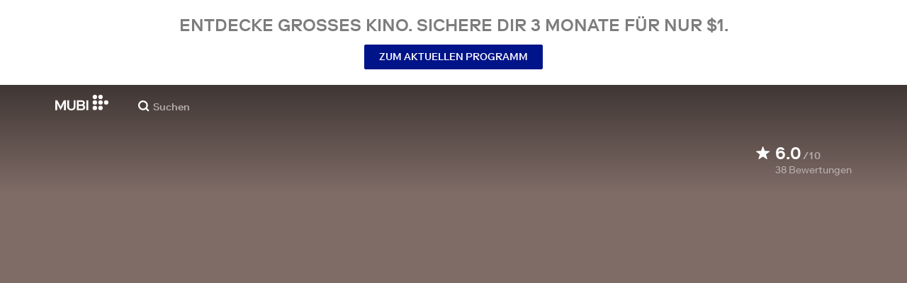

--- FILE ---
content_type: text/html; charset=utf-8
request_url: https://mubi.com/de/de/films/dracula-prisoner-of-frankenstein
body_size: 36104
content:
<!DOCTYPE html><html lang="de"><head><meta charSet="utf-8" data-next-head=""/><meta name="viewport" content="width=device-width" data-next-head=""/><title data-next-head="">Die Nacht der offenen Särge (1972) | MUBI</title><link href="/favicon.ico" rel="icon" type="image/x-icon" data-next-head=""/><meta content="app-id=626148774" name="apple-itunes-app" data-next-head=""/><link href="/apple-touch-icon.png?ver=2" rel="apple-touch-icon" data-next-head=""/><meta name="description" content="Dr. Frankenstein and his assistant Morpho are killed just as they bring their creation to life. The monster is taken by Cagliostro and he now controls the monster and plans to have it mate and create the perfect master race!" data-next-head=""/><link rel="canonical" href="https://mubi.com/de/us/films/dracula-prisoner-of-frankenstein" data-next-head=""/><link rel="image_src" href="https://images.mubicdn.net/images/film/34964/cache-24921-1745490099/image-w1280.jpg" data-next-head=""/><meta content="follow, index" name="robots" data-next-head=""/><meta property="fb:app_id" content="5409810948" data-next-head=""/><meta property="og:site_name" content="MUBI" data-next-head=""/><meta property="og:title" content="Die Nacht der offenen Särge (1972) | MUBI" data-next-head=""/><meta property="og:type" content="video.movie" data-next-head=""/><meta property="og:description" content="Dr. Frankenstein and his assistant Morpho are killed just as they bring their creation to life. The monster is taken by Cagliostro and he now controls the monster and plans to have it mate and create the perfect master race!" data-next-head=""/><meta property="og:image" content="https://images.mubicdn.net/images/film/34964/cache-24921-1745490099/image-w1280.jpg" data-next-head=""/><meta property="twitter:card" content="summary_large_image" data-next-head=""/><meta property="twitter:site" content="@mubi" data-next-head=""/><meta property="twitter:title" content="Die Nacht der offenen Särge (1972) | MUBI" data-next-head=""/><meta property="twitter:description" content="Dr. Frankenstein and his assistant Morpho are killed just as they bring their creation to life. The monster is taken by Cagliostro and he now controls the monster and plans to have it mate and create the perfect master race!" data-next-head=""/><meta property="twitter:image" content="https://images.mubicdn.net/images/film/34964/cache-24921-1745490099/image-w1280.jpg" data-next-head=""/><meta property="video:director" content="https://mubi.com/cast/jesus-franco" data-next-head=""/><link rel="preload" href="https://assets.mubicdn.net/static/fonts/RiformaLLWeb-Medium.woff2" as="font" crossorigin="anonymous"/><link rel="preload" href="https://assets.mubicdn.net/static/fonts/RiformaLLWeb-Regular.woff2" as="font" crossorigin="anonymous"/><link rel="preload" href="https://assets.mubicdn.net/static/fonts/RiformaLLWeb-Bold.woff2" as="font" crossorigin="anonymous"/><link rel="preload" href="https://assets.mubicdn.net/static/fonts/RiformaLLWeb-Italic.woff2" as="font" crossorigin="anonymous"/><meta name="google-site-verification" content="iZY7BeaCykgtLfBovCb6ala6DsrhSEbIpb9SU0IYM4o"/><link rel="preload" href="https://assets.mubicdn.net/_next/static/css/9a3ff8d7ce992ad4.css" as="style"/><meta name="sentry-trace" content="ed5a0a2182e26878fddc3724e97fae09-ae764f2153b128c0-0"/><meta name="baggage" content="sentry-environment=production,sentry-release=65d6f8ebf4b9c223525d5e50ca3de48fb295ad3d,sentry-public_key=3b8c3e6654eafb37822681af4549d1bd,sentry-trace_id=ed5a0a2182e26878fddc3724e97fae09,sentry-org_id=535082,sentry-sampled=false,sentry-sample_rand=0.16625913141228343,sentry-sample_rate=0"/><script id="initialise-google-consent" data-nscript="beforeInteractive">
              window.dataLayer = window.dataLayer || [];
              function gtag() {
                dataLayer.push(arguments);
              }
              gtag("consent", "default", {
                ad_storage: "denied",
                ad_user_data: "denied", 
                ad_personalization: "denied",
                analytics_storage: "denied",
                functionality_storage: "denied",
                personalization_storage: "denied",
                security_storage: "granted",
                wait_for_update: 2000,
              });
              gtag("set", "ads_data_redaction", true);
              gtag("set", "url_passthrough", true);
            </script><link rel="stylesheet" href="https://assets.mubicdn.net/_next/static/css/9a3ff8d7ce992ad4.css" data-n-g=""/><noscript data-n-css=""></noscript><script defer="" noModule="" src="https://assets.mubicdn.net/_next/static/chunks/polyfills-42372ed130431b0a.js"></script><script src="https://cdn-cookieyes.com/client_data/557d88e3cc18545818539070/script.js" defer="" data-nscript="beforeInteractive"></script><script src="https://assets.mubicdn.net/_next/static/chunks/webpack-489a26eb064fe065.js" defer=""></script><script src="https://assets.mubicdn.net/_next/static/chunks/framework-3be1f1d3aad8b098.js" defer=""></script><script src="https://assets.mubicdn.net/_next/static/chunks/main-2bd27c163d722a3b.js" defer=""></script><script src="https://assets.mubicdn.net/_next/static/chunks/pages/_app-7e869e0bdafa6ebc.js" defer=""></script><script src="https://assets.mubicdn.net/_next/static/chunks/63111-eea23bd394af1731.js" defer=""></script><script src="https://assets.mubicdn.net/_next/static/chunks/70068-49d82ec9e6405eeb.js" defer=""></script><script src="https://assets.mubicdn.net/_next/static/chunks/92349-998df218b23258d2.js" defer=""></script><script src="https://assets.mubicdn.net/_next/static/chunks/34473-0a0748e1a4952a14.js" defer=""></script><script src="https://assets.mubicdn.net/_next/static/chunks/43190-c16fe1ce0c50c2e0.js" defer=""></script><script src="https://assets.mubicdn.net/_next/static/chunks/21527-1432b92c45e868e9.js" defer=""></script><script src="https://assets.mubicdn.net/_next/static/chunks/50231-3c7d7980e0b783cb.js" defer=""></script><script src="https://assets.mubicdn.net/_next/static/chunks/92630-a2db110458891bba.js" defer=""></script><script src="https://assets.mubicdn.net/_next/static/chunks/92893-23a836eaddaf84c9.js" defer=""></script><script src="https://assets.mubicdn.net/_next/static/chunks/22672-b4a0e1576d35058c.js" defer=""></script><script src="https://assets.mubicdn.net/_next/static/chunks/38679-e03b063b159a3019.js" defer=""></script><script src="https://assets.mubicdn.net/_next/static/chunks/37481-269a80d9cdd19748.js" defer=""></script><script src="https://assets.mubicdn.net/_next/static/chunks/49402-c016ad350fde65d0.js" defer=""></script><script src="https://assets.mubicdn.net/_next/static/chunks/90938-7efe9bfd2ce15ecd.js" defer=""></script><script src="https://assets.mubicdn.net/_next/static/chunks/33321-14f5976141211950.js" defer=""></script><script src="https://assets.mubicdn.net/_next/static/chunks/pages/films/%5BfilmSlug%5D-634ce138f4fc55b4.js" defer=""></script><script src="https://assets.mubicdn.net/_next/static/65d6f8ebf4b9c223525d5e50ca3de48fb295ad3d/_buildManifest.js" defer=""></script><script src="https://assets.mubicdn.net/_next/static/65d6f8ebf4b9c223525d5e50ca3de48fb295ad3d/_ssgManifest.js" defer=""></script></head><body style="min-width:350px"><style data-emotion="css-global o3881t">html,body,div,span,applet,object,iframe,h1,h2,h3,h4,h5,h6,p,blockquote,pre,a,abbr,acronym,address,big,cite,code,del,dfn,em,img,ins,kbd,q,s,samp,small,strike,strong,sub,sup,tt,var,b,u,i,center,dl,dt,dd,ol,ul,li,fieldset,form,label,legend,table,caption,tbody,tfoot,thead,tr,th,td,article,aside,canvas,details,embed,figure,figcaption,footer,header,hgroup,menu,nav,output,ruby,section,summary,time,mark,audio,video{margin:0;padding:0;border:0;font-size:100%;font:inherit;vertical-align:baseline;}article,aside,details,figcaption,figure,footer,header,hgroup,menu,nav,section{display:block;}body{line-height:1;}ol,ul{list-style:none;}blockquote,q{quotes:none;}blockquote:before,blockquote:after,q:before,q:after{content:'';content:none;}table{border-collapse:collapse;border-spacing:0;}@font-face{font-family:'Riforma';font-display:swap;src:url(https://assets.mubicdn.net/static/fonts/RiformaLLWeb-Medium.woff2) format('woff2');font-weight:500;}@font-face{font-family:'Riforma';font-display:swap;src:url(https://assets.mubicdn.net/static/fonts/RiformaLLWeb-Regular.woff2) format('woff2');}@font-face{font-family:'Riforma';font-display:swap;src:url(https://assets.mubicdn.net/static/fonts/RiformaLLWeb-Bold.woff2) format('woff2');font-weight:bold;}@font-face{font-family:'Riforma';font-display:swap;src:url(https://assets.mubicdn.net/static/fonts/RiformaLLSub-MediumItalic.woff2) format('woff2');font-style:italic;font-weight:500;}@font-face{font-family:'Riforma';font-display:swap;src:url(https://assets.mubicdn.net/static/fonts/RiformaLLWeb-Italic.woff2) format('woff2');font-style:italic;}@font-face{font-family:'KCompress';font-display:swap;src:url(https://assets.mubicdn.net/static/fonts/K-Compress-cap.woff2) format('woff2');}@font-face{font-family:'Retrospective';font-display:swap;src:url(https://assets.mubicdn.net/static/fonts/MUBI_Retrospective-Numerals.woff2) format('woff2');}*{box-sizing:border-box;}body{-webkit-font-smoothing:antialiased;-moz-osx-font-smoothing:grayscale;font-family:Riforma,Helvetica,Arial,"Lucida Grande",sans-serif;font-size:14px;font-weight:300;line-height:1.4;}a{-webkit-text-decoration:none;text-decoration:none;color:#001489;}a:hover{color:#001489;-webkit-text-decoration:underline;text-decoration:underline;}a:visited{color:#001489;}a,button{cursor:pointer;}strong,b{font-weight:500;}i,em{font-style:italic;}button,input,textarea,select{font-family:Riforma,Helvetica,Arial,"Lucida Grande",sans-serif;}input,textarea{border-radius:0;font-size:14px;}input::-webkit-input-placeholder{color:#C8C8C8;}input::-moz-placeholder{color:#C8C8C8;}input:-ms-input-placeholder{color:#C8C8C8;}textarea::-webkit-input-placeholder{color:#C8C8C8;}textarea::-moz-placeholder{color:#C8C8C8;}textarea:-ms-input-placeholder{color:#C8C8C8;}input::placeholder,textarea::placeholder{color:#C8C8C8;}input::-webkit-outer-spin-button,textarea::-webkit-outer-spin-button,input::-webkit-inner-spin-button,textarea::-webkit-inner-spin-button{-webkit-appearance:none;margin:0;}input[type=number]{-moz-appearance:textfield;}.medium-zoom-overlay{z-index:10;}.medium-zoom-image--opened{z-index:11;}.grecaptcha-badge{visibility:hidden;}.pac-container{z-index:9999;}</style><div id="__next"><!--$--><style data-emotion="css 1svsvwq">.css-1svsvwq{min-height:100vh;display:-webkit-box;display:-webkit-flex;display:-ms-flexbox;display:flex;-webkit-flex-direction:column;-ms-flex-direction:column;flex-direction:column;}</style><div class="css-1svsvwq equ2szj0"><style data-emotion="css 1eykkkj">.css-1eykkkj{display:-webkit-box;display:-webkit-flex;display:-ms-flexbox;display:flex;-webkit-align-items:center;-webkit-box-align:center;-ms-flex-align:center;align-items:center;-webkit-flex-direction:column;-ms-flex-direction:column;flex-direction:column;-webkit-box-pack:center;-ms-flex-pack:center;-webkit-justify-content:center;justify-content:center;font-weight:500;text-transform:uppercase;min-height:125px;background:#FFFFFF;color:#7d7d7d;line-height:26px;margin:0 15px;padding:10px 0;}@media (min-width:1186px){.css-1eykkkj{min-height:120px;}}</style><div class="css-1eykkkj e1in6tr40"><style data-emotion="css 16xhqm8">.css-16xhqm8{text-align:center;font:inherit;font-size:100%;font-size:22px;margin:0 15px;}@media (min-width:810px){.css-16xhqm8{margin:0 25px;}}@media (min-width:1186px){.css-16xhqm8{font-size:24px;}}</style><p class="css-16xhqm8 e1in6tr41">Entdecke großes Kino. Sichere dir 3 monate für nur $1.</p><style data-emotion="css 1n5iv9t">.css-1n5iv9t{margin-top:7px;}@media (min-width:810px){.css-1n5iv9t{margin-top:14px;}}</style><div class="css-1n5iv9t e1in6tr42"><style data-emotion="css 1x7zlwr">.css-1x7zlwr{font-family:Riforma,Helvetica,Arial,"Lucida Grande",sans-serif;display:-webkit-inline-box;display:-webkit-inline-flex;display:-ms-inline-flexbox;display:inline-flex;-webkit-box-pack:center;-ms-flex-pack:center;-webkit-justify-content:center;justify-content:center;-webkit-align-items:center;-webkit-box-align:center;-ms-flex-align:center;align-items:center;text-align:center;-webkit-text-decoration:none;text-decoration:none;border-radius:2px;font-weight:500;cursor:pointer;text-transform:uppercase;padding:6px 20px;font-size:14px;line-height:1.5;position:relative;color:#FFFFFF;background-color:#001489;border:1px solid #001489;}.css-1x7zlwr:hover:not(:disabled){color:#FFFFFF;background-color:#001AAF;border-color:#001AAF;-webkit-text-decoration:none;text-decoration:none;}.css-1x7zlwr:active:not(:disabled){color:#C8C8C8;}.css-1x7zlwr:visited{color:#FFFFFF;}</style><a class="css-1x7zlwr etxyjce2" rel="" target="" actiontype="primary" href="/de/us/showing">Zum aktuellen Programm</a></div></div><style data-emotion="css vzzme5">.css-vzzme5{position:relative;overflow:hidden;}@media (min-width:810px){.css-vzzme5{-webkit-box-flex:1;-webkit-flex-grow:1;-ms-flex-positive:1;flex-grow:1;display:-webkit-box;display:-webkit-flex;display:-ms-flexbox;display:flex;}}</style><div class="css-vzzme5 e1dk9zwq0"><style data-emotion="css iv2wuz">.css-iv2wuz{position:relative;height:600px;}@media (min-height:550px){.css-iv2wuz{height:540px;}}@media (min-height:650px){.css-iv2wuz{height:600px;}}@media (min-width:810px){.css-iv2wuz{width:100%;-webkit-box-flex:1;-webkit-flex-grow:1;-ms-flex-positive:1;flex-grow:1;display:-webkit-box;display:-webkit-flex;display:-ms-flexbox;display:flex;-webkit-flex-direction:column;-ms-flex-direction:column;flex-direction:column;-webkit-box-pack:justify;-webkit-justify-content:space-between;justify-content:space-between;height:unset;}}</style><div class="css-iv2wuz e1dk9zwq1"><style data-emotion="css 1ixi3or">.css-1ixi3or{height:100%;width:100%;position:absolute;top:0;left:0;background-color:#7F6C67;}</style><div class="css-1ixi3or e1dk9zwq3"><style data-emotion="css hfv4q6">.css-hfv4q6{display:block;height:0px;display:block;}</style><picture data-testid="resp-img-src" class="css-hfv4q6 e1am4hvg0"><source media="(min-width: 1788px)" srcSet="https://images.mubicdn.net/images/film/34964/cache-24921-1745490099/image-w1280.jpg?size=1200x, https://images.mubicdn.net/images/film/34964/cache-24921-1745490099/image-w1280.jpg?size=1280x 2x"/><source media="(min-width: 1528px)" srcSet="https://images.mubicdn.net/images/film/34964/cache-24921-1745490099/image-w1280.jpg?size=1200x, https://images.mubicdn.net/images/film/34964/cache-24921-1745490099/image-w1280.jpg?size=1280x 2x"/><source media="(min-width: 1148px)" srcSet="https://images.mubicdn.net/images/film/34964/cache-24921-1745490099/image-w1280.jpg?size=800x, https://images.mubicdn.net/images/film/34964/cache-24921-1745490099/image-w1280.jpg?size=1280x 2x"/><source media="(min-width: 768px)" srcSet="https://images.mubicdn.net/images/film/34964/cache-24921-1745490099/image-w1280.jpg?size=600x, https://images.mubicdn.net/images/film/34964/cache-24921-1745490099/image-w1280.jpg?size=960x 2x"/><source media="(min-width: 388px)" srcSet="https://images.mubicdn.net/images/film/34964/cache-24921-1745490099/image-w1280.jpg?size=500x, https://images.mubicdn.net/images/film/34964/cache-24921-1745490099/image-w1280.jpg?size=800x 2x"/><style data-emotion="css uz0075">.css-uz0075{visibility:hidden;width:100%;height:100%;object-fit:cover;object-position:50.000% 0.000%;font-family:'object-fit:cover;';display:block;vertical-align:top;}</style><img src="https://images.mubicdn.net/images/film/34964/cache-24921-1745490099/image-w1280.jpg?size=800x" alt="Die Nacht der offenen Särge" decoding="auto" class="css-uz0075 e1am4hvg1"/></picture></div><style data-emotion="css 1j3sfz4">.css-1j3sfz4{background:linear-gradient(
    to bottom,rgba(0,0,0,0.5) 0%,transparent 100%
  );height:154px;width:100%;position:absolute;top:0;left:0;}</style><div class="css-1j3sfz4 e1dk9zwq2"></div><style data-emotion="css 79elbk">.css-79elbk{position:relative;}</style><div class="css-79elbk e1dk9zwq4"><style data-emotion="css 15uk3uu">.css-15uk3uu{position:relative;z-index:5;}</style><div class="css-15uk3uu e1ublcdm2"></div><style data-emotion="css ixlrhn">.css-ixlrhn{display:block;}@media (min-width:1186px){.css-ixlrhn{display:none;}}</style><div class="css-ixlrhn e1ublcdm1"><style data-emotion="css uqejr0">.css-uqejr0{position:relative;height:60px;width:100%;background-color:none;border-bottom:none;z-index:10;}</style><nav class="css-uqejr0 e1uqod7y0"><style data-emotion="css xf7aue">.css-xf7aue{position:fixed;top:0;left:0;height:100vh;width:100vw;z-index:12;display:none;}.css-xf7aue.show-enter-done{display:block;}</style><div class="css-xf7aue eumoyu40"><style data-emotion="css 1ig2tne">.css-1ig2tne{position:fixed;top:0;bottom:0;left:0;right:0;background:rgba(0,0,0,0.75);z-index:1005;opacity:0;}.css-1ig2tne.fadein-enter-active{opacity:1;-webkit-transition:opacity 0.2s;transition:opacity 0.2s;}.css-1ig2tne.fadein-enter-done{opacity:1;}</style><div class="css-1ig2tne eumoyu41"></div><style data-emotion="css 1ty3w50">.css-1ty3w50{height:100vh;width:calc(100% - 60px);max-width:350px;background-color:white;z-index:1006;position:relative;-webkit-transform:translateX(-100%);-moz-transform:translateX(-100%);-ms-transform:translateX(-100%);transform:translateX(-100%);}.css-1ty3w50.slidein-enter-active{-webkit-transform:translateX(0);-moz-transform:translateX(0);-ms-transform:translateX(0);transform:translateX(0);-webkit-transition:-webkit-transform 0.2s;transition:transform 0.2s;}.css-1ty3w50.slidein-enter-done{-webkit-transform:translateX(0);-moz-transform:translateX(0);-ms-transform:translateX(0);transform:translateX(0);}.css-1ty3w50.slidein-exit{-webkit-transform:translateX(0);-moz-transform:translateX(0);-ms-transform:translateX(0);transform:translateX(0);}.css-1ty3w50.slidein-exit.slidein-exit-active{-webkit-transform:translateX(-100%);-moz-transform:translateX(-100%);-ms-transform:translateX(-100%);transform:translateX(-100%);-webkit-transition:-webkit-transform 0.2s;transition:transform 0.2s;}</style><div class="css-1ty3w50 eumoyu42"><style data-emotion="css kjhdb2">.css-kjhdb2{height:100%;width:100%;overflow:scroll;}</style><div class="css-kjhdb2 eumoyu43"><style data-emotion="css 7lh6tr">.css-7lh6tr{padding:16px 0 150px;width:100%;z-index:3;position:relative;background-color:#FFFFFF;}@media (min-width:810px){.css-7lh6tr{padding:11px 0;}}@media (min-width:1186px){.css-7lh6tr{height:100%;}}</style><ul class="css-7lh6tr e176qyll0"><style data-emotion="css 15hserq">.css-15hserq{padding:0;display:block;}@media (min-width:1186px){.css-15hserq{font-family:Riforma,Helvetica,Arial,"Lucida Grande",sans-serif;padding:0 15px;}}</style><li class="css-15hserq e9lsrr0"><style data-emotion="css 1c1yqvp">.css-1c1yqvp{color:#7d7d7d;display:block;padding:0px 25px;font-size:20px;line-height:42px;font-weight:normal;}.css-1c1yqvp:visited{color:#7d7d7d;}.css-1c1yqvp:hover{color:#323232;-webkit-text-decoration:none;text-decoration:none;}@media (min-width:1186px){.css-1c1yqvp{width:100%;height:100%;font-size:14px;line-height:24px;padding:0;}}</style><a role="button" class="css-1c1yqvp eyngsk11">Angebot einlösen</a></li><style data-emotion="css 8fcq1q">@media (min-width: 1186px){.css-8fcq1q{display:none;}}</style><div class="css-8fcq1q e73q5d00"><li class="css-15hserq e9lsrr0"><a class="css-1c1yqvp eyngsk10" href="/de/us/showing">Programm</a></li><li class="css-15hserq e9lsrr0"><style data-emotion="css 1nmdv84">.css-1nmdv84{-webkit-text-decoration:none;text-decoration:none;}.css-1nmdv84:hover{-webkit-text-decoration:none;text-decoration:none;}</style><a class="css-1nmdv84 e10lbgof0" href="/de/us/go"><span class="css-1c1yqvp eyngsk11">MUBI GO</span></a></li></div><li class="css-15hserq e9lsrr0"><a class="css-1c1yqvp eyngsk10" href="/de/gifts">MUBI schenken</a></li><style data-emotion="css 1q38iv">.css-1q38iv{border-top:1px solid #EAEAEA;margin-top:10px;padding-bottom:10px;display:block;}</style><li class="css-1q38iv e9lsrr1"></li><li class="css-15hserq e9lsrr0"><a class="css-1c1yqvp eyngsk10" href="/de/films">Entdecken</a></li><div class="css-8fcq1q e73q5d00"><li class="css-15hserq e9lsrr0"><a class="css-1c1yqvp eyngsk10" href="/de/notebook">Notebook</a></li></div><li class="css-15hserq e9lsrr0"><a class="css-1c1yqvp eyngsk10" href="/de/notebook/magazine">Notebook Magazine</a></li><li class="css-15hserq e9lsrr0"><a href="https://mubieditions.com" class="css-1c1yqvp eyngsk11">MUBI Editions</a></li><li class="css-15hserq e9lsrr0"><a href="https://shop.mubi.com/en-us" class="css-1c1yqvp eyngsk11">SHOP</a></li><li class="css-1q38iv e9lsrr1"></li><li class="css-15hserq e9lsrr0"><a class="css-1c1yqvp eyngsk10" href="/de/us/about">Über uns</a></li><li class="css-15hserq e9lsrr0"><a class="css-1c1yqvp eyngsk10" href="/de/ways-to-watch">So funktioniert&#x27;s</a></li><li class="css-15hserq e9lsrr0"><a class="css-1c1yqvp eyngsk10" href="/de/us/student">Studierende</a></li><li class="css-15hserq e9lsrr0"><a class="css-1c1yqvp eyngsk10" href="/de/jobs">Jobs</a></li><li class="css-15hserq e9lsrr0"><a class="css-1c1yqvp eyngsk10" href="/de/terms_of_service">AGB</a></li><li class="css-15hserq e9lsrr0"><style data-emotion="css 615roy">.css-615roy{color:#7d7d7d;display:block;padding:0px 25px;font-size:20px;line-height:42px;font-weight:normal;}.css-615roy:hover{color:#323232;}@media (min-width:1186px){.css-615roy{font-size:14px;line-height:24px;padding:0;}}</style><style data-emotion="css p8r9gs">.css-p8r9gs{display:-webkit-box;display:-webkit-flex;display:-ms-flexbox;display:flex;-webkit-appearance:none;-moz-appearance:none;-ms-appearance:none;appearance:none;color:inherit;background:transparent;background-repeat:no-repeat;border:none;outline:none;margin:0;padding:0;cursor:pointer;color:#7d7d7d;display:block;padding:0px 25px;font-size:20px;line-height:42px;font-weight:normal;}.css-p8r9gs::-moz-focus-inner{border:0;padding:0;}.css-p8r9gs:hover{color:#323232;}@media (min-width:1186px){.css-p8r9gs{font-size:14px;line-height:24px;padding:0;}}</style><button type="button" class="ec9w5w80 css-p8r9gs e46vom80">Hilfe</button></li></ul><style data-emotion="css 9dhmvo">.css-9dhmvo{cursor:pointer;position:absolute;top:20px;left:calc(100% + 20px);}</style><div class="css-9dhmvo eumoyu44"><style data-emotion="css 13o7eu2">.css-13o7eu2{display:block;}</style><svg viewBox="0 0 11 11" stroke="white" width="20px" class="css-13o7eu2 e101vm530"><path d="M1,1 L10,10"></path><path d="M10,1 L1,10"></path></svg></div></div></div></div><style data-emotion="css 8utsz3">.css-8utsz3{width:100%;height:100%;}</style><div class="css-8utsz3 ej0e9kc0"><style data-emotion="css 1i7jkhg">.css-1i7jkhg{height:100%;max-width:100%;padding:0 20px;margin:0 auto;}@media (min-width:810px){.css-1i7jkhg{padding:0 22px;max-width:792px;}}@media (min-width:1186px){.css-1i7jkhg{max-width:1168px;}}@media (min-width:1562px){.css-1i7jkhg{max-width:1544px;}}@media (min-width:1938px){.css-1i7jkhg{max-width:1920px;}}</style><div class="css-1i7jkhg ej0e9kc1"><style data-emotion="css 1a8o7pf">.css-1a8o7pf{height:100%;position:relative;display:-webkit-box;display:-webkit-flex;display:-ms-flexbox;display:flex;-webkit-box-pack:center;-ms-flex-pack:center;-webkit-justify-content:center;justify-content:center;-webkit-align-items:baseline;-webkit-box-align:baseline;-ms-flex-align:baseline;align-items:baseline;}</style><nav class="css-1a8o7pf e1uqod7y1"><style data-emotion="css uey7iq">.css-uey7iq{opacity:0;display:-webkit-box;display:-webkit-flex;display:-ms-flexbox;display:flex;height:100%;-webkit-align-items:center;-webkit-box-align:center;-ms-flex-align:center;align-items:center;position:absolute;left:-14px;}</style><div class="css-uey7iq e1uqod7y3"><style data-emotion="css 8ea17h">.css-8ea17h{-webkit-transition:opacity 400ms;transition:opacity 400ms;display:-webkit-inline-box;display:-webkit-inline-flex;display:-ms-inline-flexbox;display:inline-flex;-webkit-align-items:center;-webkit-box-align:center;-ms-flex-align:center;align-items:center;height:100%;}</style><a href="#" data-cy="hamburger" role="button" aria-label="Open navigation sidebar" class="css-8ea17h e1uqod7y2"></a><style data-emotion="css 1pyakdx">.css-1pyakdx{display:block;}@media (min-width:1186px){.css-1pyakdx{display:block;}}</style><div class="css-1pyakdx e1uqod7y4"><div><a href="/de/search/films"><style data-emotion="css 1c9vryb">.css-1c9vryb{display:-webkit-box;display:-webkit-flex;display:-ms-flexbox;display:flex;-webkit-align-items:center;-webkit-box-align:center;-ms-flex-align:center;align-items:center;-webkit-box-pack:center;-ms-flex-pack:center;-webkit-justify-content:center;justify-content:center;min-width:44px;min-height:44px;}</style><span class="css-1c9vryb e1uqod7y11"><svg viewBox="0 0 512 512" fill="#FFFFFF" width="16px" class="css-13o7eu2 e101vm530"><path d="m340 392l110 109 51-51-109-110z m-121 47c122 0 220-98 220-220 0-121-98-219-220-219-121 0-219 98-219 219 0 122 98 220 219 220z m0-73c-80 0-146-66-146-147 0-80 66-146 146-146 81 0 147 66 147 146 0 81-66 147-147 147z"></path></svg></span></a></div></div></div><style data-emotion="css azx95j">.css-azx95j{display:-webkit-box;display:-webkit-flex;display:-ms-flexbox;display:flex;-webkit-align-items:center;-webkit-box-align:center;-ms-flex-align:center;align-items:center;height:100%;}</style><div class="css-azx95j e1uqod7y5"><style data-emotion="css 1xl7pif">.css-1xl7pif{display:-webkit-box;display:-webkit-flex;display:-ms-flexbox;display:flex;-webkit-text-decoration:none;text-decoration:none;}.css-1xl7pif:hover{-webkit-text-decoration:none;text-decoration:none;}</style><div class="css-1xl7pif e1uqod7y6"><style data-emotion="css 1fdxz4i">.css-1fdxz4i{display:block;-webkit-text-decoration:none;text-decoration:none;}</style><a class="css-1fdxz4i e8es2wj0" href="/de/us"><svg viewBox="0 0 800 240" width="75px" style="vertical-align:top" class="css-13o7eu2 e101vm530"><g fill="#FFFFFF"><path d="M444.53,171.29a45.66,45.66,0,0,0-15.67-14.69,39.3,39.3,0,0,0,11.78-12.32q4.42-7.34,4.43-17.94a40.2,40.2,0,0,0-3.46-16.85,38.1,38.1,0,0,0-9.61-13,43.34,43.34,0,0,0-14.7-8.32,57.32,57.32,0,0,0-18.69-2.92H324.07V236.54h78.86a56.74,56.74,0,0,0,19.34-3.14,44.75,44.75,0,0,0,15-8.74A38.58,38.58,0,0,0,447,211a44,44,0,0,0,3.46-17.71Q450.47,180.36,444.53,171.29Zm-92.37-62.23h44.29q9.72,0,15.13,4.65t5.4,13.72q0,9.06-5.4,14.26t-15.13,5.18H352.16Zm65.14,98q-5.07,5.73-16.53,5.73H352.16V170.64h48.61q11.24,0,16.43,6.37a23.43,23.43,0,0,1,5.18,15.24Q422.38,201.33,417.3,207Z"></path><path d="M268.53,235.24a58,58,0,0,0,19.77-12.42,53.71,53.71,0,0,0,12.42-18.58,60.11,60.11,0,0,0,4.33-22.8V85.29H277v96.15A39.87,39.87,0,0,1,274.47,196a30,30,0,0,1-7,10.8,30.73,30.73,0,0,1-10.91,6.81,43.43,43.43,0,0,1-28.3,0,30.77,30.77,0,0,1-10.92-6.81,30.25,30.25,0,0,1-7-10.8,40.09,40.09,0,0,1-2.48-14.59V85.29H179.73v96.15a60.3,60.3,0,0,0,4.32,22.8,53.71,53.71,0,0,0,12.42,18.58,58.33,58.33,0,0,0,19.67,12.42,77.84,77.84,0,0,0,52.39,0"></path><path d="M80.13,236.54l34.36-65.9q3-5.61,5.39-10.59t4.54-9.83q2.16-4.86,4.22-9.94t4.43-10.69h.86q-.44,6-.86,11.34c-.3,3.53-.51,6.95-.65,10.26s-.25,6.74-.33,10.27-.11,7.31-.11,11.34v63.74h28.09V85.29H128.75L99.36,142.76q-3,5.85-5.51,10.81c-1.66,3.31-3.24,6.56-4.75,9.72s-3,6.41-4.43,9.73-3,6.84-4.54,10.58Q77.75,178,75.59,173t-4.43-9.73c-1.51-3.16-3.1-6.41-4.75-9.72s-3.49-6.91-5.51-10.81L31.51,85.29H.19V236.54H28.27V172.8q0-6-.1-11.34t-.33-10.27q-.21-5-.65-10.26t-.86-11.34h.86q2.16,5.61,4.32,10.69t4.33,9.94c1.43,3.24,2.95,6.52,4.53,9.83s3.39,6.85,5.4,10.59Z"></path><rect x="468.61" y="85.29" width="28.09" height="151.25"></rect><g fill="#FFFFFF"><circle cx="766.5" cy="118.11" r="33.13"></circle><circle cx="595.89" cy="118.11" r="33.13"></circle><circle cx="681.2" cy="118.11" r="33.13"></circle><circle cx="595.89" cy="33.13" r="33.13"></circle><circle cx="681.2" cy="33.13" r="33.13"></circle><circle cx="595.89" cy="203.1" r="33.13"></circle><circle cx="681.2" cy="203.1" r="33.13"></circle></g></g></svg></a></div></div><style data-emotion="css awgmon">.css-awgmon{-webkit-transition:opacity 400ms;transition:opacity 400ms;opacity:0;position:absolute;right:0;height:100%;}</style><div class="css-awgmon e1uqod7y10"></div></nav></div></div></nav></div><style data-emotion="css 4zkfdl">.css-4zkfdl{display:none;}@media (min-width:1186px){.css-4zkfdl{display:block;}}</style><div class="css-4zkfdl e1ublcdm0"><style data-emotion="css 16u8u5f">.css-16u8u5f{position:relative;z-index:10;width:100%;background-color:none;border-bottom:none;}</style><nav class="css-16u8u5f elf6hcp0"><div class="css-8utsz3 ej0e9kc0"><style data-emotion="css isqanh">.css-isqanh{max-width:100%;padding:0 20px;margin:0 auto;}@media (min-width:412px){.css-isqanh{padding:0 20px;max-width:375px;}}@media (min-width:810px){.css-isqanh{padding:0 22px;max-width:792px;}}@media (min-width:1186px){.css-isqanh{max-width:1168px;}}@media (min-width:1562px){.css-isqanh{max-width:1544px;}}@media (min-width:1938px){.css-isqanh{max-width:1920px;}}</style><div class="css-isqanh ej0e9kc1"><style data-emotion="css 12uhsvm">.css-12uhsvm{height:50px;display:-webkit-box;display:-webkit-flex;display:-ms-flexbox;display:flex;}</style><div class="css-12uhsvm elf6hcp1"><style data-emotion="css rt0yeb">.css-rt0yeb{padding-right:21px;height:100%;display:-webkit-box;display:-webkit-flex;display:-ms-flexbox;display:flex;-webkit-align-items:center;-webkit-box-align:center;-ms-flex-align:center;align-items:center;}</style><div class="css-rt0yeb elf6hcp2"><style data-emotion="css buoxs4">.css-buoxs4{display:block;-webkit-text-decoration:none;text-decoration:none;}.css-buoxs4:hover{-webkit-text-decoration:none;text-decoration:none;}</style><div class="css-buoxs4 elf6hcp3"><a class="css-1fdxz4i e8es2wj0" href="/de/us"><svg viewBox="0 0 800 240" width="75px" style="vertical-align:top" class="css-13o7eu2 e101vm530"><g fill="#FFFFFF"><path d="M444.53,171.29a45.66,45.66,0,0,0-15.67-14.69,39.3,39.3,0,0,0,11.78-12.32q4.42-7.34,4.43-17.94a40.2,40.2,0,0,0-3.46-16.85,38.1,38.1,0,0,0-9.61-13,43.34,43.34,0,0,0-14.7-8.32,57.32,57.32,0,0,0-18.69-2.92H324.07V236.54h78.86a56.74,56.74,0,0,0,19.34-3.14,44.75,44.75,0,0,0,15-8.74A38.58,38.58,0,0,0,447,211a44,44,0,0,0,3.46-17.71Q450.47,180.36,444.53,171.29Zm-92.37-62.23h44.29q9.72,0,15.13,4.65t5.4,13.72q0,9.06-5.4,14.26t-15.13,5.18H352.16Zm65.14,98q-5.07,5.73-16.53,5.73H352.16V170.64h48.61q11.24,0,16.43,6.37a23.43,23.43,0,0,1,5.18,15.24Q422.38,201.33,417.3,207Z"></path><path d="M268.53,235.24a58,58,0,0,0,19.77-12.42,53.71,53.71,0,0,0,12.42-18.58,60.11,60.11,0,0,0,4.33-22.8V85.29H277v96.15A39.87,39.87,0,0,1,274.47,196a30,30,0,0,1-7,10.8,30.73,30.73,0,0,1-10.91,6.81,43.43,43.43,0,0,1-28.3,0,30.77,30.77,0,0,1-10.92-6.81,30.25,30.25,0,0,1-7-10.8,40.09,40.09,0,0,1-2.48-14.59V85.29H179.73v96.15a60.3,60.3,0,0,0,4.32,22.8,53.71,53.71,0,0,0,12.42,18.58,58.33,58.33,0,0,0,19.67,12.42,77.84,77.84,0,0,0,52.39,0"></path><path d="M80.13,236.54l34.36-65.9q3-5.61,5.39-10.59t4.54-9.83q2.16-4.86,4.22-9.94t4.43-10.69h.86q-.44,6-.86,11.34c-.3,3.53-.51,6.95-.65,10.26s-.25,6.74-.33,10.27-.11,7.31-.11,11.34v63.74h28.09V85.29H128.75L99.36,142.76q-3,5.85-5.51,10.81c-1.66,3.31-3.24,6.56-4.75,9.72s-3,6.41-4.43,9.73-3,6.84-4.54,10.58Q77.75,178,75.59,173t-4.43-9.73c-1.51-3.16-3.1-6.41-4.75-9.72s-3.49-6.91-5.51-10.81L31.51,85.29H.19V236.54H28.27V172.8q0-6-.1-11.34t-.33-10.27q-.21-5-.65-10.26t-.86-11.34h.86q2.16,5.61,4.32,10.69t4.33,9.94c1.43,3.24,2.95,6.52,4.53,9.83s3.39,6.85,5.4,10.59Z"></path><rect x="468.61" y="85.29" width="28.09" height="151.25"></rect><g fill="#FFFFFF"><circle cx="766.5" cy="118.11" r="33.13"></circle><circle cx="595.89" cy="118.11" r="33.13"></circle><circle cx="681.2" cy="118.11" r="33.13"></circle><circle cx="595.89" cy="33.13" r="33.13"></circle><circle cx="681.2" cy="33.13" r="33.13"></circle><circle cx="595.89" cy="203.1" r="33.13"></circle><circle cx="681.2" cy="203.1" r="33.13"></circle></g></g></svg></a></div></div><style data-emotion="css dxcjfh">.css-dxcjfh{-webkit-box-flex:1.3;-webkit-flex-grow:1.3;-ms-flex-positive:1.3;flex-grow:1.3;-webkit-flex-shrink:1;-ms-flex-negative:1;flex-shrink:1;-webkit-flex-basis:0%;-ms-flex-preferred-size:0%;flex-basis:0%;display:-webkit-box;display:-webkit-flex;display:-ms-flexbox;display:flex;margin-right:21px;}@media (min-width:1562px){.css-dxcjfh{-webkit-box-flex:2;-webkit-flex-grow:2;-ms-flex-positive:2;flex-grow:2;}}</style><div class="css-dxcjfh elf6hcp4"><span><style data-emotion="css 1ixpc9v">.css-1ixpc9v{display:block;position:relative;border-bottom:none;width:270px;height:50px;}@media (min-width:1562px){.css-1ixpc9v{width:350px;}}</style><form class="css-1ixpc9v e13zzwbn0"><style data-emotion="css 1v1vlee">.css-1v1vlee{position:relative;z-index:2;height:100%;}</style><div class="css-1v1vlee e13zzwbn1"><style data-emotion="css 1vxqmgx">.css-1vxqmgx{position:absolute;left:21px;z-index:3;top:calc(50% - 3px);width:16px;height:16px;}</style><div class="css-1vxqmgx e13zzwbn3"><svg viewBox="0 0 512 512" fill="#FFFFFF" width="100%" class="css-13o7eu2 e101vm530"><path d="m340 392l110 109 51-51-109-110z m-121 47c122 0 220-98 220-220 0-121-98-219-220-219-121 0-219 98-219 219 0 122 98 220 219 220z m0-73c-80 0-146-66-146-147 0-80 66-146 146-146 81 0 147 66 147 146 0 81-66 147-147 147z"></path></svg></div><style data-emotion="css tdiwaj">.css-tdiwaj{font-family:Riforma,Helvetica,Arial,"Lucida Grande",sans-serif;font-weight:500;font-size:20px;display:block;border:none;border-radius:0;box-sizing:border-box;width:100%;color:#7d7d7d;position:relative;z-index:2;background:transparent;height:60px;padding-left:49px;padding-right:38px;outline:none;height:50px;padding:24px 15px 12px;padding-left:42px;font-size:14px;line-height:14px;background-color:#FFFFFF;background-color:transparent;color:#323232;}.css-tdiwaj::-webkit-input-placeholder{-webkit-font-smoothing:auto;-moz-osx-font-smoothing:auto;}.css-tdiwaj::-moz-placeholder{-webkit-font-smoothing:auto;-moz-osx-font-smoothing:auto;}.css-tdiwaj:-ms-input-placeholder{-webkit-font-smoothing:auto;-moz-osx-font-smoothing:auto;}.css-tdiwaj::placeholder{-webkit-font-smoothing:auto;-moz-osx-font-smoothing:auto;}.css-tdiwaj::-webkit-input-placeholder{color:rgba(255, 255, 255, 0.6);}.css-tdiwaj::-moz-placeholder{color:rgba(255, 255, 255, 0.6);}.css-tdiwaj:-ms-input-placeholder{color:rgba(255, 255, 255, 0.6);}.css-tdiwaj::placeholder{color:rgba(255, 255, 255, 0.6);}</style><input autoComplete="off" placeholder="Suchen" type="text" class="css-tdiwaj e13zzwbn2" name="query" value=""/></div></form></span><style data-emotion="css v2kfba">.css-v2kfba{height:100%;width:100%;}</style><div class="css-v2kfba elf6hcp5"></div></div><style data-emotion="css 1bepcao">.css-1bepcao{-webkit-transition:opacity 400ms;transition:opacity 400ms;opacity:0;display:-webkit-box;display:-webkit-flex;display:-ms-flexbox;display:flex;-webkit-box-pack:end;-ms-flex-pack:end;-webkit-justify-content:flex-end;justify-content:flex-end;-webkit-align-items:center;-webkit-box-align:center;-ms-flex-align:center;align-items:center;height:100%;-webkit-box-flex:2;-webkit-flex-grow:2;-ms-flex-positive:2;flex-grow:2;-webkit-flex-shrink:1;-ms-flex-negative:1;flex-shrink:1;-webkit-flex-basis:0%;-ms-flex-preferred-size:0%;flex-basis:0%;white-space:nowrap;}</style><div class="css-1bepcao elf6hcp8"></div></div></div></div></nav></div><div class="css-8utsz3 ej0e9kc0"><style data-emotion="css 5jxeu7">.css-5jxeu7{max-width:100%;padding:0 20px;margin:0 auto;}@media (min-width:810px){.css-5jxeu7{padding:0 22px;max-width:792px;}}@media (min-width:1186px){.css-5jxeu7{max-width:1168px;}}@media (min-width:1562px){.css-5jxeu7{max-width:1544px;}}@media (min-width:1938px){.css-5jxeu7{max-width:1920px;}}</style><div class="css-5jxeu7 ej0e9kc1"><style data-emotion="css 7seyc8">.css-7seyc8{float:left;max-width:50%;padding-top:25px;}@media (min-width:810px){.css-7seyc8{padding-top:35px;}}</style><div class="css-7seyc8 e1dk9zwq5"><style data-emotion="css zm3qx2">.css-zm3qx2{color:#FFFFFF;}</style><div class="css-zm3qx2 e1dk9zwq6"></div></div><style data-emotion="css 1j6p37b">.css-1j6p37b{float:right;max-width:50%;padding-top:25px;}@media (min-width:810px){.css-1j6p37b{padding-top:35px;}}</style><div class="css-1j6p37b e1dk9zwq7"><style data-emotion="css bzntbt">.css-bzntbt{float:right;clear:both;}</style><div class="css-bzntbt e1dk9zwq9"><div class="css-zm3qx2 e11jk29q0"><style data-emotion="css 4xgi3i">.css-4xgi3i{display:-webkit-box;display:-webkit-flex;display:-ms-flexbox;display:flex;-webkit-align-items:baseline;-webkit-box-align:baseline;-ms-flex-align:baseline;align-items:baseline;font-weight:500;}</style><div class="css-4xgi3i e11jk29q1"><svg viewBox="0 0 22 20" fill="#FFFFFF" width="20px" class="css-13o7eu2 e101vm530"><path d="M21.15 7.6a.64.64 0 0 0-.6-.45l-7.05-.14L11.2.43a.63.63 0 0 0-1.2 0L7.67 7l-7.05.14a.63.63 0 0 0-.59.44c-.08.26 0 .54.22.7l5.62 4.22-2.04 6.67a.64.64 0 0 0 .97.71l5.79-3.99 5.8 3.99a.64.64 0 0 0 .73-.01c.22-.16.3-.44.23-.7l-2.04-6.67 5.62-4.21c.21-.17.3-.45.22-.7"></path></svg> <style data-emotion="css 1g9erbj">.css-1g9erbj{display:inline-block;font-size:24px;line-height:24px;margin-left:7px;}</style><div class="css-1g9erbj e11jk29q2">6.0</div><style data-emotion="css 3x4005">.css-3x4005{display:inline-block;opacity:0.5;margin-left:2px;letter-spacing:1px;}</style><div class="css-3x4005 e11jk29q3">/10</div></div><style data-emotion="css 1kagd7v">.css-1kagd7v{margin:1px 0 0 27px;opacity:0.5;}</style><div class="css-1kagd7v e11jk29q4">38<!-- --> <!-- -->Bewertungen</div></div></div></div></div></div></div></div><style data-emotion="css uy19vm">.css-uy19vm{font-size:16px;color:#666666;background-color:#FFFFFF;}@media (min-width:810px){.css-uy19vm{display:none;}}</style><div class="css-uy19vm e1dk9zwq13"><div class="css-8utsz3 ej0e9kc0"><div class="css-5jxeu7 ej0e9kc1"><style data-emotion="css 1qf943w">.css-1qf943w{max-width:650px;padding-top:20px;}.css-1qf943w:first-of-type{padding-top:30px;}</style><section class="css-1qf943w e1dk9zwq14"><style data-emotion="css 7il6xk">.css-7il6xk{font-size:16px;margin:3px 0 10px;text-transform:uppercase;font-weight:500;line-height:1;}</style><h2 class="css-7il6xk e1dk9zwq15">Darum geht&#x27;s</h2><style data-emotion="css 1dzfwtz">.css-1dzfwtz{font-family:Riforma,Helvetica,Arial,"Lucida Grande",sans-serif;color:#666666;}</style><div itemProp="description" class="css-1dzfwtz e1dk9zwq16"><p>Dr. Frankenstein and his assistant Morpho are killed just as they bring their creation to life. The monster is taken by Cagliostro and he now controls the monster and plans to have it mate and create the perfect master race!</p></div></section><style data-emotion="css 16hkuni">.css-16hkuni{margin-top:20px;margin-bottom:25px;}</style><div class="css-16hkuni e1dk9zwq17"></div></div></div></div></div></div><style data-emotion="css 14zztjr">.css-14zztjr{width:100%;height:5000px;}</style><div class="css-14zztjr ej4upoo0"></div><!--/$--></div><script id="__NEXT_DATA__" type="application/json">{"props":{"pageProps":{"initFilm":{"id":34964,"slug":"dracula-prisoner-of-frankenstein","title_locale":"de-DE","original_title":"Drácula contra Frankenstein","year":1972,"duration":88,"stills":{"small":"https://assets.mubicdn.net/images/film/34964/image-w256.jpg?1745490099","medium":"https://assets.mubicdn.net/images/film/34964/image-w448.jpg?1745490099","standard":"https://assets.mubicdn.net/images/film/34964/image-w856.jpg?1745490099","retina":"https://assets.mubicdn.net/images/film/34964/image-w1280.jpg?1745490099","small_overlaid":"https://assets.mubicdn.net/images/film/34964/image-w512_overlaid.jpg?1745490099","large_overlaid":"https://assets.mubicdn.net/images/film/34964/image-w1504_overlaid.jpg?1745490099","standard_push":"https://assets.mubicdn.net/images/film/34964/image-w856_two_one.jpg?1745490099"},"still_focal_point":{"x":0.5,"y":0},"hd":false,"average_colour_hex":"7F6C67","trailer_url":null,"trailer_id":null,"popularity":4,"web_url":"https://mubi.com/films/dracula-prisoner-of-frankenstein","genres":["Horror"],"average_rating":3,"average_rating_out_of_ten":6,"number_of_ratings":38,"mubi_release":false,"should_use_safe_still":false,"still_url":"https://images.mubicdn.net/images/film/34964/cache-24921-1745490099/image-w1280.jpg","critic_review_rating":0,"content_rating":{"label":"not_rated","rating_code":"OHNE ALTERSPRÜFUNG","description":"Dieser Film wurde noch nicht gekennzeichnet und könnte Inhalte für Erwachsene enthalten.","icon_url":null,"label_hex_color":"e05d04"},"episode":null,"short_synopsis":"Dr. Frankenstein and his assistant Morpho are killed just as they bring their creation to life. The monster is taken by Cagliostro and he now controls the monster and plans to have it mate and create the perfect master race!","short_synopsis_html":"\u003cp\u003eDr. Frankenstein and his assistant Morpho are killed just as they bring their creation to life. The monster is taken by Cagliostro and he now controls the monster and plans to have it mate and create the perfect master race!\u003c/p\u003e","historic_countries":["Spanien","Frankreich"],"portrait_image":null,"title":"Die Nacht der offenen Särge","title_upcase":"DIE NACHT DER OFFENEN SÄRGE","title_treatment_url":null,"experiment_stills":null,"experiment_stills_multi":null,"default_editorial":"","default_editorial_html":"","cast_members_count":20,"industry_events_count":1,"comments_count":7,"mubi_go_highlighted":false,"optimised_trailers":null,"directors":[{"name":"Jesús Franco","name_upcase":"JESÚS FRANCO","slug":"jesus-franco"}],"consumable":null,"press_quote":null,"star_rating":null,"award":null,"series":null,"content_warnings":[],"artworks":[],"highlighted_industry_event_entry":null},"showGiftModal":false,"isGifted":false,"isShare":false,"_sentryTraceData":"ed5a0a2182e26878fddc3724e97fae09-ae764f2153b128c0-0","_sentryBaggage":"sentry-environment=production,sentry-release=65d6f8ebf4b9c223525d5e50ca3de48fb295ad3d,sentry-public_key=3b8c3e6654eafb37822681af4549d1bd,sentry-trace_id=ed5a0a2182e26878fddc3724e97fae09,sentry-org_id=535082,sentry-sampled=false,sentry-sample_rand=0.16625913141228343,sentry-sample_rate=0"},"user":null,"isRedirecting":false,"httpContext":{"X-Real-IP":"3.150.132.112","X-Forwarded-For":"3.150.132.112, 3.150.132.112","X-Forwarded-Proto":"https","accept-language":"de","ANONYMOUS_USER_ID":"3e7c0e08-f17a-4f44-9c45-2f5f54622c79","Client-Country":"US"},"initialState":{"appState":{"showOnboardingModal":false,"showRateFilmModal":false,"hideTopNav":false,"manageFilmListModal":{"show":false,"filmId":null,"snowplowElement":null},"ratingModal":{"show":false,"filmId":null,"snowplowElement":null},"onboardingContext":{},"onboardingConfig":{"country":"US","promo":{"id":5891,"campaign":"global_fixeddiscount_3for1_jan2026","plan_period":"month","plan_level":"basic","code":"global_fixeddiscount_3for1_jan2026","disabled":false,"type":"FixedDiscount","plan_period_days":30,"variant":"three_month","discount_period":90,"discount_period_days":90,"standard_price":"$14.99","discounted_price":"$1","plain_text":"3 Monate für $1","discounted_monthly_price":"$1","savings_amount":"$13.99","savings_percentage":"93%"},"offer_ends_on":"2026-02-09","offer_ends_on_text":"Angebot endet bald"},"onboardingFullPageContext":{},"deviceInfo":{"userAgentPresent":null,"isAndroid":null,"isIOS":null,"isSafari":null,"isMobile":null,"browser":null,"browserVersion":"","operatingSystem":null,"operatingSystemVersion":"","isMobileSafari":null},"httpContext":{"accept-language":"de","ANONYMOUS_USER_ID":"3e7c0e08-f17a-4f44-9c45-2f5f54622c79","Client-Country":"US"},"userHasInteractedWithPage":false,"snowplowInitialised":false,"promoBannerCookies":{},"promoPromoted":null,"viewingTrackingIntervalSeconds":480,"trialsEnabled":true,"contentWarningPreferenceEnabled":true,"filterBrowseFilmsByNowShowing":false,"pageState":{"splash":{"videos":{"h264":{"mobile_url":"https://assets.mubicdn.net/splash-videos/39/1766587555_video_h264_mobile.mp4","tablet_url":"https://assets.mubicdn.net/splash-videos/39/1766587555_video_h264_tablet.mp4","desktop_url":"https://assets.mubicdn.net/splash-videos/39/1766587555_video_h264_desktop.mp4"},"h265":{"mobile_url":"https://assets.mubicdn.net/splash-videos/39/1766587555_video_h265_mobile.mp4","tablet_url":"https://assets.mubicdn.net/splash-videos/39/1766587555_video_h265_tablet.mp4","desktop_url":"https://assets.mubicdn.net/splash-videos/39/1766587555_video_h265_desktop.mp4"}},"stills":{"mobile_url":"https://assets.mubicdn.net/splash-videos/39/1766502805_still_mobile.jpg","tablet_url":"https://assets.mubicdn.net/splash-videos/39/1766502805_still_tablet.jpg","desktop_url":"https://assets.mubicdn.net/splash-videos/39/1766502805_still_desktop.jpg"}},"vanityPath":{"pageType":null}},"googleTagsInit":false,"mubiGoEnabledCountry":true,"cookieYesBannerInitialised":false},"user":{"userIsInitialisedOnClient":false,"geoLocation":"US","countryFullTimeZone":"America/Los_Angeles","currentLanguage":"de","useUsEnglish":false,"isAuthenticated":false,"isAdmin":false,"activeSubscriber":false,"activePremiumSubscriber":false,"user":null,"usersFilmRatings":{},"usersSeriesRatings":{},"watchList":{},"seriesWatchList":{},"subscriptionPlans":{"month":{"name":"Ein Monat","display_name":"monatlich","includes_mubi_go":false,"price":"$14.99","effective_monthly_price":"$14.99","savings_percent":null,"renewal_period":"month","days":30,"trial_days":7,"selection_key":"month"},"year":{"name":"12 Monate","display_name":"Jahresabo","includes_mubi_go":false,"price":"$119.88","effective_monthly_price":"$9.99","savings_percent":"33 %","renewal_period":"year","days":360,"trial_days":7,"selection_key":"year"},"month_premium":{"name":"Ein Monat","display_name":"monatlich","includes_mubi_go":true,"price":"$19.99","effective_monthly_price":"$19.99","savings_percent":null,"renewal_period":"month","days":30,"trial_days":7,"selection_key":"month_premium"},"year_premium":{"name":"12 Monate","display_name":"Jahresabo","includes_mubi_go":true,"price":"$167.88","effective_monthly_price":"$13.99","savings_percent":"30 %","renewal_period":"year","days":360,"trial_days":7,"selection_key":"year_premium"},"month_student":{"name":"Ein Monat","display_name":"monatlich","includes_mubi_go":false,"price":"$9.99","effective_monthly_price":"$9.99","savings_percent":null,"renewal_period":"month","days":30,"trial_days":30,"selection_key":"month_student"}},"subscriptionPlansForUser":{},"experiments":[],"dismissedBanners":{},"magazineSubStatus":"","magazineIssueEntitlements":[],"paymentMethod":null,"localCookieYesCookieConsent":null,"subscriptionCancellation":null,"closeToUSCity":false},"filmTile":{"previewClipPlayer":{"videoElementId":null,"previewClipSrcUrl":null,"status":null,"isMuted":true,"hasSubs":false,"previewClipId":null,"filmId":null,"duration":0,"overrideConfig":null}},"todaySections":{"todayLayoutItems":null,"todaySections":{}},"list":{"usersLists":[],"lists":{},"listSlugToId":{},"pagesOfListFilmsByList":{},"pagesOfFollowersByList":{}},"followings":{"followings":{},"followeeIdToFollowingIdLookup":{}},"favorite":{"favoritesByListId":{},"favoritesByRatingId":{}},"film":{"films":{"34964":{"id":34964,"slug":"dracula-prisoner-of-frankenstein","title_locale":"de-DE","original_title":"Drácula contra Frankenstein","year":1972,"duration":88,"stills":{"small":"https://assets.mubicdn.net/images/film/34964/image-w256.jpg?1745490099","medium":"https://assets.mubicdn.net/images/film/34964/image-w448.jpg?1745490099","standard":"https://assets.mubicdn.net/images/film/34964/image-w856.jpg?1745490099","retina":"https://assets.mubicdn.net/images/film/34964/image-w1280.jpg?1745490099","small_overlaid":"https://assets.mubicdn.net/images/film/34964/image-w512_overlaid.jpg?1745490099","large_overlaid":"https://assets.mubicdn.net/images/film/34964/image-w1504_overlaid.jpg?1745490099","standard_push":"https://assets.mubicdn.net/images/film/34964/image-w856_two_one.jpg?1745490099"},"still_focal_point":{"x":0.5,"y":0},"hd":false,"average_colour_hex":"7F6C67","trailer_url":null,"trailer_id":null,"popularity":4,"web_url":"https://mubi.com/films/dracula-prisoner-of-frankenstein","genres":["Horror"],"average_rating":3,"average_rating_out_of_ten":6,"number_of_ratings":38,"mubi_release":false,"should_use_safe_still":false,"still_url":"https://images.mubicdn.net/images/film/34964/cache-24921-1745490099/image-w1280.jpg","critic_review_rating":0,"content_rating":{"label":"not_rated","rating_code":"OHNE ALTERSPRÜFUNG","description":"Dieser Film wurde noch nicht gekennzeichnet und könnte Inhalte für Erwachsene enthalten.","icon_url":null,"label_hex_color":"e05d04"},"episode":null,"short_synopsis":"Dr. Frankenstein and his assistant Morpho are killed just as they bring their creation to life. The monster is taken by Cagliostro and he now controls the monster and plans to have it mate and create the perfect master race!","short_synopsis_html":"\u003cp\u003eDr. Frankenstein and his assistant Morpho are killed just as they bring their creation to life. The monster is taken by Cagliostro and he now controls the monster and plans to have it mate and create the perfect master race!\u003c/p\u003e","historic_countries":["Spanien","Frankreich"],"portrait_image":null,"title":"Die Nacht der offenen Särge","title_upcase":"DIE NACHT DER OFFENEN SÄRGE","title_treatment_url":null,"experiment_stills":null,"experiment_stills_multi":null,"default_editorial":"","default_editorial_html":"","cast_members_count":20,"industry_events_count":1,"comments_count":7,"mubi_go_highlighted":false,"optimised_trailers":null,"directors":[{"name":"Jesús Franco","name_upcase":"JESÚS FRANCO","slug":"jesus-franco"}],"consumable":null,"press_quote":null,"star_rating":null,"award":null,"series":null,"content_warnings":[],"artworks":[],"highlighted_industry_event_entry":null}},"slugToIdLookup":{"dracula-prisoner-of-frankenstein":34964}},"playbackLanguages":{"playbackLanguagesByFilmId":{}},"notebookCover":{"notebookCover":null},"notebookPost":{"notebookPosts":{},"homepagePostsPages":{"pages":{},"currentPage":0},"allPostsPages":{"pages":{},"currentPage":0},"authorPostsPages":{},"tagPostsPages":{}},"notification":{"notifications":null},"collection":{"collectionFilmGroups":{},"slugToIdLookup":{}},"criticReviews":{"criticReviewsById":{},"criticReviewHighlightIdsByFilmId":{},"criticReviewTotalsByFilmId":{}},"castMembers":{"castMembers":{},"slugToIdLookup":{}},"comments":{"notebookPost":{},"list":{},"ratings":{}},"viewings":{"usersFilmViewingsByFilmId":{}},"banners":{"brazeBanner":{"detail":null,"isPreview":false,"card":null,"updatedAt":null},"userStateBanners":null,"userFeedbackBanner":{"message":null,"isError":null}},"paymentGateway":{"creditCard":{"paymentGatewayName":null,"stripePublicKey":null,"dlocalPublicKey":null,"showCreditCardFields":{"billingZipCode":null,"cardholderName":null,"documentInput":null}},"paypal":{"enabled":null,"paypalBraintreeToken":null}},"experiments":{"experiments":[]},"retrospective":{"isMobileAppWebView":null,"insetTop":null,"insetBottom":null,"platform":null}},"__lang":"de","__namespaces":{"common":{"common":{"banners":{"annual_survey":"Nimm an unserer jährlichen Umfrage teil und gewinne ein ganzes Jahr MUBI!","annual_survey_final":"Letzte Chance. Nimm an der jährlichen Umfrage teil und gewinne einen Preis!","cdm_browser_warning":"Bitte aktualisiere deinen Browser bis zum 6. Dezember, um weiterhin MUBI schauen zu können.","cdm_expiry":{"link_text":"Support-Seite","old_browser_version_message":"Bitte führe ein Update deines Browsers durch, um weiterhin auf MUBI streamen zu können. Auf unserer %{link_text} findest du weitere Informationen.","windows_7_or_8_message":"Bitte führe ein Update auf Windows 10 durch, um weiterhin auf MUBI streamen zu können. Auf unserer %{link_text} findest du weitere Informationen."},"earthquake":"HILF %{here} DEN OPFERN DES ERDBEBENS.","earthquake_here":"HIER","failed_payment":{"banner_text":"Es gab ein Problem mit deiner letzten Zahlung.","cta":"Bitte %{update_payment_details_text}.","update_payment_details_text":"aktualisiere deine Zahlungsdetails"},"gifting_2024_xmas":{"link":"SCHENKE MUBI.","text":"BESCHERE DEINEN LIEBSTEN DIE BESTEN FILME DER WELT. %{link}"},"mag_upsell":"Reserviere dein Exemplar der Ausgabe 4 von Notebook","notebook_issue_six":"Begrenzte Stückzahl! Sichere dir die 6. Ausgabe des Notebook-Magazins","the_substance":{"mubi_release_date":"Ab %{date} auf MUBI","quote":"%{open_quote_symbol}Muss man gesehen haben, um es zu glauben%{close_quote_symbol}","title":"The Substance"},"three_for_one_upsell":"Spare %{savings_percent} mit einem Upgrade auf unser Jahresabo.","us_terms_banner":{"accept":"Akzeptieren","contact_us":"Bei Fragen kannst du dich an %{support_email} wenden.","heading":"Neue Nutzungsbedingungen und Datenschutzerklärung","privacy_policy":"Datenschutzerklärung","terms":"Bedingungen","terms_accept_copy":"Wir haben unsere %{terms} und %{privacy_policy} aktualisiert. Um weiterhin streamen zu können, bitten wir dich, sie zu akzeptieren.","terms_accept_copy_non_subscriber":"Wir haben unsere %{terms} und %{privacy_policy} aktualisiert. Um weiterhin deinen MUBI-Account nutzen zu können, bitten wir dich, sie zu akzeptieren."}},"buttons":{"back":"Zurück","cancel":"Abbrechen","continue":"Weiter","copied_link":"Link kopiert!","copy_link":"Link kopieren","follow":"Folgen","following":"Folge ich","free":"Gratis","get_started":"Los Geht's","go_back":"Zurück","load_more":"Mehr laden","more":"Mehr","read_more":"Mehr lesen","rewatch_trailer":"Trailer erneut ansehen","save":"Speichern","see_all":"Alle anzeigen","share":"Teilen","show_all":"Alle anzeigen","submit":"Abschicken","unfollow":"Entfolgen","update":"Aktualisieren","watch":"ANSEHEN","watch_film":"Film ansehen","watch_now":"Jetzt ansehen","watch_trailer":"Trailer","watch_trailer_collection":"Trailer zur Sammlung"},"cities":{"atlanta":"Atlanta","berlin":"Berlin","boston":"Boston","chicago":"Chicago","cologne":"Köln","dallas":"Dallas","denver":"Denver","frankfurt":"Frankfurt am Main","hamburg":"Hamburg","los_angeles":"Los Angeles","munich":"München","new_york_city":"New York City","portland":"Portland","san_diego":"San Diego","san_francisco":"San Francisco","seattle":"Seattle","washington_dc":"Washington, D.C."},"collection":"Sammlung","collection_tile":{"film_count":{"one":"%{count} Film","other":"%{count} Filme"},"series_count":{"one":"%{count} Serie","other":"%{count} Serien"},"view_collection":"Sammlung anzeigen"},"cookie_consent":{"allow":"Akzeptieren","banner_text":"Wir nutzen Cookies, um sicherzustellen, dass du unsere Webseite bestmöglich genießen kannst. \u003ca href=\"/privacy_policy\"\u003eClick here\u003c/a\u003e für weitere Informationen. ","reject":"Ablehnen"},"divider":{"or":"oder"},"email_address":"E-Mail-Adresse","episode_number":"Episode %{number}","errors":{"404_heading":"Hier gibt’s nichts zu sehen","404_message":"Tut uns leid, die Seite, nach der du suchst, existiert nicht","404_sorry":"Tut uns leid. Wir können die Seite, nach der du suchst, leider nicht finden.","404_title":"404 Not Found","500_heading":"Da ist was schief gelaufen","500_message":"Oops, da hat was nicht geklappt. Unser Support-Team wurde darüber informiert.","500_sorry":"Tut uns leid. Diese Seite funktioniert derzeit nicht. %{linebreak}Wir werden uns baldmöglichst um das Problem kümmern.","500_title":"500 Internal Server Error","authentication_required":"Du musst dich anmelden, um fortzufahren","cta":"Zum Programm","generic":"Ups, da ist etwas schief gelaufen. Bitte versuch’s noch einmal.","ineligible_student_notice":"Du hast bereits eine Studierenden-Mitgliedschaft. Frohes Schauen.","ineligible_student_notice_non_student":"Leider erfüllst du nicht die Voraussetzungen für eine Studierendenmitgliedschaft.","invalid_email":"Tut uns leid, aber dies ist keine gültige E-Mail-Adresse","need_help":"Du brauchst Hilfe? Dann besuche unsere %{support_page_link} ","private_profile":"Dieses Profil ist privat.","support_page":"Support-Seite","title_generic":"Error"},"faq":{"faq":"Häufig gestellte Fragen","faq_link":"Noch Fragen? %{visit_link}","visit_link":"Antworten findest du unter %{faq}"},"film_labels":{"and_x_more":"\u0026 %{count} weitere","a_film_by":"ein Film von","coming_in_days":"Läuft in %{count} Tag","coming_in_days_other":"Läuft in %{count} Tagen","coming_on_date":"Ab %{date}","exclusive":"Exklusiv","expiring_at_midnight_in_multi_tz_country":"Läuft um Mitternacht aus %{tz_code}","expiring_at_midnight_in_single_tz_country":"Läuft um Mitternacht aus","leaving_in_days":"Läuft noch %{count} Tag","leaving_in_days_other":"Läuft noch %{count} Tage","mubi_release":"Ein MUBI-Release","series":"Serie","special_discovery":"Besondere Fundstücke"},"find_fb_friends":{"done_close":"Fertig","done_following_all":"Fertig!","error_try_again":"Fehler, versuch’s nochmal.","find_friends":"Freunde finden","follow_all":"Allen folgen","friend_on_mubi":"%{count} Freund ist auf MUBI","friend_on_mubi_other":"%{count} Freunde sind auf MUBI","invite_friends":"Einladen","see_if_friends_on_mubi":"Schau nach, wer von deinen Facebook-Freunden auf MUBI ist","you_are_first":"Du bist der erste deiner Freunde auf MUBI. Es wird höchste Zeit, ihnen den Tag zu versüßen!"},"flash_sale_banner":{"body_text":"Unser größtes Angebot des Jahres ist da. 1 Jahr lang MUBI für nur %{price}. Nur für kurze Zeit.","body_text_ar":"Nuestra mayor oferta del año está aquí. Obtené 1 año de MUBI por solo %{price}. Oferta por tiempo limitado.","body_text_in":"Unser größtes Angebot des Jahres. 1 Jahr lang MUBI GO für %{price}. Nur für kurze Zeit.","body_text_uk":"Unser größtes Angebot des Jahres. 1 Jahr lang MUBI für nur %{price}. Nur für kurze Zeit."},"footer":{"cookie_prefs":"Cookie-Einstellungen","follow_us_on":"Folge uns auf","memberships":"Mitgliedschaften","privacy":"Datenschutzerklärung","scan_to_get_the_app":"Scannen und App installieren","terms":"Bedingungen","your_privacy_choices":"Deine Datenschutzeinstellungen"},"gift_flow_banner":{"button_cta":"Verschenke MUBI.","button_cta_now":"Verschenke jetzt MUBI.","description":"Mach jemandem eine Freude. Verschenke großartiges Kino ab %{three_month_price}."},"gift_flow_promo_banner":"Kino ist besser, wenn man es teilt. Mach jemandem eine Freude und verschenke MUBI.","header_nav":{"collection_total_episodes":"1 Episode ","collection_total_episodes_other":"%{count} Episoden","collection_total_episodes_singular":"1 Episode ","collection_total_films":"1 Film","collection_total_films_other":"%{count} Filme","collection_total_films_singular":"1 Film","login":"Login","notebook":"Notebook","now_showing":"Programm","profile":"Profil","profile_pic_alt":"Dein Profilbild","search_placeholder":"Suchen","suggested_films":"Empfehlungen","total_results_for_search":"%{count} Ergebnis für:","total_results_for_search_other":"%{count} Ergebnisse für:"},"image_uploader":{"success_notice":"Dein %{image_name} wurde erfolgreich veröffentlicht"},"language_selector":{"title":"Sprache auswählen"},"list_languages":{"more":"%{count} mehr"},"list_tile":{"by_name":"von %{name}","films":"Filme","followers":"Follower","following_list":"Du folgst dieser Liste","follow_list":"Liste folgen","unfollow_list":"Liste entfolgen"},"locale_notice":{"locale":"Deutsch","notice":"Diese Seite ist auch verfügbar in","notice_full":"Diese Seite gibt es auch auf %{language}","view_locale":"Auf %{language} anzeigen"},"notebook_banner":"Nur für begrenzte Zeit: Sicher dir jetzt dein Exemplar der zweiten Ausgabe des NOTEBOOK-Magazins.","notifications":{"header":"Benachrichtigungen","none":"Keine neuen Benachrichtigungen."},"now_showing_no_results":"Leider konnten wir keine Filme oder Serien in unserem Programm finden, die zu deiner Suche passen.","now_showing_switch_selector":{"all_films":"Alle filme","now_showing":"Im Programm"},"pitch_banner":{"get_started":"Jetzt loslegen","hand_picked":"Großes Kino streamen.","mubi_pitch_short":"Wunderschönes, faszinierendes,\nunglaubliches Kino.","onboarding_offer":{"discount_months":"Entdecke großartige filme. Spare %{discount} für %{month} monate.","discount_year":"Entdecke großes Kino. Spare %{discount} für ein Jahr.","fixed_months":"Entdecke großes Kino. Sichere dir %{month} monate für nur %{price}.","fixed_one_month":"Entdecke großes Kino. Sichere dir %{month} Monat für nur %{price}.","fixed_year":"Entdecke großes Kino. Erhalte 1 Jahr lang für nur %{price}."},"see_whats_playing":"Zum aktuellen Programm","start_watching_now":"Jetzt Lust auf Kino?","want_to_watch_now":"Willst du dir diesen Film jetzt ansehen?"},"report_button":{"cancel_report":"Melden abbrechen","confirm":"Dieser Inhalt wird von unseren Moderatoren geprüft werden. Bist du sicher, dass du diesen melden willst?","report":"Melden","reported":"Gemeldet","report_cancelled":"Melden abgebrochen"},"search_results":{"cast_members":"Besetzung","collections":"Sammlungen","films":"Filme \u0026 Serien","see_all":"Alle anzeigen"},"select_input":{"sort_by":"Sortieren nach","sort_popular":"Am beliebtesten","sort_recent":"Aktuellste","sort_title":"Titel (A-Z)","time_all":"Dauerbrenner","time_month":"Diesen Monat","time_week":"Diese Woche","time_year":"Dieses Jahr"},"seo":{"generic_description":"Erlebe großes Kino. Egal, wo du bist. Von ikonischen, preisgekrönten Regisseuren bis hin zu aufstrebenden Autorenfilmern. Bahnbrechende Filme aus der ganzen Welt. Im Stream oder offline. Starte jetzt dein kostenloses 7-tägiges Probeabo."},"showing":"Läuft jetzt","subheader_nav":{"about":"Über uns","browse":"Entdecken","contribute":"Mitwirken","earn_1_month_free":"1 Monat gratis erhalten","gift":"MUBI schenken","help":"Hilfe","invite":"Einladen","jobs":"Jobs","logout":"Abmelden","mubi_editions":"MUBI Editions","notebook_magazine":"Notebook Magazin","settings":"Einstellungen","students":"Studierende","terms":"AGB","view_log":"Filmverlauf","watchlist":"Watchlist","ways_to_watch":"So funktioniert's"},"subscribe_ctas":{"24_hours_free":"24 Stunden gratis","enter_email":"Gib deine E-Mail ein, um loszulegen","first_7_days_free":"Die ersten 7 Tage kostenlos","first_7_days_free_renewing_monthly":"Die ersten 7 Tage kostenlos, dann %{amount}/month.","four_months_for_four":"4 Monate für nur %{amount}","legal_turkey_cancel_anytime":"Jederzeit kündbar.","legal_turkey_free_for_seven":"Zahlung beginnt nach 7 Tagen. Jederzeit kündbar.","onboarding_offer":{"button_cta_logged_in":"Einlösen und streamen","button_cta_logged_out":"Angebot einlösen","for_number_of_months":"Für %{number_of_months} Monate.","for_promo_period":"Für %{promo_period}.","global_promo_may_25":{"a_month":"im Monat.","menu_cta":"%{amount} im Monat einlösen","payment_intro_heading":"Für die ersten %{promo_period} zahlst du %{discounted_price} pro Monat.","price_a_month":"%{amount} im Monat."},"legal_cancel_anytime":"Jederzeit kündbar. Keine Mindestlaufzeit.","legal_footer_discount":"Zahle %{discount_amount} pro Monat für %{number_of_days} Tage, danach %{amount} pro Monat.","legal_footer_discount_per_year":"Zahle %{discount_amount} für ein Jahr, danach %{amount} pro Jahr.","legal_footer_fixed_discount":"%{amount} pro Monat nach %{number_of_days} Tagen.","legal_footer_fixed_discount_per_year":"%{amount} pro Jahr nach %{number_of_days} Tagen.","legal_terms":"Indem du auf „%{button_text}“ klickst, bestätigst du, dass du die %{terms_link} und %{privacy_link} gelesen hast und ihnen zustimmst.","per_month":"Pro Monat.","save_discount_percentage":"Spare %{discount_percentage}","save_discount_percentage_per_year":"Spare %{discount_percentage} für ein Jahr","tax_argentina":"Steuern nicht inklusive."},"start_watching":"Jetzt Filme schauen","start_watching_for_only":"Jetzt streamen für nur %{amount}/Monat","start_your_one_year_for_amount_button":"Erhalte 1 Jahr für %{amount}","start_your_one_year_for_amount_get_started":"Loslegen","start_your_three_months_for_one":"Erhalte 3 Monate für %{amount}","subscribe":"Jetzt abonnieren","thirty_days_free":"30 Tage lang kostenlos testen","try_7_days_free":"7 Tage gratis testen","try_7_days_free_renewing_monthly":"7 Tage kostenlos ausprobieren, danach %{amount} pro Monat","try_7_days_free_renewing_monthly_turkey":"Die ersten 7 Tage kostenlos, danach %{amount} pro Monat","try_N_days_free":"%{days} Tage kostenlos ausprobieren","upgrade":"Upgrade"},"time":{"just_now":"Gerade"},"viewing_history":{"no_films_text":"Oh, nein. Du hast noch keinen Film geschaut!","private_page":"Diese Seite ist privat und nur für dich."}}},"onboarding":{"onboarding":{"confirmation":{"all_done":"Fertig!","done":"Fertig.","email":"E-Mail","local_currency_issue":"Auf Grund eines Problems mit der lokalen Währung wurde dir unser USD-Preis von %{fee} berechnet.","local_currency_issue_trial":"Auf Grund eines Problems mit der lokalen Währung wird dir unser USD-Preis von %{fee}/Monat am Ende deines Probeabos berechnet.","local_currency_issue_trial_date":"Auf Grund eines Problems mit der lokalen Währung, wird dir user USD-Preis von %{fee}/Monat berechnet, wenn dein Probeabo am %{trial_end_date} endet.","membership":"Du bist\njetzt ein MUBI\nMitglied!","membership_trial":"Genieße deinen Gratis-Monat bei MUBI","name":"Name","name_field_info":"Wie dürfen wir dich nennen?","rental_success":"Für die nächsten 48 Stunden gehört der Film ganz dir. Viel Spaß!","renting":"Vielen Dank für's Ausleihen","start_watching":"Jetzt Schauen","start_watching_now":"Jetzt ansehen","submit_tv_activation":"Erledigt.","success":"Geschafft!","success_done":"Fertig. Vielen lieben Dank.","success_download":"Lade die App runter, um MUBI GO zu nutzen.","title_tv_activation":"Dein Gerät ist jetzt verbunden!","trial_info":"Dein Probeabo endet am %{trial_end_date}","trial_info_turkey":"Deine kostenlose Laufzeit endet am %{trial_end_date}","watch_free_films":"Viel Spaß mit dem ganz großen Kino, ganz umsonst.","watch_on_desktop":"Du kannst diesen Film jetzt auf deinem Laptop oder Desktop-Computer ansehen.","welcome":"Willkommen"},"discount_70_off_pitch":{"body":"Immer handverlesen.\n%{discount_amount} pro Monat. Für 6 Monate.\nKeine Werbung.","body_secondary":"%{amount} pro Monat nach 6 Monaten. Jederzeit kündbar.","button_cta":"Angebot einlösen","heading":"Erhalte %{save_percentage} Rabatt auf großes Kino."},"discount_pitch":{"body":"%{discount_amount} pro Monat.","body_for_months":"Für %{number_of_months} Monate.","body_for_promo_period":"Für %{promo_period}","body_per_year":"%{discount_amount} pro Jahr.","body_secondary":"%{amount} pro Monat nach %{number_of_months} Monaten. Jederzeit kündbar.","body_secondary_per_year":"%{amount} pro Jahr nach %{number_of_months} Monaten. Jederzeit kündbar.","body_secondary_per_year_promo_period":"%{amount} pro Jahr nach %{promo_period}. Jederzeit kündbar.","body_secondary_promo_period":"%{amount} pro Monat nach %{promo_period}. Jederzeit kündbar. Keine Mindestlaufzeit.","button_cta":"Angebot einlösen","hand_picked":"Immer handverlesen.","heading":"Sichere dir %{save_percentage} Rabatt auf großes Kino.","no_ads":"Ohne Werbung."},"download":{"benefits":"Jeden Tag ein neuer Film.\nImmer 30 Filme zur Auswahl.\nHol dir die App und schaue Filme offline.\nKeine Werbung. ","continue_on_web":"Auf der Webseite fortsetzen.","pricing_with_trial":"%{amount} monatlich nach dem Probeabo. Jederzeit kündbar.","title":"Schaue ganz großes\nKino","title_week":"7 Tage kostenlos\nMUBI probieren","title_week_turkey":"MUBI für die ersten 7 Tage kostenlos"},"enter_password":{"login_instruction":"Bitte gib dein Passwort ein","please_choose":"Bitte wähle ein Passwort","signup_instruction":"Wähle ein Passwort aus","submit":"Fertig","title":"Passwort auswählen","your_password":"Dein Passwort"},"facebook_recovery":{"back":"Zurück zum Login","header":"Facebook-Login-Wiederherstellung","instruction":"Wenn du dich bisher über Facebook bei MUBI eingeloggt hast, gib einfach hier deine Login-Adresse für Facebook ein. Dann schicken wir dir einen Link, über den du dein Passwort einrichten kannst.","placeholder":"E-Mail","submit":"Abschicken"},"facebook_recovery_success":{"body":"Vielen Dank.\nEine Anleitung für die Einrichtung deines Passworts wurde an folgende Adresse geschickt:\n%{identifier}","header":"Facebook-Login-Wiederherstellung","next":"Zum Login zurück"},"fixed_discount_pitch":{"button":"Erhalte %{promo_period} für %{amount}","button_get_deal":"Angebot sichern","secondary":"Immer handverlesen.\nOhne Werbung.","secondary_with_mubi_go":"Inklusive: 1 handverlesenes Kinoticket\npro Woche mit MUBI GO.","ternary":"%{amount} pro Monat nach %{promo_period}. Jederzeit kündbar.","ternary_year":"Verlängert sich automatisch zum Preis von %{amount} alle 360 Tage. Jederzeit kündbar.","title":"%{promo_period} voller handverlesener Filme. Jetzt nur %{amount}.","title_limited_time":"%{promo_period} voller Filme.\nNur %{amount}.","title_year":"Ein ganzes Jahr voller Filme.\nJetzt nur %{amount}."},"forgot_password":{"back":"Zurück zum Login","copy":"Wir möchten Dir eine E-Mail schicken, mit einem Link zum zurücksetzen deines Passworts.","copy_identifier":"Gib unten die E-Mail-Adresse ein, mit der du dich registriert hast. Dann schicken wir dir einen Link, mit dem du dein Passwort zurücksetzen kannst.","email":"E-Mail-Adresse","header":"Password vergessen?","identifier":"E-Mail-Adresse","submit":"Abschicken"},"forgot_password_success":{"body":"Die Anleitung zur Wiederherstellung wurden an %{identifier} geschickt","next":"Zurück zum Login"},"four_month_pitch":{"button":"Sichere dir 4 Monate für %{amount}","secondary":"Immer handverlesen.\nNiemals Werbung.","secondary_with_mubi_go":"Inklusive eines handverlesenen Kinotickets\npro Woche mit MUBI GO.","ternary":"%{amount} pro Monat nach vier Monaten. Jederzeit kündbar.","title":"4 Monate handverlesene Filme. Jetzt für nur %{amount}.","title_limited_time":"4 Monate Kino.\nFür nur %{amount}."},"gift_film":{"film_available_first_line":"Für den Einstieg empfiehlt dein Freund diesen Film:","film_available_first_line_sender":"Fang doch mit dem Film an, den %{sender_name} dir empfohlen hat:","film_available_second_line":"%{film}, von %{director}","film_unavailable_first_line":"Leider ist %{film} derzeit nicht verfügbar.","film_unavailable_second_line":"Aber auf MUBI gibt es noch Hunderte weiterer schöner Filme, die darauf warten, entdeckt zu werden.","free_for_forty_eight_hs":"Gratis für 48 Stunden.","intro_first_line":"48 Stunden großes Kino erwarten dich.","intro_second_line":"Komplett kostenlos. Ein Geschenk von deinem Freund.","intro_second_line_sender":"Komplett gratis. Und all das dank %{sender_name}.","see_showing":"Aktuelles Programm","watch_for_free_gift":"Schau dir dein kostenloses Geschenk an: %{title}","welcome":"Willkommen","welcome_back":"Willkommen zurück"},"go":{"completion_fee_warning":"Nach deinen ersten %{number_of_days} Tagen wird dir am %{upgrade_date} eine einmalige Gebühr in Höhe von %{completion_fee} berechnet, damit du MUBI GO bis zum Beginn deines nächsten Abrechnungszeitraums weiter nutzen kannst.","confirm_upgrade":"Upgrade bestätigen","enjoy_x_days":"Erlebe MUBI GO für %{number_of_days} Tage ohne zusätzliche Kosten.","legal_monthly":"Deine MUBI GO Mitgliedschaft verlängert sich automatisch jeden Monat.","legal_yearly":"Deine MUBI GO Mitgliedschaft verlängert sich automatisch jedes Jahr.","membership_type_monthly":"monatliche MUBI GO Mitgliedschaft","membership_type_yearly":"jährliche MUBI GO Mitgliedschaft","new_price_warning_monthly":"Der neue Preis für dein Abo (%{membership_type}) beträgt dann %{price} pro Monat.","new_price_warning_yearly":"Der neue Preis für dein Abo (%{membership_type}) beträgt dann %{price} pro Monat.","promo_plan_warning":"Mit dem Upgrade auf MUBI GO endet dein rabattiertes Abo sofort.","student_info":"Bei einem Upgrade auf %{membership_type} wird dir monatlich %{price} in Rechnung gestellt. Damit du MUBI GO für den Rest des aktuellen Abrechnungszeitraums weiter nutzen kannst, wird eine einmalige Gebühr in Höhe von %{completion_fee} erhoben.","student_warning":"Mit dem Upgrade auf MUBI GO endet deine Studierendenmitgliedschaft sofort.","terms_and_conditions":"Du kannst jederzeit kündigen. Siehe %{terms_link}."},"ineligible_promo":{"body":"Schade. Leider gilt diese Promo nicht für dich.","body_referral":"Entschuldigung, irgendwas ist schief gelaufen. Bitte kontaktiere %{email}.","submit":"Zu MUBI zurückwechseln"},"invalid_device":{"body":"Bitte melde dich an einem Laptop oder Desktop Computer an, um ausgeliehene Filme zu schauen."},"loading":{"body":"Lade…"},"login":{"comms_opt_out":"Ich möchte E-Mails mit Informationen zum Programm, zu Sonderangeboten und Rabattaktionen erhalten. Weitere Informationen: %{comms_policy_link}","comms_policy":"E-Mail-Benachrichtigungen","email":"E-Mail","forgot_password":"Passwort vergessen?","header":"Anmelden","identifier":"E-Mail-Adresse","or":"oder","password":"Passwort","remember_me":"Angemeldet bleiben?","sign_up_cta":"Jetzt registrieren","sign_up_prefix":"Neu bei MUBI?","submit":"Anmelden","trouble_logging_in":"Probleme beim Anmelden?"},"notebook_mag":{"almost_done":"Fast fertig.\nDie Ausgabe 0 von Notebook gehört jetzt dir.\nJetzt brauchen wir nur noch deine Lieferadresse.","become_member":"Um Ausgabe 0 zu bekommen, musst du nur MUBI abonnieren.","done":"FERTIG","failed_to_order_mag":"Die Zahlung mit {bold_section} ist fehlgeschlagen.\nBitte gib eine neue Zahlungsmethode an.","failed_to_order_mag_bold_section":"deine Karte mit der Endung %{card_number}","fill_in_delivery":"Deine Lieferadresse hinzufügen","order_now":"Jetzt vorbestellen für %{price}","pitch_header":"DIE AUSGABE 0 VON NOTEBOOK IST NUR FÜR MUBI-MITGLIEDER.","pitch_secondary":"Jeden Tag ein neuer Film. \nÜber iOS oder Android offline Filme schauen.\nKeine Werbung.\nJederzeit kündbar. ","preorder_new_card_intro":"Um die Ausgabe 0 von Notebook vorzubestellen,\ngib bitte deine Zahlungsdaten ein.\nDeine Karte wird mit %{price} belastet.","preorder_wallet_intro":"Deine Ausgabe 0 von Notebook vorbestellen.\nDeine Karte wird mit %{price} belastet.","ready_to_preorder":"Vielen Dank und willkommen bei MUBI.\nJetzt kannst du deine Ausgabe 0 von Notebook vorbestellen.","thanks":"VIELEN DANK","when_it_comes":"Wir planen, die Magazine Mitte November zu verschicken.\nWir werden dir über Neuigkeiten Bescheid geben, wenn das Datum näher rückt."},"notebook_sub":{"all_done":{"done":"Fertig","ok_thanks":"OKAY, DANKE","send_update":"Wir geben dir Bescheid, sobald deine Ausgabe zur Lieferung vorbereitet wird."},"already_has_mag":{"good_news":"Gute Neuigkeiten","has_already":"Du hast NOTEBOOK bereits abonniert."},"delivery_form":{"address_one":"Adress-Zeile 1","address_three":"Adress-Zeile 3","address_two":"Adress-Zeile 2","autocomplete":"Beginne mit der Eingabe deiner Adresse...","city":"Stadt","company":"Firma/Institut","country":"Land","delivery_issue":"Wird nur im Fall eines Lieferproblems verwendet.","first_name":"Vorname","last_name":"Nachname","optional":"optional","phone":"Telefonnummer","postcode":"Postleitzahl","save_cta":"SPEICHERN","state":"Bundesland"},"errors":{"invalid_phone":"Gib eine gültige Telefonnummer ein","required":"Benötigt","roman_chars":"Bitte verwende römische Buchstaben","too_long":"Zu viele Zeichen"},"go_back":"Zurück","intro":{"existing_user_mag":"Du bist im Begriff, das NOTEBOOK Magazin zu abonnieren.\nDu wirst zwei Ausgaben pro Jahr erhalten. Für nur %{price}.\nLieferkosten inklusive, egal, wo du bist.","existing_user_mag_msg":"Du abonnierst das NOTEBOOK Magazin.\nDu erhältst zwei Ausgaben für nur %{price}.\nVersand inklusive, wo auch immer du wohnst.","new_user_mag":"Du bist im Begriff, das NOTEBOOK Magazin zu abonnieren.","new_user_mag_with_sub":"Du bist im Begriff, das NOTEBOOK Magazin zu abonnieren.\nAußerdem beginnst du dein MUBI-Monatsabo\n– mit einem Gratis-Monat voller toller Filme."},"legal":{"existing_user_mag":"Dein Abo des NOTEBOOK Magazins wird sich jedes Jahr automatisch erneuern. %{argentina_terms}Du kannst es jederzeit kündigen. Siehe %{terms_link}.","mubi_terms_link":"MUBI Geschäftsbedingungen","new_user_mag":"Dein Abo des NOTEBOOK Magazins wird sich zum Preis von %{price} pro Jahr automatisch erneuern.\n%{argentina_terms}Jederzeit kündbar. Siehe %{terms_link}.","new_user_mag_with_sub":"Dein Abo des NOTEBOOK Magazins wird sich zum Preis von %{price} pro Jahr automatisch erneuern. Deine MUBI-Mitgliedschaft startet nach Ablauf deiner ersten %{num_days} Tage, zum Preis von %{subscription_price} pro Monat. Siehe %{notebook_terms_link} und %{terms_link}.\n%{argentina_terms}Beide Abos sind jederzeit kündbar.","notebook_terms_link":"Notebook Geschäftsbedingungen","see_terms_link":"Siehe %{terms_link}","terms_link":"Geschäftsbedingungen"},"payment":"Zahlung","payment_title":"Notebook Abo","pitch_slide":{"add_hand_picked":"Wie wär’s noch mit handverlesenem Kino zum Streamen gratis dazu?","cost_afterwards":"%{price}/Monat nach %{num_days} Tagen","get_free_month":"Hol dir einen Gratis-Monat MUBI","subscribe_to":"Notebook Magazin\nabonnieren","what_you_get":"Du wirst zwei Ausgaben pro Jahr erhalten.\nFür nur %{price}.\nLieferkosten inklusive, egal, wo du bist.\nJederzeit kündbar."},"thanks":{"add_address":"Bitte gib deine Lieferadresse ein","check_address":"Bitte überprüfe noch ein letztes Mal, ob wir deine korrekte Lieferadresse haben.","check_address_cta":"LIEFERADRESSE PRÜFEN","edit_address":"In den Einstellungen kannst du deine Adresse jederzeit ändern","end_of_date":"Ende %{date}","now_subscribing":"Du hast das NOTEBOOK Magazin abonniert.\nDeine erste Ausgabe wird dir %{end_of_date} zugesendet.","now_subscribing_end_of":"Ab sofort erhältst du das NOTEBOOK-Magazin im Abo.\nDeine erste Ausgabe wird dir Ende %{month_year} zugeschickt.","now_subscribing_in":"Ab sofort erhältst du das NOTEBOOK-Magazin im Abo.\nDeine erste Ausgabe wird dir im %{month_year} zugeschickt.","thank_you":"VIELEN DANK","the_date":"Mai 2022"}},"one_month_pitch":{"button":"Sicher dir 1 Monat für %{amount}","secondary":"Immer handverlesen.\nGanz ohne Werbung.","secondary_with_mubi_go":"Inklusive eines handverlesenen Kinotickets\njede Woche mit MUBI GO.","ternary":"%{amount} pro Monat nach Ablauf eines Monats. Jederzeit kündbar.","title":"1 Monat voller handverlesener Filme. Jetzt für nur %{amount}.","title_limited_time":"1 Monat voller Filme.\nNur %{amount}."},"one_year_pitch":{"button":"Sicher dir unser Sonderangebot","secondary":"Immer handverlesen.\nGanz ohne Werbung.","secondary_with_mubi_go":"Inklusive eines handverlesenen Kinotickets\npro Woche mit MUBI GO.","ternary":"Verlängert sich automatisch zum Preis von %{amount} alle 360 Tage. Jederzeit kündbar.","title":"Ein ganzes Jahr voller Filme.\nJetzt für nur %{amount}.","title_limited_time":"3 Monate für nur %{amount}.\nNur für kurze Zeit."},"otp":{"change_details":"Details ändern","instruction":"Bitte unten eingeben, um fortzufahren.","instruction_confirm":"Bitte gib diese unten ein, um deine E-Mail-Adresse zu bestätigen.","instruction_login":"Bitte gib es unten ein, um dich einzuloggen.","instruction_signup":"Bitte gib es unten ein, um dich anzumelden.","intro":"Wir haben einen Code an %{identifier} geschickt.","placeholder":"Code eingeben","resend":"Code erneut schicken","resend_success":"Wir haben einen neuen SMS-Code versendet. Bitte überprüfe dein Telefon.","resend_success_email":"Wir haben dir eine neuen Code geschickt. Bitte überprüfe deine E-Mails.","title":"Verifizierung","verification_instruction_heading":"Bevor wir Änderungen an deinem Account vornehmen können,\nmüssen wir noch sicherstellen, dass du es bist.","verification_instruction_subheading":"Bitte gib unten den einmaligen Code ein, den wir dir an\n%{identifier} geschickt haben:","verification_title":"Bist du das?"},"page_titles":{"choose_password":"Passwort auswählen","forgot_password":"Passwort vergessen","login":"Login","login_with_code":"Mit einem Code anmelden","password":"Passwort","password_reset_success":"Passwort wurde erfolgreich zurückgesetzt","payment":"Zahlung","signup":"Registrieren","signup_code":"Mit einem Code registrieren","welcome":"Willkommen"},"parental_control":{"see_showing":"Das haben wir im Programm","updated":"Aktualisiert","updated_body":"Account erfolgreich aktualisiert."},"pay":{"account":"Konto","add_another":"Andere Zahlungsmethode hinzufügen","arl_compliance":{"change_plan":"Abo ändern","intro":{"change_plan":{"with_immediate_charge":"Deine Mitgliedschaft (%{membership}, %{renewal_frequency}) für %{price} pro %{renewal_period} beginnt sofort.","with_no_immediate_charge":"Deine Mitgliedschaft (%{membership}, %{renewal_frequency}) für %{price} pro %{renewal_period} beginnt am %{start_date}.","with_pro_rated_charge":"Deine Mitgliedschaft (%{membership}, %{renewal_frequency}) für {price} pro %{renewal_period} beginnt sofort. Für den Rest deines aktuellen Abrechnungszeitraums wird dir %{prorated_price} berechnet."},"discount_promo":{"month":"Du sparst %{percentage} und zahlst in den ersten %{promo_period} %{discounted_price} pro Monat.","year":"Du sparst %{percentage} und zahlst im ersten Jahr %{discounted_price}."},"fixed_discount_promo":"Für die ersten %{promo_period} wird dir %{discounted_price} berechnet.","magazine":{"only_magazine_sub":"Du abonnierst das %{notebook} Magazin.","with_membership_sub":"Du abonnierst das %{notebook} Magazin und startest deine Mitgliedschaft (%{membership}, %{renewal_frequency}) – dazu gibt’s 30 Tage MUBI kostenlos."},"mx_introductory_offer":{"billing_details":"Nach den ersten %{number_of_free_days} Tagen wird eine einmalige Gebühr in Höhe von %{pro_rated_price} fällig, damit du MUBI GO bis zum Beginn deines nächsten Abrechnungszeitraums weiter nutzen kannst.","enjoy_x_days":"Genieße MUBI GO für %{number_of_days} Tage ohne zusätzliche Kosten."},"no_trial_or_offer":"Starte mit einer Mitgliedschaft (%{membership}, %{renewal_frequency}) für %{price} pro %{renewal_period}.","trial":"Starte mit den ersten %{free_period_in_days} kostenlos.","trial_days_free":"%{free_period_in_days} Tage kostenlos"},"learn_more":"Mehr erfahren","legal":{"change_plan":{"with_immediate_charge":"Ich erkläre mich damit einverstanden, dass meine Mitgliedschaft automatisch verlängert wird und mir alle %{renewal_period_in_days} Tage %{price} (oder ein neuer, zuvor mitgeteilter Preis) berechnet wird, sofern ich nicht mindestens 24 Stunden vor dem Verlängerungsdatum kündige. %{argentina_terms} %{learn_more_link} zur Kündigung.","with_no_immediate_charge":"Ich erkläre mich damit einverstanden, dass meine Mitgliedschaft automatisch verlängert wird und mir alle %{renewal_period_in_days} Tage %{price} (oder ein neuer, zuvor mitgeteilter Preis) berechnet wird, sofern ich nicht mindestens 24 Stunden vor dem Verlängerungsdatum kündige. %{argentina_terms} %{learn_more_link} zur Kündigung.","with_pro_rated_charge":"Ich erkläre mich damit einverstanden, dass mir %{discounted_price} berechnet wird. Ab dem %{renewal_date} verlängert sich meine Mitgliedschaft automatisch alle %{renewal_period_in_days} Tage zum Standardpreis von %{renewal_price} (oder einem neuen, zuvor mitgeteilten Preis), sofern sie nicht mindestens 24 Stunden vor dem Verlängerungsdatum gekündigt wird. %{argentina_terms} %{learn_more_link} zur Kündigung."},"discount_promo":{"month":"Ich erkläre mich damit einverstanden, dass meine Mitgliedschaft bis zum %{promo_end_date} alle %{renewal_period_in_days} Tage automatisch zum ermäßigten Preis von %{discounted_price} verlängert wird und anschließend zum Standardpreis von %{renewal_price} (oder einem neuen, zuvor mitgeteilten Preis), sofern sie nicht mindestens 24 Stunden vor dem Verlängerungsdatum gekündigt wird. %{argentina_terms} %{learn_more_link} zur Kündigung.","year":"Ich erkläre mich damit einverstanden, dass mir ab sofort %{discounted_price} berechnet wird. Ab dem %{promo_end_date} verlängert sich meine Mitgliedschaft alle %{renewal_period_in_days} Tage automatisch zum Standardpreis von %{renewal_price} (oder einem neuen, zuvor mitgeteilten Preis), sofern sie nicht mindestens 24 Stunden vor dem Verlängerungsdatum gekündigt wird. %{argentina_terms} %{learn_more_link} zur Kündigung."},"fixed_discount_promo":"Ich erkläre mich damit einverstanden, dass mir ab sofort %{discounted_price} berechnet wird. Ab dem %{promo_end_date} verlängert sich meine Mitgliedschaft alle %{renewal_period_in_days} Tage automatisch zum Standardpreis von %{renewal_price} (oder einem neuen, zuvor mitgeteilten Preis), sofern sie nicht mindestens 24 Stunden vor dem Verlängerungsdatum gekündigt wird. %{argentina_terms} %{learn_more_link} zur Kündigung.","magazine":{"only_magazine_sub":"Ich erkläre mich damit einverstanden, dass meine Mitgliedschaft automatisch verlängert wird und mir {notebook_sub_price} für 2 Ausgaben berechnet wird, sobald meine nächste unbezahlte Ausgabe versandfertig ist. Ich werde 30 Tage vorher per E-Mail benachrichtigt, sodass ich mindestens 24 Stunden vor dem Verlängerungsdatum kündigen kann, um weitere Kosten zu vermeiden. %{argentina_terms} %{learn_more_link} zur Kündigung.","with_membership_sub":"Ich erkläre mich damit einverstanden, dass meine NOTEBOOK-Mitgliedschaft automatisch verlängert wird und mir {notebook_sub_price} für 2 Ausgaben berechnet wird, sobald meine nächste unbezahlte Ausgabe versandfertig ist. Ich werde 30 Tage vorher per E-Mail benachrichtigt. Meine MUBI-Mitgliedschaft verlängert sich automatisch am %{renewal_date} nach meinem %{free_period_in_days}-tägigen kostenlosen Probezeitraum. Mir wird alle %{renewal_period_in_days} Tage %{price} (oder ein neuer, zuvor mitgeteilter Preis) berechnet. Ich muss mindestens 24 Stunden vor dem Verlängerungsdatum kündigen. %{argentina_terms} %{learn_more_link} zur Kündigung."},"mx_introductory_offer":{"billing_details":"Ich bin damit einverstanden, dass mir nach Ablauf meines %{free_period_in_days}-tägigen kostenlosen Zugangs zu MUBI GO am %{upgrade_date} %{pro_rated_price} in Rechnung gestellt wird. Ab dem %{renewal_date} verlängert sich meine Mitgliedschaft automatisch zum Standardpreis von %{renewal_price} (oder einem zuvor mitgeteilten neuen Preis) alle %{renewal_period_in_days} Tage, sofern sie nicht mindestens 24 Stunden vor dem Verlängerungsdatum gekündigt wird. %{argentina_terms} %{learn_more_link} zur Kündigung."},"no_trial_or_offer":"Ich erkläre mich damit einverstanden, dass meine Mitgliedschaft automatisch verlängert wird und mir alle %{renewal_period_in_days} Tage %{price} (oder ein neuer, zuvor mitgeteilter Preis) berechnet wird, sofern ich nicht mindestens 24 Stunden vor dem Verlängerungsdatum kündige. %{argentina_terms} %{learn_more_link} zur Kündigung.","trial":"Ich erkläre mich damit einverstanden, dass sich meine Mitgliedschaft nach Ablauf der ersten %%{trial_first_days_free} kostenlosen Tage automatisch am %{renewal_date} verlängert. Mir wird alle %{renewal_period_in_days} Tage ein Betrag in Höhe von %{price} (oder ein neuer, zuvor mitgeteilter Betrag) berechnet, sofern ich nicht mindestens 24 Stunden vor dem Verlängerungsdatum kündige. %{argentina_terms} %{learn_more_link} zur Kündigung.","trial_first_days_free":"die ersten %{free_period_in_days} Tage kostenlos","trial_student":"Ich erkläre mich damit einverstanden, dass meine Mitgliedschaft nach Ablauf der ersten %{trial_first_days_free} kostenlosen Tage automatisch am %{renewal_date} verlängert wird. Mir wird alle %{renewal_period_in_days} Tage ein Betrag in Höhe von %{price} (oder ein neuer, zuvor mitgeteilter Betrag) berechnet, sofern ich nicht mindestens 24 Stunden vor dem Verlängerungsdatum kündige. Ab dem Datum meines Studienabschlusses verlängert sich meine Mitgliedschaft automatisch zum dann geltenden monatlichen Preis. %{argentina_terms} %{learn_more_link} zur Kündigung."},"redeem_offer":"Angebot einlösen","start_mubi_membership":"MUBI-Mitgliedschaft starten"},"cardholder_name":"Name des Karteninhabers","card_expiring":"Ablaufdatum %{date}","cvv":"CVV","done":"Kostenpflichtig abonnieren","done_confirm":"Bestätigen","done_free_days":"Mitgliedschaft starten","done_promo":"Anfangen zu schauen","done_trial":"Starte ein kostenloses Probeabo","done_trial_turkey":"Mitgliedschaft starten","done_tvod":"Diese Film ausleihen für %{price}","errors":{"authentication_required":"Bitte authentifiziere deine Karte, sobald du dazu aufgefordert wirst","card_details":"Etwas ist schief gelaufen! Bitte überprüfe deine Daten und versuche es erneut.","card_not_supported":"Deine Karte wird nicht unterstützt.","card_number":"Bitte überprüfe deine Kreditkartennummer und versuche es erneut.","currency_not_supported":"Die Währung deiner Karte wird nicht unterstützt","cvv":"Etwas ist schief gelaufen! Bitte überprüfe deine Sicherheitsnummer und versuche es erneut.","document_required":"Bitte gib deine Dokumentennummer ein","expiration":"Etwas ist schief gelaufen! Bitte überprüfe das Ablaufdatum deiner Karte und versuche es erneut.","insufficient_funds":"Bitte prüfe, ob auf deiner Karte ausreichend Geld verfügbar ist, um diesen Kauf zu tätigen.","name_required":"Bitte gib den Namen auf deiner Karte ein","paypal":"Oh nein, deine PayPal Bezahlung ist fehlgeschlagen. Bitte versuche es erneut.","postcode_required":"Bitte prüfe deine Postleitzahl","processing":"Es gab ein Problem mit deiner Zahlungsmethode. Bitte kontaktiere den Kartenanbieter oder verwende eine andere Zahlungsmethode."},"expiration":"Ablaufdatum","header_free_month":"%{plan_name} 30 Tage gratis","header_free_n_days":"%{n_days} Gratis-Tage im %{plan_name}","header_free_week":"7 Tage lang %{plan_name}","header_free_week_turkey":"Zahlungsinformationen","header_notebook_issue":"Ausgabe 0 von Notebook vorbestellen","header_promo":"Starte dein MUBI-Abo","header_promo_with_mubi_go":"MUBI-GO-Abo starten","header_subscription":"Abo","header_trial":"Kostenloser MUBI-Monat","intro":{"cancel_anytime":"Jederzeit kündbar","change_plan":{"charged_later":"Bis %{date} wird dir nichts in Rechnung gestellt.","continue_go":"Du kannst %{mubi_go} bis zu deiner nächsten Verlängerung weiterhin nutzen.","next_renewal":"Dein Abo wird am %{date} verlängert.","pro_rated":"Für die verbleibende Zeit deines Abos (%{renewal_period}) wird dir %{price} in Rechnung gestellt.","pro_rated_billing_period":"Für den Rest deines aktuellen Abrechnungszeitraums werden dir %{price} berechnet.","start_later":"Dein %{renewal_frequency} %{membership} für\n%{price} pro %{renewal_period},\nbeginnt am %{start_date}.","start_now":"Dein %{renewal_frequency} %{membership} für\n%{price} pro %{renewal_period}\nbeginnt ab sofort."},"discount":{"month":"Du sparst %{discount_percent} auf deine Mitgliedschaft, also zahlst du nur %{discounted_total_price} pro Monat.","year":"Du sparst dir %{discount_percent} und zahlst somit nur %{discounted_total_price} pro Jahr für MUBI."},"fixed_discount":"Dir werden %{discounted_price} für die ersten %{period_months} Monate MUBI berechnet werden.","fixed_discount_one_month":"Für den ersten Monat wird dir %{discounted_price} berechnet.","fixed_discount_promo_for_active_subscribers":"Bei deiner nächsten Verlängerung in %{renewal_date_in_days} Tagen wird dir der ermäßigte Preis von %{discounted_price} berechnet.","fixed_discount_promo_period":"Für deine ersten %{promo_period} werden dir %{discounted_price} berechnet.","free_trial":"Trage deine Zahlungsdetails ein, um deine %{free_trial_period_days}-Tage Probeversion zu beginnen.","free_trial_turkey":"Um deine ersten %{free_trial_period_days} kostenlosen Tage zu starten, gib bitte deine Zahlungsdetails ein.","membership":"%{plan_name} Abo","membership_basic":"MUBI-Mitgliedschaft","membership_premium":"MUBI-Go-Mitgliedschaft","membership_student":"Studierenden-Mitgliedschaft","payment_details":"Bitte gib deine Zahlungsdetails ein.","selected_membership":"Du hast %{renewal_frequency} %{membership} ausgewählt, für %{price} pro %{renewal_period}.","selected_membership_right_away":"Deine Karte wird umgehend belastet und deine Mitgliedschaft beginnt sofort.","selected_membership_unfortunately":"Leider steht dir das Probeabo nicht zur Verfügung.","selected_membership_unfortunately_turkey":"Leider hast du keinen Anspruch auf dieses Angebot.","selected_plan":"Du hast das %{name} Abo für %{amount} im Monat ausgewählt.","selected_plan_billing":"Berechnet nach einer Zahlung von %{amount}.","selected_plan_with_trial":"Um dein gratis Probeabo zu starten, gib bitte deine Zahlungsdetails ein."},"legal":{"agree_membership_terms":"Mitgliedschaftsbedingungen zustimmen","consent_terms_conditions":{"body":"Durch Klicken auf „%{cta_text}“%{paypal_cta_text} stimme ich den %{mubi_terms_link}%{notebook_terms} zu.","mubi_terms_link":"Geschäftsbedingungen von MUBI","notebook_terms":"und %{notebook_terms_link}","notebook_terms_link":"Geschäftsbedingungen von Notebook","paypal_cta_text":"oder „Mit PayPal bezahlen“"},"discount":{"month":"Nach 12 Monaten wird dir der reguläre monatliche Preis von %{standard_price} berechnet. %{argentina_terms}","month_half_year_period":"Nach 6 Monaten wird dir der monatliche Standard-Preis von %{standard_price} berechnet werden.\n%{argentina_terms}","month_promo_period":"Nach %{promo_period} wird dir der monatliche Standard-Preis von %{standard_price} berechnet. %{argentina_terms}Du kannst jederzeit kündigen.","year":"Nach Ablauf deines Jahres zahlst du weiterhin den vergünstigten jährlichen Standard-Preis von %{standard_price}. %{argentina_terms}Du kannst jederzeit kündigen."},"fixed_discount":{"month":"Nachdem deine %{period_months}-monatige rabattierte Mitgliedschaft abgelaufen ist, wird dir der monatliche Standardpreis von %{standard_monthly_price} berechnet  werden. %{argentina_terms}","month_one":"Nachdem deine %{period_months}-monatige rabattierte Mitgliedschaft abgelaufen ist, wird dir der monatliche Standardpreis von %{standard_monthly_price} berechnet  werden. %{argentina_terms}","month_promo_period":"Nach Ablauf der %{promo_period} deines rabattierten Abos wird dir der monatliche Standard-Preis von %{standard_monthly_price} berechnet. %{argentina_terms}Du kannst jederzeit kündigen.","year":"Nachdem deine %{period_months}-monatige rabattierte Mitgliedschaft abgelaufen ist, wird dir der jährliche Standardpreis von %{standard_monthly_price} berechnet  werden. %{argentina_terms}","year_promo_period":"Nach Ablauf der %{promo_period} deines rabattierten Abos wird dir der jährliche Standard-Preis von %{standard_monthly_price} berechnet. %{argentina_terms}Du kannst jederzeit kündigen."},"free_trial":"Nach dem Ende deines Probeabos wird dir automatisch %{price_per_period} berechnet, damit du weiterhin MUBI genießen kannst. %{argentina_terms}Jederzeit kündbar.","free_trial_turkey":"Nach Ablauf deiner ersten %{free_trial_period_days} kostenlosen Tage wird dir automatisch %{price_per_period} berechnet, damit du weiterhin MUBI nutzen kannst. %{argentina_terms}Jederzeit kündbar.","free_trial_with_membership":"Nach dem Ende deines Probeabos beginnt deine Mitgliedschaft (%{plan_name}) automatisch\nzum Preis von %{price} pro %{period}. %{argentina_terms}Jederzeit kündbar.","free_trial_with_membership_turkey":"Nach Ablauf deiner ersten %{free_trial_period_days} kostenlosen Tage wird dir automatisch %{price} pro %{period} für die Fortsetzung deiner Mitgliedschaft (%{plan_name}) in Rechnung gestellt. %{argentina_terms}Jederzeit kündbar.","rental":"Deine Ausleihe gilt für 48 Stunden.","see_terms":"Siehe %{terms_link}","short":"Indem du hier klickst, stimmst du unseren %{terms_link} zu.","standard":"Der Betrag wird dir umgehend in Rechnung gestellt und dein %{plan_name} verlängert sich automatisch, sofern du nicht kündigst. %{argentina_terms}","standard_with_membership":"Der Betrag wird dir umgehend in Rechnung gestellt und dein %{plan_name} verlängert sich pro %{period} automatisch.\n%{argentina_terms}Du kannst jederzeit kündigen.","terms":"Geschäftsbedingungen"},"month_year":"MM/JJJJ","number":"Kartennummer","or_paypal":"oder bezahle mit","pay_with_card":"Mit der Karte, die auf %{card_number} endet, bezahlen","pay_with_carrier":"Mit %{carrier} bezahlen","pay_with_paypal":"Mit deinem PayPal-Account bezahlen","postcode":"Postleitzahl","price_per_period":{"month":"%{price}/Monat","year":"%{price}/Jahr"},"privacy":"Datenschutzrichtlinie","renting":"Filmverleih","title_change_plan":"Bestätigen","tvod_member_discount":"%{discount} Mitgliedsrabatt gewährt","use_card":"Benutze deine Karte, die auf %{card_number} endet","use_carrier":"%{carrier} benutzen","use_paypal":"PayPal-Account benutzen","zipcode":"Postleitzahl"},"payment_wallet":{"inbound_back_copy":"Zahlungsmethode ändern"},"pitch":{"body":"Ein kostenloser Monat\ngroßartiges Kino","body_free_week":"Eine kostenlose Woche \nMUBI","body_free_week_turkey":"Die ersten 7 Tage MUBI sind kostenlos.","limited_time_only":"nur für begrenzte Zeit","login_cta":"Anmelden","login_prefix":"Bereits MUBI-Nutzer?","sale_ends":"Aktion endet am %{date}.","secondary":"Großes Kino streamen.\nStets handverlesen.\nOhne Werbung.\nJederzeit kündbar.","start_free_trial":"Starte dein kostenloses Probeabo","start_free_trial_turkey":"Starten","start_your_free_month":"30 Tage kostenlos testen","start_your_free_week":"Gratis-Woche starten","subscribe":"Wähle eine Mitgliedschaft aus"},"promo_code":{"body":"Gib deinen Code ein und fange an Filme zu schauen.","code_required_error":"Bitte gib deinen Code ein","code_too_long_error":"Sorry, das ist zu lang!","error_contact_us":"Kontaktiere uns hier.","error_having_problems":"Hast du noch Fragen?","header":"Willkommen auf MUBI","input_placeholder":"Code eingeben","invalid_code_error":"Leider war der Code nicht gültig. Versuche es noch einmal.","submit":"Einlösen"},"select_membership":{"available_cities":"MUBI GO ist derzeit in folgenden Städten verfügbar:","benefits":{"cancel":"Jederzeit kündbar.","cinema_ticket":"Ein handverlesenes Kinoticket – jede Woche.","cinema_ticket_short":"Ein Kino-Ticket,\njede Woche.","download":"Filme runterladen auf iOS oder Android.","download_with_line_break":"Filme runterladen\nauf iOS oder Android.","incredible_cinema":"Großes Kino jederzeit zum Streamen.","new_film_every_day":"Ein neuer Film jeden\nTag auf MUBI.","no_ads":"Keine Werbung. ","trial_days":"%{number_of_days}-Tage-Probeabo"},"billing":"Abrechnung in einer Zahlung","only_available_in":"Verfügbar\nin %{select_cities}","period":{"month":"Monatlicher Preis","year":"Jährlicher Preis"},"same_plan_error":"Du hast dieses Abo bereits. Bitte wähle ein anderes Abo aus, um weiterzumachen.","save":"Spare bis zu %{percent}","save_with_yearly":"%{save_percentage} mit einer jährlichen Mitgliedschaft.","savings":"Spare %{percent}","select_cities":"ausgewählten Städten","show_monthly":"Monatliche Mitgliedschaft anzeigen","show_yearly":"Jährliche Mitgliedschaft anzeigen","title":"Wähle dein Abo"},"select_payment_platform":{"inbound_back_copy":"Zahlungsweise wechseln"},"select_plan":{"cannot_change_subscription_plan":"Tut uns leid, deine Abo-Verlängerung ist noch nicht abgeschlossen.\nBitte versuche es in 24 Stunden erneut.","current_plan":"Aktuelles Abo","header":"Auswählen \u0026 bezahlen","header_next":"Schaue","header_plans":"Abos","inbound_back_copy":"Abo ändern","intro":"Welches Abo ist dir am liebsten?","monthly_benefit":"Inklusive siebentägigem Gratis-Abo. Jederzeit kündbar.","next":"Weiter","per_month":"monatlich","per_month_with_price":"%{price} monatlich","plan_pitch":"Wähle eine Mitgliedschaft aus, um loszulegen.","plan_pitch_trial":"Welches Abo hättest du gerne, wenn dein kostenloses Probeabo abläuft?","savings":"Spare %{percent}","year_billing_details":"Abrechnung in einer Zahlung von %{price}"},"shared":{"back":"Zurück","continue_cta":"Weiter","general_form_error":"Sorry, da ist etwas schief gelaufen, bitte versuch es noch mal","ineligible_student_notice":"Du hast bereits eine Studierenden-Mitgliedschaft. Frohes Schauen.","numbers":{"1":"1","2":"2","3":"3","4":"4","5":"5","6":"6","7":"7","8":"8","9":"9","10":"10","11":"11","12":"12"},"or":"oder","payment_frequency":{"month":"monatlich","year":"jährlich"},"persist_cookie_consent_error":"Sorry, es gab ein Problem beim Speichern deiner Cookie-Einstellungen. Bitte aktualisiere die Seite und versuche es noch einmal.","promo_period":{"plural_days":"%{amount} Tage","plural_months":"%{amount} Monaten","singular_month":"%{amount} Monat","singular_year":"%{amount} Jahr"},"renewal_period":{"month":"Monat","year":"Jahr"},"savings_cta":"Die ersten 7 Tage sind kostenlos","stripe_webhook_error":"Es gibt eine Verzögerung bei der Abwicklung deiner Zahlung.\nBitte schaue später noch einmal unter %{subscription_page_link} nach.","subscribe_cta":"Abonnieren","subscription_page_link":"Abo","trial_cta":"7 Tage gratis ausprobieren"},"signup":{"begin_free_day":"Um deine gratis 24-Stunden Kino zu genießen, brauchst du nur einen MUBI-Account.","data_consent":"Ich habe %{privacy_link} und %{data_policy_link} gelesen und stimme ihnen zu.","data_policy":"Einwilligung zum Transfer persönlicher Daten","email":"Email","errors":{"email_invalid":"Sorry, das ist keine gültige Email-Adresse","email_required":"Deine Email-Adresse wird benötigt","identifier_invalid":"Tut uns leid, das ist keine gültige E-Mail-Adresse","identifier_required":"Wir benötigen deine E-Mail-Adresse","name_too_long":"Sorry, das ist zu lang!","password_required":"Ein Passwort wird benötigt","password_too_short":"Bitte benutze mindestens vier Zeichen","phone_invalid":"Tut uns leid, das ist keine gültige Telefonnummer","phone_required":"Deine Telefonnummer wird benötigt","username_required":"Nutzername wird benötigt"},"free_film":"Um diesen Gratis-Film zu schauen, brauchst du nur einen MUBI-Account.","header":"Kostenloser MUBI-Monat","header_create_account":"Account erstellen","header_free_week":"Kostenlose MUBI-Woche","header_free_week_turkey":"Zahlungsdetails","header_promo":"Erstelle dein Konto","header_referral":"30 kostenlose Tage MUBI","header_referral_turkey":"DIE ERSTEN 30 TAGE GRATIS","header_tvod":"Registrieren","identifier":"E-Mail-Adresse","legal":"Durch das Klicken auf Anmelden bestätigst du, dass du die %{terms_link} und %{privacy_link} gelesen und ihnen zugestimmt hast.","legal_join_page":"Indem du auf „Jetzt ansehen“ klickst, bestätigst du, dass du die %{terms_link} und %{privacy_link} gelesen und ihnen zugestimmt hast.","legal_short":"Indem du dich anmeldest, gibst du an, dass du %{terms_link} gelesen hast.","legal_signup":"Indem du auf \"%{button_text}\" klickst, registrierst du dich bei MUBI. Siehe %{terms_link} und %{privacy_link}.","legal_skip_password":"Durch Klicken von „%{button_text}“ bestätigst du, dass du die %{terms_link} und %{privacy_link} gelesen hast und akzeptierst","or":"oder","password":"Passwort","privacy_link":"Datenschutzerklärung","privacy_policy":"Datenschutzrichtlinien","send_gift":"Um dein Geschenk zu verschicken, erstelle bitte einen MUBI-Account","submit":"Registrieren","terms_of_service":"AGB"},"slide_yearly_india":{"body":"Jeden Tag ein neuer Film zum Streamen.\nUnd ein Kinoticket pro Woche mit MUBI GO.\nJederzeit kündbar.","cta":"Alle Pläne anzeigen.","cta_body":"Nur %{oldAmount} %{newAmount}/Jahr.\nNur für eine begrenzte Zeit. ","title":"Wir stellen vor mubi go.\nNur %{amount}/Jahr."},"student_signup":{"email":"Uni-E-Mail-Adresse","email_placeholder":"z. B.  nutzer@ifs.de","errors":{"graduation_date_invalid":"Tut uns leid, aber das ist kein gültiges Abschlussdatum","graduation_date_required":"Wir müssen wissen, bis wann du immatrikuliert bist"},"graduation":"Immatrikuliert bis","help":"Gibt's Probleme? Dann kontaktiere uns einfach unter %{email}","intro_login":"Dein MUBI-Login lautet %{identifier}.","intro_trial":"Um deine 30 Gratis-Tage zu starten, erstelle einfach einen MUBI-Account.","intro_trial_n_days":"Um deine %{n_days} Gratis-Tage zu starten, erstelle einfach einen MUBI-Account.","intro_user_no_trial":"Bitte gib unten deine Details ein, um deine Studierenden-Mitgliedschaft zu starten.","intro_user_trial":"Bitte gib unten deine Details ein, um deine\nStudierenden-Mitgliedschaft mit 30 Gratis-Tagen zu starten.","intro_user_trial_n_days":"Bitte gib unten deine Daten ein, um deine\nStudierenden-Mitgliedschaft mit %{n_days} Gratis-Tagen zu starten.","name":"Name","name_placeholder":"Voller Name","select_month":"Monat auswählen","select_year":"Jahr auswählen","student_email_confirmation":"Bestätigung der studentischen E-Mail-Adresse","submit":"Abschicken","title":"Registrierung für Studierende","title_user":"MUBI-Mitgliedschaft für Studierende"},"tax_argentina":"Steuern nicht inklusive.","three_month_pitch":{"button":"Erhalte 3 Monate für %{amount}","secondary":"Immer handverlesen.\nNiemals Werbung.","secondary_with_mubi_go":"Inklusive eines handverlesenen Kinotickets\npro Woche mit MUBI GO.","ternary":"%{amount} pro Monat nach den ersten 3 Monaten. Jederzeit kündbar.","title":"3 Monate handverlesene Filme. Jetzt für nur %{amount}.","title_limited_time":"3 Monate Kino.\nFür nur %{amount}."},"tv_activation":{"intro_free_trial":"Neue Nutzer:innen erhalten %{promo_period} gratis.","intro_promo":"Neue Nutzer:innen erhalten %{promo_text}"},"tv_activation_code":{"body":"Gib deinen Code ein und fange an Filme zu schauen.","invalid_code_error":"Leider war der Code nicht gültig. Versuche es noch einmal.","submit":"Aktivieren"},"two_month_pitch":{"button":"Erhalte 2 Monate für %{amount}","secondary":"Jeden Tag ein neuer Film.","secondary_with_mubi_go":"Jeden Tag ein neuer Film auf MUBI.\nZum Streamen oder Herunterladen auf mobilen Geräten.\nDazu gibt’s ein Kinoticket pro Woche mit MUBI GO.","ternary":"%{amount} pro Monat nach 2 Monaten. Jederzeit kündbar.","title":"2 Monate handverlesene Filme. Jetzt für nur %{amount}.","title_limited_time":"2 Monate für nur %{amount}"}}},"film_actions":{"film_actions":{"actions":{"add":"Zu einer Liste hinzufügen","rate":"Bewerten und rezensieren","signup_to_watch":"Jetzt registrieren und streamen","watchlist_add":"Zur Watchlist hinzufügen","watchlist_in":"Auf deiner Watchlist","watchlist_remove":"Von Watchlist entfernen"},"add_popover":{"add_to":"Hinzufügen zu...","create_list":"Neue Liste erstellen...","error_title":"Fehler","want_to_watch":"Watchlist"},"rate_modal":{"add_rating":"Bitte %{rate_verb} den Film, um deine Rezension zu speichern","confirm_delete":"Bist du sicher, dass du diese Bewertung/diese Rezension löschen möchtest?","rate_label":"Bewerten","rate_verb":"bewerten","remaining":"Noch %{count} Zeichen","remaining_other":"Noch %{count} Zeichen","review":"Rezension hinzufügen?","submit":"Speichern"},"watchlist":{"tooltip_added":"Zur Watchlist hinzugefügt","tooltip_removed":"Von Watchlist entfernt"}}},"promo":{"promo":{"banner":{"black_friday":{"link":"Ein ganzes Jahr MUBI für nur %{amount}.","message":"Unser bestes Angebot aller Zeiten.\n%{link_text}\nNur dieses Wochenende."},"christmas_gifting":{"gift_mubi":"MUBI schenken","message_gb":"Verschenke eine Welt des Films zu Weihnachten. %{gift_mubi_link}.","message_row":"Handverlesene Filme. Für deine Lieblingsmenschen. %{gift_mubi_link}"},"india_plan_hack":{"link":"Mehr erfahren.","message":"MUBI GO ist da. Nur ₹2,499 für ein ganzes Jahr, für eine begrenzte Zeit. "},"three_for_one":{"link":"Hol’ dir das Angebot.","message":"Starte das Jahr mit 3 ganzen Monaten wundervollem Kino. Für nur %{amount}. Aber nur bis Freitag."},"two_button_promo":{"biggest_sale":"Der größte SALE des Jahres ist da.","for_a_whole_year":"Nur %{price} für ein ganzes Jahr.","get_the_deal":"Sonderangebot sichern."}},"benefits":{"anytime_anywhere":"Jederzeit, überall","anytime_anywhere_body":"Du kannst MUBI genießen, egal wo du bist. Filme können gestreamt oder runtergeladen werden. So kannst du zu Hause schauen, oder von unterwegs.","watch_great_cinema":"Das ganz große Kino entdecken","watch_great_cinema_body":"MUBI ist eine sich stets erweiternde Auswahl an wunderschönen, faszinierenden, unglaublichen Filmen."},"body":{"discount":{"month":"Wir haben uns mit %{partner_name} zusammengetan, um euch %{discount_percent} Rabatt auf ein Abo für ein ganzes Jahr bieten zu können.","year":"Wir haben uns mit %{partner_name} zusammengetan, um euch %{discount_percent} Rabatt auf ein jährliches Abo bieten zu können."},"fixed_discount":"Wir haben uns mit %{partner_name} zusammengetan, um euch %{discount_period} Tage lang, ein Abo für nur %{discounted_price} bieten zu können.","trial":"Wie haben uns mit %{partner_name} zusammengetan, um euch %{trial_info} bieten zu können.","trial_info":"%{trial_period}-tägiges Gratis-Abo","vip":"Löse deinen VIP-Code ein und fang an, Filme gratis zu schauen."},"brand_campaign_2024":{"body":"Im Rahmen des WeTransfer-Pro-Vorteilsprogramms kannst du jetzt 90 Tage lang kostenlos sorgfältig handverlesene Filme auf MUBI streamen.","button_copy":"Jetzt streamen","page_description":"Streame großartiges Kino, jederzeit und überall.","page_title":"MUBI – GROSSARTIGES KINO","stack_magazines":"Da du %{stack_magazines} abonniert hast, kannst du jetzt 60 Tage lang kostenlos wunderschöne, handverlesene Filme auf MUBI streamen.","title":"GROSSES KINO SCHAUEN"},"countdown":{"day":"Tag","day_one":"Tag","day_other":"Tage","hour":"Stunde","hour_one":"Stunde","hour_other":"Stunden","minute":"Minute","minute_one":"Minute","minute_other":"Minuten"},"cta":{"promo_code_placeholder":"Code eingeben","promo_code_submit":"Einlösen","see_showing":"Aktuelles Programm","start_free_trial":"Gratis Probeabo starten","start_membership":"Deine Mitgliedschaft starten","watch_now":"Jetzt schauen"},"disabled":{"body":"Diese Aktion ist nicht mehr verfügbar.\nAber keine Sorge, du kannst MUBI trotzdem 30 Tage gratis probieren.","body_no_trial":"Diese Aktion ist nicht mehr verfügbar.","cta":"Klick einfach hier","cta_no_trial":"Schau dir unsere Mitgliedschaften an","title":"Du kommst zu spät"},"enter_code_page":{"cta":"Einlösen","info":"Löse deinen Code ein und fang sofort mit dem Streamen an.","title":"WILLKOMMEN IN DER WELT DES GROSSEN KINOS"},"featured_films":{"title":"Filme im Fokus"},"header":{"stream":"Sofort das ganz große Kino streamen"},"learn_more":"Mehr erfahren","now_showing":{"subtitle":"Registriere dich jetzt und streame unsere handverlesenen Filme","title":"Jetzt ansehen"},"priscilla":{"april_fifth":"5. APRIL","a_film_by":"EIN FILM VON %{sofia_coppola}","march_first":"1. MÄRZ","save_the_date":"SAVE THE DATE","streaming":"AB %{march_first} IM STREAM","streaming_april":"AB %{april_fifth} IM STREAM"},"share":{"discount":{"month":"%{discount_percent} Rabatt auf ein Monatsabo für ein ganzes Jahr MUBI.","year":"%{discount_percent} Rabatt auf ein MUBI-Jahresabo."},"free_days":"%{period} Gratis-Tage auf MUBI.","presented_by":"Vorgestellt von %{partner_name}."},"title":"Ein besonderes Geschenk von %{partner_name}","unavailable_in_country":{"body":"Diese Aktion ist an deinem Standort nicht verfügbar.\nAber keine Sorge, du kannst MUBI trotzdem 30 Tage lang kostenlos testen.","cta":"Einfach hier klicken","title":"AKTION NICHT VERFÜGBAR"}}},"film_details":{"film_details":{"added_to_watchlist":"%{film_title} wurde zu deiner Watchlist hinzugefügt","cast_members":{"cast_and_crew":"Besetzung \u0026 Mitwirkende","show_all_link_title_attr":"Besetzung und Mitwirkende anzeigen"},"critic_reviews":{"critics_reviews":"Kritiken","go_back_to_film_page":"Zurück zum Film","meta_description":"Kritiken für den Film: '%{film_title}'","meta_title":"Kritiken zu %{film_title} auf MUBI","read_full":"Ganzen Artikel lesen","title":"Filmkritiken"},"directed_by":"Regie von","film_groups_header":"Im Rahmen von...","film_groups_header_series":"Alle Staffeln","free_to_watch":"Diesen großartigen Film\ngibt's gratis zu sehen.\nFür alle.","gift":{"add_another_friend":"Einen weiteren Freund hinzufügen","done":"FERTIG","email":"E-Mail","form_error":"Wer soll dein Geschenk bekommen?","form_error_enter_sender_name":"Bitte gib deinen Namen ein","from":"Von","gift_claim":"%{recipients} wird in Kürze eine E-Mail von uns erhalten, um das Geschenk des großen Kinos einzulösen.","gift_claim_joining_and":"und","gift_sent":"Dein Geschenk wurde verschickt","gift_thanks":"Vielen Dank.","go_back_to_film_page":"Zurück zum aktuellen Programm","great_cinema":"Du hast soeben jemandem großes Kino geschenkt","name":"Name","offer":"Schicke %{film_title} kostenlos einem Freund.","redemption_modal":{"all_for_free":"Völlig kostenlos. Und all das dank %{sender_name}.","explore":"Aber es gibt noch Hunderte weitere Filme auf MUBI, die nur darauf warten, von dir entdeckt zu werden.","film_by_director":"%{film_title}, von %{director_name}.","film_not_available":"Leider haben wir %{film_title} nicht mehr im Programm.","forty_eight_hours_awaits":"48 Stunden großes Kino erwarten dich.","free_for_forty_eight_hours":"Kostenlos für 48 Stunden.","header":"Willkommen","start_by_watching":"Fang doch mit dem Film an, den %{sender_name} dir empfohlen hat:","start_watching":"Jetzt streamen","start_watching_now":"Jetzt streamen"},"send":"ABSCHICKEN","send_film":"FILM VERSCHICKEN","send_legal":"Indem du auf „%{button_text}“ klickst, bestätigst du, dass du die Erlaubnis der Person hast, ihre E-Mail-Adresse an uns weiterzugeben.","to":"Für","your_name":"Dein Name"},"go_banner":"Diesen Film gratis im Kino schauen mit %{mubi_go}","go_banner_go_subscriber":"Auf der Kino-Leinwand genießen mit %{mubi_go}","go_banner_go_subscriber_us":"Mit %{mubi_go} im Kino anschauen","go_banner_learn_more":"Mehr erfahren","go_banner_regular":"Eine %{mubi_go} Auswahl. %{br_on_mobile} Schau dir jede Woche einen handverlesenen Film im Kino an.","go_banner_tell_me_more":"Erzähl mir mehr","go_banner_theaters":"Sieh dir diesen Film mit %{mubi_go} kostenlos im Kino an","go_banner_us":"Eine %{mubi_go} Auswahl. %{br_on_mobile} Schau dir jede Woche einen handverlesenen Film im Kino an.","industry_event_entries":{"header":"Preise \u0026 Festivals","meta_description":"Auszeichnungen und Festivals für den Film: %{film_title}","show_all_link_title_attr":"Alle Preise und Festivals anzeigen"},"in_partnership_with":"Eine Partnerschaft mit","in_these_lists":"In diesen Listen...","list_languages":{"more":"%{count} mehr"},"more_episodes":"Weitere Episoden","notebook_posts":{"header":"Notebook"},"not_showing":"Dieser Film läuft zur Zeit nicht auf MUBI, dafür aber viele andere großartige Filme. Schau dir doch mal an, was gerade läuft: %{showing}","no_ratings_text":"Und? Wie fandest du den Film?","our_take":"Darum sehenswert","page_title_watchable":"Schau dir %{film_title} auf MUBI an","program_notes":{"essay":"Essay","read_essay":"Essay lesen","video_essay":"Video-Essay","watch_essay":"Video-Essay ansehen"},"ratings":"Bewertungen","ratings_header":"Bewertungen \u0026 Rezensionen","ratings_page":{"film_ratings_meta_description":"Durchschnittsbewertung: %{average_rating}/10 bei %{number_of_ratings} Bewertungen","film_ratings_title":"%{film_title} Bewertungen \u0026 Rezensionen auf MUBI","film_ratings_title_with_page_number":"Bewertungen und Rezensionen zu %{film_title} auf MUBI – Seite %{page_number}","filters":{"all":"Alle Rezensionen","followees":"Von Leuten, denen ich folge","non_followees":"Von Leuten, denen ich nicht folge"},"header":"Bewertungen \u0026 Rezensionen","no_filtered_reviews":"%{no_reviews}, alle Rezensionen durchsuchen","no_followers":"Es gibt keine Rezensionen von Leuten, denen du folgst","no_not_followers":"Es gibt keine Rezensionen von Leuten, denen du nicht folgst","sorts":{"id":"Zuletzt hinzugefügt","overall":"Bewertung","popularity":"Am beliebtesten"},"sort_by":"Sortieren nach:","title":"Liste der Filmbewertungen auf MUBI"},"rating_page":{"likers_header":"Die Likers"},"related_cast_page":{"all_titles":"Alle Titel","no_results":"Wie können keine Besetzung finden, die deiner Auswahl entspricht. Versuch’s doch mal mit einer anderen Auswahl.","page_description":"Eine der größten Listen von Regisseur*innen und Schauspieler*innen. Die Schauspieler*innen auf dieser Liste sind nach User-Bewertung sortiert.","page_title":"%{filmTitle} – Besetzung \u0026 Crew auf MUBI","sort_options":{"popular":"Am beliebtesten","relevant":"Relevant"},"sub_header":"Besetzung \u0026 Crew"},"related_films":"Ähnliche Filme oder Serien","related_films_showing":"SO ÄHNLICH WIE...","related_film_now_showing":{"related":"%{this_film} haben wir nicht im Programm. Wie wär’s stattdessen mit %{related_film} von %{related_directors}?","same_director":"%{this_film} läuft derzeit nicht auf MUBI. Stattdessen empfehlen wir einen anderen Film, ebenfalls von %{directors}: %{related_film}."},"share_copy":"Ich liebe diesen Film: „%{title}“","subscribe_page":{"watch_movies":{"any_screen":"Auf jedem Bildschirm oder Gerät, überall. ","beautiful":"Schau dir wunderschöne, handverlesene Filme an. ","mobile_tv":"Verfügbar auf Handys und Fernsehern","stream_or_download":"Streame oder downloade all unsere Filme, jederzeit. "},"what_showing":{"first_line":"VON KULT-KLASSIKERN BIS ZU MODERNEN MEISTERWERKEN.","pitch":"Großes Kino. Von Kurator:innen handverlesen.\nHier treffen die größten Filmschaffenden aller Zeiten auf die besten Nachwuchstalente.\nVisionäres Kino aus aller Welt.","second_line":"VON DEN GRÖSSTEN REGISSEUREN ALLER ZEITEN BIS DEN GRÖSSTEN\nFRISCHESTEN REGISSEURE.","third_line":"FILME VON ÜBERALL AUF DER WELT."}},"synopsis":"Darum geht's","watch_film":"%{film_title} ansehen","winner":"PREIS"}},"film_player":{"film_player":{"audio":"Audio","audio_subtitles":"Audio/Untertitel","contains":"Enthält","content_warning_settings":{"settings":"Einstellungen","settings_action":"Inhaltswarnungen auf allen Geräten ausschalten"},"credits_overlay":{"gift_for_free":"Verschenke diesen Film gratis","rate":"Bewerten","rate_gift":"Bewerten \u0026 Schenken ","up_next_cta":"Nächste Folge "},"error_message":{"check_browser_extension":"Mögliche Blockierungen unseres Players durch Browser-Erweiterungen prüfen.","check_internet":"Internetverbindung prüfen.","error_code":"Error-Code:","notified":"Der MUBI-Support wurde benachrichtigt.","sorry":"Tut uns leid, da ist etwas schief gelaufen.","try":"Bitte versuche es mal damit:","unavailable":"%{film} ist nicht verfügbar","upgrade_your_browser":"Upgrade auf einen von uns unterstützten Browser. Wenn du Hilfe brauchst, besuche unsere %{link}.","upgrade_your_browser_link":"Support-Seite"},"error_message_cdm_revoked":{"information":"Dein aktueller Browser oder dein Betriebssystem scheint eine sichere Videowiedergabe nicht zu unterstützen. Bitte aktualisiere auf eine neuere Version, um weiterzuschauen.\n\nWeitere Informationen findest du auf unserer %{information_link}","information_link":"Support-Seite","title":"Wiedergabefehler: Update erforderlich"},"failed_to_init_player":"Player konnte nicht starten","fullscreen_enter":"Vollbildmodus einschalten","fullscreen_exit":"Vollbildmodus verlassen","none":"Keine","page_title":"%{film_title} (%{film_year}) – MUBI","parental_control":{"forgot_pin":"PIN vergessen?","incorrect_pin":"Falsche PIN.","parental_control_link":"Jugendschutz-Einstellungen","title":"Gib deine Jugendschutz-PIN ein, um den Film zu starten","try_again":"Bitte versuch es noch einmal.","visit_settings":"Besuche %{parental_control_link}"},"preroll":{"skip_button":"Überspringen"},"preview":"Vorschau","preview_upcase":"VORSCHAU","resume":"Weiterschauen","something_wrong":"Ist was schief gelaufen? Dann erzähl’s uns.","start_film":"FILM STARTEN","streaming_report":{"audio_desc":"z. B. zu leise, Aussetzer oder asynchron zum Film.","audio_name":"Audio","having_issue":"Gibt’s ein Problem?","investigate":"Wir kümmern uns darum und melden uns, sofern notwendig.","message_error":"Bitte beschreibe dein Problem näher","placeholder":"Bitte nenne uns möglichst viele Details, wie etwa Beispiele, Timecodes usw.","select_all_apply":"Wähle aus, was zutrifft","speed_test":"Probier’s mal mit unserem %{speed_test_link}","speed_test_link":"Geschwindigkeitstest","streaming_desc":"z. B. zu lange Ladezeiten oder sonstige Wiedergabeprobleme.","streaming_name":"Streaming oder Internetverbindung","subtitle_desc":"z. B. nicht synchron zum Film oder nicht vorhanden.","subtitle_name":"Untertitel","subtitle_options":{"display":"Fehler bei der Anzeige von Untertiteln","missing":"Dialogabschnitte ohne Untertitel","other":"Anderes Problem","spelling":"Mangelhafte Übersetzungen oder Rechtschreibfehler","sync":"Untertitel und Ton nicht richtig synchronisiert"},"subtitle_sub_settings":"Einstellungen","subtitle_sub_size":"Du kannst die Größe der Untertitel unter %{sub_settings} ändern","thank_you":"Vielen Dank","video_desc":"z. B. leerer Bildschirm, schlechtes Bild oder sonstige ästhetische Mängel.","video_name":"Video"},"subtitles":"Untertitel","trailer_upcase":"TRAILER","update_chrome_due_to_cdm":"Du verwendest eine ältere Version von Chrome. Bitte aktualisiere deinen Browser, um die neuesten Sicherheits- und Leistungsverbesserungen zu erhalten."}},"go":{"go":{"123_alt_text":"MUBI GO App-Screenshot","all_the_movies":"alle Filme, die du im Stream sehen kannst.","all_the_movies_us":"alle Filme, die du streamen kannst.","available_in_select_cities":"MUBI GO ist in %{select_cities} verfügbar","banner":{"available_soon":"MUBI GO ist derzeit nicht verfügbar – noch nicht. Bis es soweit ist, kannst du unsere Auswahl handverlesener Filme genießen %{available_soon_link}.","available_soon_link":"jederzeit als Stream verfügbar","country":{"de":"MUBI GO Deutschland","ie":"MUBI GO Irland","in":"MUBI GO India","uk":"MUBI GO UK","us":"MUBI GO USA"},"is_available":"Du schaust in %{location}. Klick hier, um das Kino-Programm in deiner Nähe anzuzeigen.","not_available":"Du schaust in %{location}. Dieser Service ist an deinem Standort derzeit nicht verfügbar. "},"benefit_covid":"Sichere dir ein handverlesenes Kinoticket pro Woche. %{linebreak}Und jeden Tag einen neuen Film zum Streamen.","benefit_gb":"Mit einem handverlesenen Kinoticket, jede Woche. %{linebreak}Und großartigen Filmen zum Streamen.  %{linebreak}Nur %{price} pro Monat.","benefit_india":"Jetzt in PVR Kinos: %{linebreak}ein neues handverlesenes Kinoticket – jede Woche. %{linebreak}Und dazu jederzeit wunderschöne Filme zum Streamen.","benefit_price":"Nur %{price} pro Monat.","benefit_price_us":"Nur %{price} pro Monat, für begrenzte Zeit.","benefit_ticket":"Jede Woche ein handverlesenes Kinoticket.","benefit_us":"Sicher dir jede Woche ein handverlesenes Kinoticket. %{linebreak} Und dazu: großartige Filme zum Streamen, überall und jederzeit.","cancel_anytime":"Jederzeit kündbar.","cinema_ticket_every_week":"jede Woche ein Kinoticket.","cinema_ticket_every_week_us":"jede Woche ein Kinoticket.","cities":{"atlanta":"Atlanta","berlin":"Berlin","boston":"Boston","chicago":"Chicago","cologne":"Köln","dallas":"Dallas","denver":"Denver","frankfurt":"Frankfurt am Main","hamburg":"Hamburg","los_angeles":"Los Angeles","munich":"München","new_york_city":"New York City","portland":"Portland","san_diego":"San Diego","san_francisco":"San Francisco","seattle":"Seattle","washington_dc":"Washington, D.C."},"coming_soon_on_date":"Demnächst:\n%{date}","coming_soon_us":{"included_subscription":"In deinem Abo enthalten.","see_more_movies":"Schaue mehr Filme %{linebreak} mit MUBI GO","showing":"Was gerade läuft","stream_now_movies_later":"Jetzt Streamen. Später ins Kino gehen."},"discounted_price_monthly":"nur %{price} %{discounted_price} für deinen ersten Monat.\n","download":"Herunterladen","download_app_to_redeem":"Lade die MUBI GO App herunter, um Partnerkinos zu finden und dein Ticket einzulösen.","download_our_app_on":"Lade unsere App herunter im","download_to_claim":"Lade die MUBI GO App runter\nund sicher dir dein Gratis-Ticket","external_subscription":"Du hast MUBI über %{payment_platform} abonniert","faq":{"faq_link":"Noch Fragen? %{visit_link}","visit_link":"Hier findest du unsere häufig gestellten Fragen."},"film_of_the_week":"Film des Tages","free_with_mubi_go":"Kostenlos mit MUBI GO","get_offer":"Angebot sichern","get_show_times":"Vorstellungszeiten über die MUBI GO App abrufbar","get_show_times_short":"Zeiten anzeigen","go_coming_soon":{"coming_soon":"Demnächst","line1":"Jede Woche einen neuen handverlesenen Film sehen","line2":"In einem echten Kino","line3":"Jede Woche"},"go_see_a_movie":"Ab ins Kino","hand_picked_cinema_ticket":"Jede Woche ein handverlesenes Kinoticket.","hand_picked_cinema_ticket_us":"Ein handverlesenes Kinoticket – jede Woche.","if_in_uk":"Wenn du im Vereinigten Königreich wohnst und diese Nachricht fälschlicherweise erhalten hast, sende uns bitte eine E-Mail an %{email}","in_cinemas_this_week":"Diese Woche im Kino","in_theaters_this_week":"diese Woche im Kino","lets_go":"Los geht’s","live_in_select_cities":"Jetzt in ausgewählten Städten erhältlich. %{linebreak} Bals landesweit.","monthly_price":"Nur %{price} im Monat.","nationwide_soon":"Bald auch landesweit.","next_weeks_film":"Der Film für nächste Woche","now_playing":"Einige Filme der letzten Wochen, die womöglich in deiner Nähe laufen","now_playing_in_our_cinemas":"Jetzt in unseren Partnerkinos.\nÜber unsere App findest du Kinos in deiner Nähe.","past_films":"Sollte der Film dieser Woche nicht im Partnerkino in deiner Nähe laufen, wird ein anderer handverlesener Film zu sehen sein.","please_upgrade":"Bitte führe ein Upgrade deines Abos in der MUBI GO App durch.","renews_automatically":"Verlängert sich automatisch.","select_cities":"ausgewählten Städten","sign_up":"Registrieren","step1":"Wir wählen jede Woche\neinen großartigen Film aus.","step1_us":"Jede Woche wählen wir einen neuen %{linebreak} Film aus","step2":"Du wählst ein Kino\nund eine Vorstellungszeit","step2_us":"Du wählst ein Kino %{linebreak} und eine Vorstellung","step3":"Schnapp dir deinen Code\nund genieß den Film.","step3_us":"Hol dir deinen Code %{linebreak} und schon kann’s losgehen","step_one":"Jede Woche wählen wir einen %{em}","step_one_em":"neuen Film aus","step_three":"Hol dir deinen Code und %{em}","step_three_em":"schon kann’s losgehen","step_two":"Du %{em} und eine Vorstellung","step_two_em":"wählst ein Kino","unavailable":"MUBI GO ist an deinem Standort derzeit nicht verfügbar.","unavailable_india_anon":"Leider ist eine Anmeldung für MUBI GO derzeit nicht möglich.\n\nAber wir empfehlen unser fantastisches Streaming-Angebot auf %{link}.","unavailable_india_basic":"Leider ist es derzeit nicht möglich, ein Upgrade auf eine MUBI-GO-Mitgliedschaft durchzuführen.\n\nAber keine Sorge, es gibt jede Menge zu streamen auf %{link}.","upgrade_prompt":{"benefit1":"Upgrade auf MUBI GO und sichere dir %{linebreak}jede Woche ein handverlesenes Kinoticket.","benefit2":"Und vollen Zugang zu MUBI. %{linebreak}All das für %{price} pro %{period}.","month_period":"Monat","upgrade":"Upgrade","year_period":"Jahr"},"watch_other":"Andere handverlesene Filme findest du unter %{link}.","yearly_price":"Nur %{price} im Jahr."}},"showing":{"showing":{"faq":{"answer_five":"MUBI ist flexibel. Dein Abo lässt sich jederzeit mit wenigen Klicks verwalten oder kündigen – ohne zusätzliche Gebühren. Der Zugriff bleibt bis zum Ende des Abozeitraums erhalten.","answer_four":"Als neues Mitglied kannst du MUBI 7 Tage lang kostenlos ausprobieren. Nach Ablauf der Probezeit verlängert sich das Abo automatisch. Du kannst es jedoch jederzeit während der Probezeit kündigen, damit dir keine Kosten entstehen.\nDie aktuellen Monats- und Jahresabos findest du unter \u003ca href=\"/memberships\"\u003emubi.com/memberships\u003c/a\u003e.","answer_go":"MUBI GO ist unsere Premium-Mitgliedschaft. Sie bietet uneingeschränkten Zugriff auf alle Titel und Sammlungen auf MUBI und lädt jede Woche zu einem handverlesenen neuen Film in teilnehmenden Kinos ein.","answer_one":"Als kuratierter Streamingdienst und Filmunternehmen steht MUBI für großes Kino. Wir präsentieren visionäre Werke legendärer Regisseur:innen ebenso wie Filme aufstrebender Talente – sorgfältig von unseren Kurator:innen ausgewählt und einem weltweiten Publikum zugänglich gemacht.","answer_three":"Du kannst MUBI auf bis zu 5 registrierten Geräten und auf 2 Bildschirmen gleichzeitig nutzen. Außerdem lassen sich Filme und Serien in hoher Auflösung herunterladen, damit du sie auch offline auf unterstützten Mobilgeräten ansehen kannst.","answer_two":"Auf MUBI gibt es ambitionierte Filme und Serien visionärer Regisseur:innen zu entdecken. Von namhaften Größen bis hin zu aufstrebenden Autorenfilmer:innen – alle Werke werden von unseren Kurator:innen sorgfältig ausgewählt. Das handverlesene Programm reicht von preisgekrönten MUBI-Releases über Festivalschätze bis hin zu kuratierten Sammlungen wie Doppelvorstellungen, Retrospektiven und Höhepunkten großer Filmfestivals.","learn_more":"Mehr über MUBI erfahren","question_five":"Wie kann ich mein Abo kündigen bzw. verwalten?","question_four":"Welche Abos gibt es, was kosten sie – und kann ich MUBI ausprobieren?","question_go":"Was ist MUBI GO?","question_one":"Was ist MUBI?","question_three":"Auf welchen Geräten kann ich mir MUBI ansehen?","question_two":"Was kann ich auf MUBI sehen?","title":"Häufig gestellte Fragen"},"film_of_the_day":"Film des Tages","meta_description":"Ein neuer, handverlesener Film jeden Tag. Kult, Klassiker und Independent Cinema.","more_info":"Zum Film","part_of_film_group":"Im Rahmen von %{film_group}","prev_film_of_day":"Film des Tages","subscription_plans":{"curated_streaming":"Curated streaming.","learn_more":"learn more","premium_benefits":"+ Weekly cinema ticket %{learn_more_link}"},"title":"Jetzt im Programm auf MUBI","today":"Heute","watch_cinemas_with":"Mit %{mubi_go} im Kino schauen","yesterday":"Gestern"}},"memberships":{"memberships":{"benefits":{"cancel":"Jederzeit kündbar.","cinema_ticket":"Ein handverlesenes Kinoticket – jede Woche.","cinema_ticket_short":"Ein Kino-Ticket\npro Woche.","download":"Filme downloaden, auf iOS oder Android.","download_with_line_break":"Filme herunterladen,\nauf iOS oder Android.","incredible_cinema":"Großes Kino jederzeit zum Streamen.","new_film_every_day":"Großes Kino jederzeit zum Streamen.","no_ads":"Keine Werbung.","trial":"%{number_of_days}-Tage-Probeabo","turkey_7_days_free":"7 Tage gratis"},"billed_as":"Abrechnung in einer Zahlung","description":"Wähle das MUBI-Abo, das zu dir passt. Ab %{amount}/Monat. Die ersten 7 Tage sind kostenlos.\n","header_subtitle":"Monats- und Jahres-Mitgliedschaften verfügbar.","header_subtitle_premium":"Upgrade, Downgrade oder Kündigung jederzeit möglich.","header_title":"Mitgliedschaften","period":{"amount_per_period":"%{amount}/Monat","month_price":"Monatlicher Preis","year_price":"Jährlicher Preis"},"pricing_with_trial":"%{amount}/month nach dem Probeabo.\nJederzeit künbar.","save_with_yearly":"\u003cstrong\u003eSpare %{save_amount}\u003c/strong\u003e mit der jährlichen Mitgliedschaft.","saving":"Spare %{save_amount}","show_monthly":"Monatliche Mitgliedschaft anzeigen","show_yearly":"Jährliche Mitgliedschaft anzeigen","start_membership":"Mitgliedschaft starten","students":{"cta":"Hier klicken","header":"Du studierst?","subheader":"Super."},"title":"Wähle dein Abo und entdecke großes Kino","update_membership":"Mitgliedschaft ändern"}},"cast_show":{"cast_show":{"available_to_watch":"Im Programm","credit":{"actor":"Besetzung","animator":"Animation","choreographer":"Choreografie","cinematographer":"Kamera","composer":"Komposition","costume_designer":"Kostümdesign","editor":"Schnitt","playwright":"Dramatiker","production_designer":"Szenenbild","screenwriter":"Drehbuch","writer":"Drehbuch"},"credit_joining_and":"und","more_films":"weitere Filme","page_description":"%{cast_crew_name}, bekannt aus %{notable_films}","page_title":"%{cast_crew_name} – Filme, Bio und Listen auf MUBI","photo_of":"Foto von %{cast_crew_name}","winner":"Gewinner"}}}},"page":"/films/[filmSlug]","query":{"filmSlug":"dracula-prisoner-of-frankenstein"},"buildId":"65d6f8ebf4b9c223525d5e50ca3de48fb295ad3d","assetPrefix":"https://assets.mubicdn.net","isFallback":false,"isExperimentalCompile":false,"gip":true,"appGip":true,"locale":"de","locales":["default","de","es","fr","it","nl","pt","tr","en","es-es"],"defaultLocale":"default","scriptLoader":[{"src":"https://www.recaptcha.net/recaptcha/enterprise.js?render=6Leny7AUAAAAABnijVtQaHmmFIgfhCGwUWV2FEWN","strategy":"afterInteractive"}]}</script></body></html>

--- FILE ---
content_type: application/javascript
request_url: https://assets.mubicdn.net/_next/static/chunks/pages/films/%5BfilmSlug%5D-634ce138f4fc55b4.js
body_size: 16870
content:
try{!function(){var e="undefined"!=typeof window?window:"undefined"!=typeof global?global:"undefined"!=typeof globalThis?globalThis:"undefined"!=typeof self?self:{},t=(new e.Error).stack;t&&(e._sentryDebugIds=e._sentryDebugIds||{},e._sentryDebugIds[t]="301c0132-3eaf-42ad-a624-117fe93ea363",e._sentryDebugIdIdentifier="sentry-dbid-301c0132-3eaf-42ad-a624-117fe93ea363")}()}catch(e){}(self.webpackChunk_N_E=self.webpackChunk_N_E||[]).push([[89613],{891:(e,t,i)=>{"use strict";i.d(t,{A:()=>_});var a=i(18153),r=i(93186),n=i(76252),o=i(81460),l=i(3634),d=i(2704),s=i(53348),c=i(80093),m=i(75509);let h=(e,t)=>(0,o.getDirectorsStringForFilm)(e)===(0,o.getDirectorsStringForFilm)(t),u=(0,n.A)("div",{target:"e1cyi3ro0"})("width:100%;height:100%;@media (max-width:",e=>e.theme.mqNumbers.desktop-1,"px) and (min-width:",e=>e.theme.mqNew.tablet,"){display:flex;}"),p=(0,n.A)("div",{target:"e1cyi3ro1"})("font-size:16px;margin-bottom:14px;p{display:block;}@media (max-width:",e=>e.theme.mqNumbers.desktop-1,"px) and (min-width:",e=>e.theme.mqNew.tablet,"){flex:1;font-size:15px;width:auto;background-color:rgba(255,255,255,0.2);margin-bottom:0;padding:20px;display:flex;align-items:center;}@media (min-width:",e=>e.theme.mqNew.desktop,"){font-size:14px;}"),g=(0,n.A)("div",{target:"e1cyi3ro2"})("display:flex;"),f=(0,n.A)("div",{target:"e1cyi3ro3"})("width:141px;min-height:79px;position:relative;@media (max-width:",e=>e.theme.mqNumbers.desktop-1,"px) and (min-width:",e=>e.theme.mqNew.tablet,"){width:108px;min-height:60px;}"),b=(0,n.A)(s.A,{target:"e1cyi3ro4"})("position:absolute;top:0;left:0;width:100%;height:100%;"),v=(0,n.A)("div",{target:"e1cyi3ro5"})("position:absolute;top:0;left:0;width:100%;height:100%;display:flex;justify-content:center;align-items:center;"),y=(0,n.A)("div",{target:"e1cyi3ro6"})("display:block;flex:1;background-color:",e=>e.theme.color.white,";padding:20px;text-transform:uppercase;@media (min-width:",e=>e.theme.mqNew.tablet,"){display:none;}@media (min-width:",e=>e.theme.mqNew.desktop,"){display:block;background-color:rgba(255,255,255,0.2);}"),w=(0,n.A)(s.A,{target:"e1cyi3ro7"})("display:inline-block;font-size:16px;font-weight:500;color:",e=>e.theme.color.lightText,";&:visited{color:",e=>e.theme.color.lightText,";}&:hover{color:",e=>e.theme.color.lightText,";}@media (min-width:",e=>e.theme.mqNew.desktop,"){color:",e=>e.theme.color.white,";&:visited{color:",e=>e.theme.color.white,";}&:hover{color:",e=>e.theme.color.white,";}}"),x=(0,n.A)("div",{target:"e1cyi3ro8"})(),A=(0,n.A)(s.A,{target:"e1cyi3ro9"})("color:",e=>e.theme.color.lightText,";font-size:14px;font-weight:500;&:visited{color:",e=>e.theme.color.lightText,";}&:hover{color:",e=>e.theme.color.lightText,";}@media (min-width:",e=>e.theme.mqNew.desktop,"){color:",e=>e.theme.color.lightGray,";&:visited{color:",e=>e.theme.color.lightGray,";}&:hover{color:",e=>e.theme.color.lightGray,";}}"),_=e=>{let{relatedFilm:t,film:i}=e,{t:n}=(0,r.A)("film_details"),{stillImageUrl:s,focalPoint:_}=(0,l.A)({film:t}),Y=h(t,i),F=(0,a.Y)("strong",{children:(0,a.Y)("em",{children:i.title})}),k=(0,a.Y)("strong",{children:(0,a.Y)("em",{children:t.title})}),C=Y?(0,a.Y)(m.A,{t:n,i18nKey:"film_details:film_details.related_film_now_showing.same_director",i18nVars:{this_film:F,related_film:k,directors:(0,a.Y)("em",{children:(0,o.getDirectorsStringForFilm)(i)})}}):(0,a.Y)(m.A,{t:n,i18nKey:"film_details:film_details.related_film_now_showing.related",i18nVars:{this_film:F,related_film:k,related_directors:(0,o.getDirectorsStringForFilm)(t)}}),{directors:T}=t;return(0,a.FD)(u,{children:[(0,a.Y)(p,{children:(0,a.Y)("p",{children:C})}),(0,a.FD)(g,{children:[(0,a.Y)(f,{children:(0,a.FD)(c.A,{imageUrl:s,imageHeight:"100%",imageWidth:"fifth",imageWidthMobile:"third",backgroundPosition:(0,o.getStillImageBackgroundPosition)(_),children:[(0,a.Y)(v,{children:(0,a.Y)(d.A,{sizePreset:"small"})}),(0,a.Y)(b,{href:"/films/".concat(t.slug)})]})}),(0,a.FD)(y,{children:[(0,a.Y)(w,{href:"/films/".concat(t.slug),children:t.title}),(0,a.Y)(x,{children:(0,a.Y)(A,{href:"/cast/".concat(T[0].slug),children:T[0].name})})]})]})]})}},7513:(e,t,i)=>{"use strict";i.d(t,{A:()=>o});var a=i(18153),r=i(81278),n=i(90938);let o=e=>{let{film:t=null,filmGroupId:i=null}=e,o=(0,r.useRouter)(),l=(0,n.A)(o.pathname);if(l&&(null==l?void 0:l.bannerComponent))if(l.isDismissible){let e=l.bannerComponent;return(0,a.Y)(e,{cookiePrefix:l.cookiePrefix,stopShowingOn:l.stopShowingOn})}else{let e=l.bannerComponent;return(0,a.Y)(e,{film:t,filmGroupId:i})}return null}},12364:(e,t,i)=>{var a=i(23356),r=i(23169),n=i(22479),o=Math.max,l=Math.min;e.exports=function(e,t,i){var d,s,c,m,h,u,p=0,g=!1,f=!1,b=!0;if("function"!=typeof e)throw TypeError("Expected a function");function v(t){var i=d,a=s;return d=s=void 0,p=t,m=e.apply(a,i)}function y(e){var i=e-u,a=e-p;return void 0===u||i>=t||i<0||f&&a>=c}function w(){var e,i,a,n=r();if(y(n))return x(n);h=setTimeout(w,(e=n-u,i=n-p,a=t-e,f?l(a,c-i):a))}function x(e){return(h=void 0,b&&d)?v(e):(d=s=void 0,m)}function A(){var e,i=r(),a=y(i);if(d=arguments,s=this,u=i,a){if(void 0===h)return p=e=u,h=setTimeout(w,t),g?v(e):m;if(f)return clearTimeout(h),h=setTimeout(w,t),v(u)}return void 0===h&&(h=setTimeout(w,t)),m}return t=n(t)||0,a(i)&&(g=!!i.leading,c=(f="maxWait"in i)?o(n(i.maxWait)||0,t):c,b="trailing"in i?!!i.trailing:b),A.cancel=function(){void 0!==h&&clearTimeout(h),p=0,d=u=s=h=void 0},A.flush=function(){return void 0===h?m:x(r())},A}},12891:(e,t,i)=>{"use strict";i.d(t,{A:()=>l});var a=i(18153),r=i(55729),n=i(63111);let o=(0,i(76252).A)("div",{target:"edkkkor0"})("transition:",e=>"opacity ".concat(e.fadeInSeconds,"s"),";transition-delay:",e=>"".concat(e.fadeInDelaySeconds,"s"),";opacity:0;&.appear-enter{opacity:0;}&.appear-enter-active{opacity:1;}&.appear-enter-done{opacity:1;}"),l=e=>{let{isShowing:t,children:i,fadeInSeconds:l=.5,fadeInDelaySeconds:d=0}=e,s=(0,r.useRef)(null),[c,m]=(0,r.useState)(!1);return(0,r.useEffect)(()=>{m(t)},[t]),(0,a.Y)(n.A,{in:c,classNames:"appear",timeout:1e3*l,nodeRef:s,children:(0,a.Y)(o,{fadeInSeconds:l,fadeInDelaySeconds:d,ref:s,children:i})})}},13271:(e,t,i)=>{"use strict";i.d(t,{A:()=>n});var a=i(18153),r=i(61565);let n=()=>(0,a.Y)(r.A,{children:(0,a.Y)("clipPath",{id:"clip-path",children:(0,a.Y)("path",{d:"M10.63 0v165H0v-5.07c.095.005.192.008.29.008 2.485 0 4.5-1.993 4.5-4.452 0-2.458-2.015-4.452-4.5-4.452-.098 0-.195.003-.29.01v-7.219c.095.006.192.01.29.01 2.485 0 4.5-1.994 4.5-4.453 0-2.459-2.015-4.452-4.5-4.452-.098 0-.195.003-.29.01v-7.22c.095.007.192.01.29.01 2.485 0 4.5-1.993 4.5-4.452 0-2.459-2.015-4.452-4.5-4.452-.098 0-.195.003-.29.009v-7.218c.095.006.192.009.29.009 2.485 0 4.5-1.993 4.5-4.452 0-2.46-2.015-4.452-4.5-4.452-.098 0-.195.003-.29.009v-7.219c.095.007.192.01.29.01 2.485 0 4.5-1.994 4.5-4.453 0-2.458-2.015-4.452-4.5-4.452-.098 0-.195.003-.29.01v-7.219c.095.006.192.01.29.01 2.485 0 4.5-1.994 4.5-4.453 0-2.459-2.015-4.452-4.5-4.452-.098 0-.195.003-.29.01v-7.219c.095.006.192.01.29.01 2.485 0 4.5-1.994 4.5-4.453 0-2.459-2.015-4.452-4.5-4.452-.098 0-.195.003-.29.01v-7.22c.095.007.192.01.29.01 2.485 0 4.5-1.993 4.5-4.452 0-2.459-2.015-4.452-4.5-4.452-.098 0-.195.003-.29.009v-7.218c.095.006.192.009.29.009 2.485 0 4.5-1.994 4.5-4.452 0-2.46-2.015-4.452-4.5-4.452-.098 0-.195.003-.29.009l-.001-7.222c.112.008.225.013.338.013 2.512 0 4.549-2.015 4.549-4.5C4.886 8.015 2.849 6 .337 6c-.113 0-.226.004-.338.012L0 0h10.63Z"})})})},17877:e=>{var t=/\s/;e.exports=function(e){for(var i=e.length;i--&&t.test(e.charAt(i)););return i}},22479:(e,t,i)=>{var a=i(86301),r=i(23356),n=i(50515),o=0/0,l=/^[-+]0x[0-9a-f]+$/i,d=/^0b[01]+$/i,s=/^0o[0-7]+$/i,c=parseInt;e.exports=function(e){if("number"==typeof e)return e;if(n(e))return o;if(r(e)){var t="function"==typeof e.valueOf?e.valueOf():e;e=r(t)?t+"":t}if("string"!=typeof e)return 0===e?e:+e;e=a(e);var i=d.test(e);return i||s.test(e)?c(e.slice(2),i?2:8):l.test(e)?o:+e}},23169:(e,t,i)=>{var a=i(45516);e.exports=function(){return a.Date.now()}},27753:(e,t,i)=>{"use strict";i.d(t,{A:()=>h});var a=i(55729),r=i(99276),n=i(81278),o=i(35134),l=i(32046),d=i(30281);let s=new o.A,c=()=>{let e=(0,r.wA)(),t=(0,a.useRef)(null),i=()=>{e((0,l.gQ)(Math.round(s.currentTime)))},n=()=>{null!==t.current&&(clearInterval(t.current),t.current=null)};return{startTrackingDuration:()=>{n(),t.current=setInterval(i,1e3)},stopTrackingDuration:n}},m=()=>{var e;let t=(0,r.wA)(),i=(0,n.useRouter)(),o=(0,a.useRef)(!1),m=(0,a.useRef)(!1),{previewClipPlayer:h,currentLanguage:u}=(0,d.A)(e=>({previewClipPlayer:e.filmTile.previewClipPlayer,currentLanguage:e.user.currentLanguage}),r.bN),{startTrackingDuration:p,stopTrackingDuration:g}=c(),f=(0,a.useCallback)(()=>{var e;s.muted=(null==(e=h.overrideConfig)?void 0:e.muted)||h.isMuted},[h.isMuted,null==(e=h.overrideConfig)?void 0:e.muted]),b=(0,a.useCallback)(e=>{let{currentState:i}=e;"ended"===i&&t((0,l._8)("ended")),"error"===i&&t((0,l._8)("error")),"playing"===i&&p()},[]),v=async()=>{o.current=!1,g(),s.off("statechanged",b),s.destroy()},y=(0,a.useCallback)(()=>{s.isPlayerInitialized&&v(),t((0,l.$d)())},[]);(0,a.useEffect)(()=>(i.events.on("routeChangeStart",y),()=>{y(),i.events.off("routeChangeStart",y)}),[]),(0,a.useEffect)(()=>{null===h.videoElementId&&v()},[h.videoElementId]),(0,a.useEffect)(()=>{h.hasSubs?s.setTextTrack(u):s.clearTextTrack()},[u,h.hasSubs]),(0,a.useEffect)(()=>{f()},[h.isMuted]);let w=async()=>{if(m.current)v(),m.current=!1;else try{await s.doPlay({isMuted:h.isMuted}),t((0,l._8)("success")),o.current=!1}catch(e){v(),m.current=!1}};return(0,a.useEffect)(()=>{let e=async()=>{let e=document.getElementById(h.videoElementId);if(!e)return void console.log("initPlayer: element not found");try{var i;o.current=!0,await s.init(e,h.overrideConfig),s.on("statechanged",b),await s.load({source:h.previewClipSrcUrl,isMuted:(null==h||null==(i=h.overrideConfig)?void 0:i.muted)||h.isMuted,preferredTextLanguage:u}),setTimeout(()=>{w()})}catch(e){if((null==e?void 0:e.code)===7e3);else if(h.isMuted)t((0,l._8)("error"));else try{t((0,l.nx)(!0)),await s.load({source:h.previewClipSrcUrl,isMuted:!0,preferredTextLanguage:u}),setTimeout(()=>{w()})}catch(e){t((0,l._8)("error"))}}};h.videoElementId&&h.previewClipSrcUrl?e():o.current&&(m.current=!0)},[h.videoElementId]),s},h=()=>(m(),null)},32046:(e,t,i)=>{"use strict";i.d(t,{$d:()=>n,_8:()=>o,gQ:()=>d,m7:()=>r,nx:()=>l,t4:()=>s});var a=i(80008);let r=(e,t,i,r,n)=>({type:a.jd,payload:{videoElementId:e,previewClipId:t,filmId:i,previewClipSrcUrl:r,overrideConfig:n}}),n=()=>({type:a.iU}),o=e=>({type:a.Kq,payload:{status:e}}),l=e=>({type:a.L$,payload:{muted:e}}),d=e=>({type:a.qV,payload:{duration:e}}),s=e=>({type:a.XN,payload:{hasSubs:e}})},35134:(e,t,i)=>{"use strict";i.d(t,{A:()=>d});var a=i(70026),r=i(38679),n=i(5503);let o={enableHtmlCue:!0,preferredVideoCodec:a.nr?"hvc1":"vp09",manifest:{attemptParameters:{maxAttempts:5,baseDelay:1e3,backoffFactor:2,fuzzFactor:.5,timeout:0}},streaming:{bufferingGoal:120,rebufferingGoal:3,bufferBehind:5,attemptParameters:{maxAttempts:10,baseDelay:1e3,backoffFactor:2,fuzzFactor:.5,timeout:0}},license:"eyJ0eXAiOiJKV1QiLCJhbGciOiJSUzI1NiJ9.eyJ1cmxzIjpbIjovL211YmkuY29tIl0sInR5cGUiOiJXZWIiLCJraWQiOjIwOTcsImlsdiI6ZmFsc2V9.[base64]",abr:{restrictions:{maxHeight:250}},textStyle:{fontSize:"12px"}},l=e=>{switch(e){case 0:return"idle";case 1:return"preparing";case 2:return"buffering";case 3:return"playing";case 4:return"paused";case 5:return"ended";case 6:return"error";default:return"unset"}};class d{async init(e,t){return this._player&&await this.destroy(),new Promise(async(a,n)=>{try{let n=(await Promise.all([i.e(60336),i.e(9619),i.e(8903)]).then(i.bind(i,92505))).default;this._config=Object.assign({},o,t),this._player=new n.Player(e,this._config,{containerEl:e.parentElement}),n.log.setLogLevel(n.log.Level.WARNING),this._player.on("error",this._reportError),this._player.use(n.htmlcue.HtmlCueComponent),this._player.use(n.ttml.TtmlComponent),this._player.use(n.vtt.VttComponent),(0,r.X2)()?this._player.use(n.hls.HlsComponent):this._player.use(n.dash.DashComponent),this._player.on(n.events.STATE_CHANGED,e=>{let t=l(e.detail.currentState),i=l(e.detail.previousState);this._emit("statechanged",{currentState:t,previousState:i})}),a()}catch(e){n(e)}})}async load(e){let{source:t,isMuted:i,preferredTextLanguage:a}=e;if(this._player)return await this._player.release(),new Promise(async(e,r)=>{try{await this._player.load({source:t,muted:i,preferredTextLanguage:a}),e()}catch(e){r(e)}})}async doPlay(e){let{isMuted:t}=e;if(this._player)return new Promise(async(e,i)=>{try{await this._player.play({muted:t}),e()}catch(e){i(e)}})}async pause(){if(this._player)try{await this._player.pause()}catch(e){}}setTextTrack(e){if(!this._player)return;let t=this._player.getTrackManager(),i=t.getTextTracks(),a=i.find(t=>t.language===e);a||(a=i.find(e=>"en"===e.language)),t.setTextTrack(a)}clearTextTrack(){this._player&&this._player.getTrackManager().setTextTrack(null)}on(e,t){this._eventEmitter.on(e,t)}off(e,t){this._eventEmitter.off(e,t)}get muted(){return!!this._player&&this._player.isMuted()}set muted(e){this._player&&this._player.setMuted(e)}get currentTime(){if(this._player)return this._player.getPosition()}async destroy(){this._player&&(this._player.off("error",this._reportError),await this._player.destroy(),this._player=null)}_reportError(e,t){var i;1!==((null==e||null==(i=e.detail)?void 0:i.severity)||(null==e?void 0:e.severity)||"UNKNOWN SEVERITY")&&(0,r.lh)(e,t)}_emit(e,t){this._eventEmitter.notify(e,t)}get isPlayerInitialized(){return null!==this._player}constructor(){this._player=null,this._config=null,this._eventEmitter=new n.cP}}},35778:(e,t,i)=>{"use strict";i.d(t,{Q:()=>s});var a=i(55729),r=i(99276),n=i(81460),o=i(89954),l=i(30281);let d=(e,t,i)=>{let a=null;if("string"==typeof e){let r=i[e];a=null==t?void 0:t[r]}else"number"==typeof e&&(a=null==t?void 0:t[e]);return a},s=e=>{let{httpContext:t,films:i,slugToIdLookup:s}=(0,l.A)(e=>({httpContext:e.appState.httpContext,films:e.film.films,slugToIdLookup:e.film.slugToIdLookup}),r.bN),c=d(e,i,s),[m,h]=(0,a.useState)(c),[u,p]=(0,a.useState)(!1),[g,f]=(0,a.useState)(!c),b=(0,r.wA)(),v=async()=>{f(!0);let a=d(e,i,s);if(a)h(a),f(!1);else try{let i=(await (0,n.getFilm)(t,e)).data;h(i),b((0,o.p)(i))}catch(e){p(!0)}finally{f(!1)}};return(0,a.useEffect)(()=>{e?v():h(null)},[e]),[Number(e)===(null==m?void 0:m.id)||e===(null==m?void 0:m.slug)?m:null,g,u]}},37273:(e,t,i)=>{"use strict";i.d(t,{A:()=>d});var a=i(18153),r=i(55729),n=i(76252),o=i(4308),l=i(95623);let d=e=>{let{imageUrl:t,altText:i,nativeLazyLoad:n,imageWidth:d="full",coverOrContain:m="cover",imageHeight:h="auto",displayAsBlock:u=!1,backgroundPosition:p=null,decoding:g="auto",imagePixelWidth:f=800,onImageLoad:b,onlyRenderOnClient:v}=e,[y,w]=(0,r.useState)((0,o.Mx)({imageUrl:t,imageWidth:d})),[x,A]=(0,r.useState)(!1),_=(0,r.useRef)(null);(0,r.useEffect)(()=>{var e;return A(null==(e=_.current)?void 0:e.complete)},[]),(0,r.useEffect)(()=>{x&&b&&b()},[x,b]),(0,r.useEffect)(()=>w((0,o.Mx)({imageUrl:t,imageWidth:d})),[t,d]);let Y=(0,l.A)();if(!t)return null;let F=y.map(e=>(0,a.Y)("source",{media:e.media,srcSet:e.srcset},e.key));return(0,a.Y)(a.FK,{children:!v||Y?(0,a.FD)(s,{imageHeight:x?h:"0px",displayAsBlock:u,"data-testid":"resp-img-src",children:[F,(0,a.Y)(c,{ref:_,src:(0,o.VG)(t,f),alt:i,coverOrContain:m,imageHeight:h,isVisible:x,onLoad:()=>A(!0),loading:n,displayAsBlock:u,backgroundPosition:p,decoding:g})]}):null})},s=(0,n.A)("picture",{target:"e1am4hvg0"})("display:block;height:",e=>e.imageHeight,";",e=>e.displayAsBlock&&"display: block;"),c=(0,n.A)("img",{target:"e1am4hvg1"})("visibility:",e=>e.isVisible?"visible":"hidden",";width:100%;height:",e=>e.imageHeight,";object-fit:",e=>e.coverOrContain,";object-position:",e=>e.backgroundPosition,";font-family:'object-fit:",e=>e.coverOrContain,";';",e=>e.displayAsBlock&&"display: block;","  \n  vertical-align:top;")},45362:(e,t,i)=>{"use strict";i.d(t,{z:()=>a});let a=e=>{var t,i,a;return(null==e?void 0:e.can_use_mubi_go)?"canUseMubiGo":(null==e||null==(t=e.subscription)?void 0:t.external)?"cannotUpgradeToMubiGo":(null==e||null==(a=e.subscription)||null==(i=a.plan)?void 0:i.prompt_upgrade)?"canUpgradeToMubiGo":"isNotActiveSubscriber"}},46913:(e,t,i)=>{"use strict";i.d(t,{A:()=>V});var a=i(18153),r=i(29597),n=i(99276),o=i(93186),l=i(76252),d=i(81460),s=i(98612),c=i(3634),m=i(69542),h=i(30281),u=i(40768),p=i(4308),g=i(68556);let f=(0,l.A)("div",{target:"e1jgvuuh0"})("padding-bottom:30px;@media (min-width:",e=>e.theme.mqNew.tablet,"){padding-bottom:130px;}@media (min-width:",e=>e.theme.mqNew.desktop,"){padding-bottom:0;}"),b=(0,l.A)("div",{target:"e1jgvuuh1"})("font-size:12px;font-weight:500;text-align:center;width:250px;margin:-10px auto 0 auto;padding-top:25px;@media (min-width:",e=>e.theme.mqNew.tablet,"){position:absolute;left:5%;top:15px;}@media (min-width:",e=>e.theme.mqNew.desktop,"){padding-top:0;}"),v=(0,l.A)("div",{target:"e1jgvuuh2"})(),y=(0,l.A)(g.A,{target:"e1jgvuuh3"})("margin:8px auto;width:120px;"),w=()=>(0,a.Y)(f,{children:(0,a.FD)(b,{children:[(0,a.Y)(v,{children:(0,a.Y)(y,{src:(0,p.VG)("/static/images/bafta-winner-stamp.png"),alt:"Bafta Winner Film"})}),"OUTSTANDING DEBUT BY A BRITISH WRITER, DIRECTOR OR PRODUCER"]})});var x=i(87874),A=i(76459),_=i(53709);let Y=(0,l.A)("div",{target:"e1ncl3d70"})("justify-content:center;color:",e=>e.theme.color.white,";margin-bottom:20px;"),F=(0,l.A)("div",{target:"e1ncl3d71"})("text-transform:uppercase;margin-bottom:16px;@media (min-width:",e=>e.theme.mqNew.tablet,"){margin-bottom:8px;}"),k=(0,l.A)("h1",{target:"e1ncl3d72"})("font-weight:500;font-size:34px;line-height:1;max-width:720px;margin-bottom:8px;@media (min-width:",e=>e.theme.mqNew.tablet,"){font-size:58px;letter-spacing:0;max-width:800px;}"),C=(0,l.A)("h2",{target:"e1ncl3d73"})("font-size:12px;line-height:16px;@media (min-width:",e=>e.theme.mqNew.tablet,"){font-size:14px;line-height:18px;}"),T=(0,l.A)("div",{target:"e1ncl3d74"})("display:none;@media (min-width:",e=>e.theme.mqNew.tablet,"){display:block;margin-bottom:12px;min-height:28px;}"),S=(0,l.A)(x.A,{target:"e1ncl3d75"})("display:flex;justify-content:left;"),R=(0,l.A)(_.default,{target:"e1ncl3d76"})("text-transform:uppercase;"),z=(0,l.A)("div",{target:"e1ncl3d77"})("font-size:14px;line-height:18px;max-width:600px;margin:0 0 20px;& a{color:",e=>e.theme.color.white,";}@media (min-width:",e=>e.theme.mqNew.tablet,"){font-size:16px;line-height:21px;padding:0;}"),I=(0,l.A)(g.A,{target:"e1ncl3d78"})("max-width:200px;max-height:200px;@media (min-width:",e=>e.theme.mqNew.desktop,"){max-width:375px;}"),P=e=>{let{film:t}=e,i=!!t.title_treatment_url;return(0,a.FD)(Y,{children:[(0,a.FD)(F,{children:[(0,a.Y)(k,{children:i?(0,a.Y)(I,{src:t.title_treatment_url,alt:t.title,loading:"eager"}):(0,d.getFilmTitle)(t)}),(0,a.FD)(C,{children:[(0,a.Y)(R,{directors:t.directors,fontWeight:"700"}),(0,d.getCountryAndYear)(t)]})]}),(0,a.Y)(T,{children:(0,a.Y)(S,{film:t,isWatchable:!0,showGenres:!0})}),(0,a.Y)(z,{dangerouslySetInnerHTML:{__html:402447===t.id?t.short_synopsis_html:t.default_editorial_html||t.short_synopsis_html}}),(0,a.Y)(A.A,{film:t})]})};var D=i(50231),N=i(32005),E=i(83172),q=i(98208),L=i(75509);let M=(0,l.A)("div",{target:"e864k3p0"})("min-height:690px;height:95svh;@media (min-width:",e=>e.theme.mqNew.tablet,"){height:100vh;min-height:780px;}"),j=(0,l.A)("div",{target:"e864k3p1"})("display:flex;flex-direction:column;justify-content:space-between;min-height:",e=>e.showAwards?"600px":"550px",";@media (min-width:",e=>e.theme.mqNew.tablet,"){min-height:650px;}width:100%;height:100%;position:relative;"),W=(0,l.A)(E.A,{target:"e864k3p2"})("img{width:100%;height:100%;position:absolute;top:0;left:0;filter:brightness(50%);}"),B=(0,l.A)("div",{target:"e864k3p3"})("color:",e=>e.theme.color.white,";height:100%;display:flex;justify-content:center;align-items:flex-start;position:relative;flex-direction:column;"),U=(0,l.A)("div",{target:"e864k3p4"})("display:flex;flex-direction:column;justify-content:space-evenly;height:100%;"),O=(0,l.A)("div",{target:"e864k3p5"})("max-width:625px;"),G=(0,l.A)("div",{target:"e864k3p6"})("margin:16px auto 0;max-width:558px;font-weight:500;font-size:16px;color:",e=>e.theme.color.white,";text-align:center;@media (min-width:",e=>e.theme.mqNew.tablet,"){font-size:20px;}"),H=(0,l.A)(q.default,{target:"e864k3p7"})("@media (min-width:",e=>e.theme.mqNew.tablet,"){font-weight:500;font-size:20px;margin-bottom:8px;}"),K=(0,l.A)("div",{target:"e864k3p8"})("padding:10px 0;"),V=e=>{var t;let{film:i,headerVariant:l="simplified"}=e,{t:p}=(0,o.A)(),{subscriptionPlans:g,isAuthenticated:f,onboardingPromo:b,trialsEnabled:v,eligibleForTrial:y,geoLocation:x}=(0,h.A)(e=>{var t,i,a;return{subscriptionPlans:e.user.subscriptionPlans,isAuthenticated:e.user.isAuthenticated,onboardingPromo:null==(t=e.appState.onboardingConfig)?void 0:t.promo,trialsEnabled:e.appState.trialsEnabled,eligibleForTrial:(null==(a=e.user)||null==(i=a.user)?void 0:i.eligible_for_free_trial)!==!1&&e.appState.trialsEnabled,geoLocation:e.user.geoLocation}},n.bN),{stillImageUrl:A,focalPoint:_}=(0,c.A)({film:i}),Y="month",F=!b,k=null==i?void 0:i.consumable,C=(null==k?void 0:k.availability)==="upcoming"?p("common:common.buttons.get_started"):p("common:common.buttons.watch_now"),T=v&&(null==g||null==(t=g[Y])?void 0:t.price)?"TR"===x?p("common:common.subscribe_ctas.try_7_days_free_renewing_monthly_turkey",{amount:g[Y].price}):p("common:common.subscribe_ctas.try_7_days_free_renewing_monthly",{amount:g[Y].price}):null,S=(0,m.A)(),R=("US"===x||"GB"===x)&&"Aftersun"===i.title;return(0,a.Y)(r.pL,{initialInView:!0,threshold:.6,children:e=>{var t;let{ref:r,inView:n}=e;return(0,a.Y)(M,{ref:r,children:(0,a.FD)(j,{showAwards:R,children:[(0,a.Y)(W,{src:A,alt:i.title,sizeInPixels:700,responsiveSizesInPixels:{desktopAndUp:1200,tablet:1e3,mobile:800},shouldPreload:!0,objectFit:"cover",backgroundPosition:(0,d.getStillImageBackgroundPosition)(_)}),(0,a.Y)(D.Ay,{variant:l}),(0,a.Y)(N.A,{fullHeight:!0,children:(0,a.FD)(B,{"data-testid":"FilmJoinHead",children:[R&&(0,a.Y)(w,{}),(0,a.FD)(U,{children:[(0,a.Y)(P,{film:i}),(0,a.Y)(O,{children:(0,a.Y)(H,{snowplowElement:"cta_film",forcePlan:y?"month":null,ctaButtonTextOverride:F&&C,formTitleTextOverride:F&&T,redirectOnCloseUrl:(0,s.gr)({url:"/films/".concat(i.slug),i18nUrlData:S}),welcomeImgUrl:A,originUrl:(0,s.gr)({url:"/join?filmId=".concat(i.id),i18nUrlData:S})})}),f&&y&&(null==g||null==(t=g[Y])?void 0:t.price)&&(0,a.Y)(G,{children:(0,a.Y)(L.A,{t:p,i18nKey:"memberships:memberships.pricing_with_trial",i18nVars:{amount:g[Y].price}})})]})]})}),(0,a.Y)(K,{children:(0,a.Y)(u.A,{isScrolled:!n,width:"15px"})})]})})}})}},50515:(e,t,i)=>{var a=i(33573),r=i(3619);e.exports=function(e){return"symbol"==typeof e||r(e)&&"[object Symbol]"==a(e)}},53709:(e,t,i)=>{"use strict";i.r(t),i.d(t,{default:()=>b});var a=i(18153),r=i(55729),n=i(93186),o=i(76252),l=i(27231),d=i(40827),s=i(21879);let c=(0,o.A)("span",{target:"e1slvksg0"})("font-weight:",e=>e.fontWeight?e.fontWeight:500,";"),m=(0,o.A)("div",{target:"e1slvksg1"})("display:inline-block;"),h=(0,o.A)(s.A,{target:"e1slvksg2"})("color:",l.yW.lightText,";white-space:normal;font-weight:normal;text-transform:uppercase;padding:15px;"),u=e=>e.map(e=>e.name).join(", "),p=(e,t)=>0===e.length?[]:e.map(e=>f(e,l.yW.white,t)).reduce(g),g=(e,t)=>[e,", ",t],f=(e,t,i)=>(0,a.Y)(d.A,{castMember:e,castMemberRole:"director",color:t,isUppercase:i},e.slug),b=(0,r.memo)(e=>{let{directors:t=[],maxToShow:i=4,showXMore:o=!0,listAsLinks:l,enableMoreDirectorsHover:d,fontWeight:s,isUppercase:g}=e,{t:f}=(0,n.A)("common"),[b,v]=(0,r.useState)(!1);if(!t)return null;let y=t.length>i,w=y?1===i?1:i-1:t.length,x=t.length-w,A=l?p(t.slice(0,w),g):u(t.slice(0,w)),_=f("common:common.film_labels.and_x_more",{count:x}),Y=(()=>{if(!y||!o)return null;if(!d)return _;let e=u(t.slice(w));return(0,a.Y)(m,{onMouseEnter:()=>v(!0),onMouseLeave:()=>v(!1),children:(0,a.Y)(h,{message:b?e:"",children:_})})})();return(0,a.FD)(c,{fontWeight:s,children:[A," ",Y]})})},55768:(e,t,i)=>{"use strict";i.d(t,{A:()=>o});var a=i(55729),r=i(98612),n=i(69542);let o=e=>{let t=(0,n.A)(),[i,o]=(0,a.useState)((0,r.gr)({url:e,i18nUrlData:t}));return(0,a.useEffect)(()=>{e&&o((0,r.gr)({url:e,i18nUrlData:t}))},[e]),i}},63616:(e,t,i)=>{"use strict";i.d(t,{Er:()=>o,Fb:()=>n,U7:()=>r,gS:()=>l});var a=i(4076);let r=e=>(0,a.Ay)(e).get("/releases/for_about_page"),n=(e,t)=>(0,a.Ay)(e).get("/releases?film_ids=".concat(t)),o=(e,t)=>(0,a.Ay)(e).get("/releases/splash_pages/".concat(t)),l={IE:{lat:53.3498,lng:-6.2603,city:"Dublin, Ireland"},US:{lat:40.721191,lng:-73.843353,city:"New York, NY, USA"},GB:{lat:51.515419,lng:-.141099,city:"London, UK"},DE:{lat:52.5170365,lng:13.3888599,city:"Berlin, Germany"},CA:{lat:43.6532,lng:-79.3832,city:"Toronto, Canada"},ES:{lat:40.408125,lng:-3.707332,city:"Madrid, Spain"},IT:{lat:41.897978,lng:12.483515,city:"Rome, Italy"}}},71105:(e,t,i)=>{"use strict";i.d(t,{A:()=>s});var a=i(18153),r=i(71024),n=i.n(r),o=i(76252),l=i(22672);let d=n()(()=>Promise.resolve().then(i.bind(i,22672)),{loadableGenerated:{webpack:()=>[22672]},ssr:!1,loading:()=>null}),s=()=>(0,a.Y)(c,{children:(0,a.Y)(d,{})}),c=(0,o.A)("footer",{target:"e14mkxo40"})(l.footerStyles)},73468:(e,t,i)=>{(window.__NEXT_P=window.__NEXT_P||[]).push(["/films/[filmSlug]",function(){return i(83678)}])},75848:(e,t,i)=>{"use strict";i.d(t,{A:()=>c});var a=i(18153),r=i(93186),n=i(76252),o=i(53348),l=i(75509);let d=(0,n.A)("div",{target:"e1bg6v4o0"})("border:1px solid ",e=>e.theme.color.midGray,";padding:18px 20px;font-size:14px;&,a{color:",e=>e.theme.color.lightText,";}@media (min-width:",e=>e.theme.mqNew.tablet,"){border-color:rgba(255,255,255,0.2);&,a{color:rgba(255,255,255,0.5);}}"),s=(0,n.A)(o.A,{target:"e1bg6v4o1"})("font-weight:500;text-transform:uppercase;white-space:nowrap;"),c=()=>{let{t:e}=(0,r.A)("film_details");return(0,a.Y)(d,{children:(0,a.Y)(l.A,{t:e,i18nKey:"film_details:film_details.not_showing",i18nVars:{showing:(0,a.FD)(s,{href:"/showing",children:[e("common:common.showing")," >"]})}})})}},76459:(e,t,i)=>{"use strict";i.d(t,{A:()=>_});var a=i(18153),r=i(55729),n=i(71024),o=i.n(n),l=i(81460),d=i(95623),s=i(93186),c=i(76252),m=i(98612),h=i(27231),u=i(3634),p=i(69542),g=i(76804),f=i(81159),b=i(53348);let v=e=>{let{film:t,color:i=h.yW.white,className:r="",onClick:n=null}=e,{t:o}=(0,s.A)("common"),d=(0,g.A)(),{stillImageUrl:c}=(0,u.A)({film:t}),b=(0,p.A)(),v=(0,m.gr)({url:"/films/".concat(encodeURI(t.slug),"/trailer"),i18nUrlData:b});return(0,a.FD)(y,{itemProp:"trailer",itemScope:!1,itemType:"http://schema.org/VideoObject",onClick:()=>{d({data:{clickType:"film_trailer"},film:t})},children:[(0,a.Y)("meta",{content:c,itemProp:"thumbnailUrl"}),(0,a.Y)("meta",{content:(0,l.getResponsiveTrailerUrl)(t),itemProp:"contentUrl"}),(0,a.Y)("meta",{content:"".concat(t.title," trailer"),itemProp:"name"}),(0,a.Y)("meta",{content:"Trailer for ".concat(t.title,", ").concat(t.year),itemProp:"description"}),(0,a.FD)(w,{color:i,className:r,onClick:e=>{n&&(e.preventDefault(),n())},href:v,children:[(0,a.Y)(x,{className:"trailer-btn-arrow-width",children:(0,a.Y)(f.sY,{width:"100%",color:i})}),o("common:common.buttons.watch_trailer")]})]})},y=(0,c.A)("div",{target:"e8gfap60"})("display:inline-block;"),w=(0,c.A)(b.A,{target:"e8gfap61"})("font-size:12px;font-weight:500;text-transform:uppercase;color:",e=>e.color,";border:1px solid ",e=>e.color,";border-radius:999px;padding:6px 13px;transition:border-color 0.15s,background-color 0.15s;display:flex;align-items:center;&:visited{color:",e=>e.color,";}&:hover{text-decoration:none;color:",e=>e.color,";}@media ",e=>e.theme.helpers.supportsHoverMq,"{&:hover{color:",e=>e.theme.color.white,";background-color:",e=>e.theme.color.mubiBlue,";border-color:",e=>e.theme.color.mubiBlue,";svg path{fill:",e=>e.theme.color.white,";}}}"),x=(0,c.A)("div",{target:"e8gfap62"})("margin-right:7px;width:10px;"),A=o()(()=>Promise.all([i.e(37754),i.e(38679),i.e(13500),i.e(43766),i.e(41891),i.e(71543),i.e(38171)]).then(i.bind(i,60810)),{loadableGenerated:{webpack:()=>[60810]}}),_=e=>{let{film:t,showModalTrailerOnPageLoad:i=!1,className:n="",color:o="white"}=e,s=(0,r.useRef)(null),c=(0,d.A)(),[m,h]=(0,r.useState)(i),[u,p]=(0,r.useState)(i);return((0,r.useEffect)(()=>{m&&null!==s.current&&s.current!==(null==t?void 0:t.id)&&h(!1),s.current=null==t?void 0:t.id},[null==t?void 0:t.id,m]),c&&(0,l.getResponsiveTrailerUrl)(t))?(0,a.FD)(a.FK,{children:[(0,a.Y)(v,{color:o,className:n,onClick:()=>{u||p(!0),h(!0)},film:t}),u&&(0,a.Y)(A,{filmOrFilmGroupOrSeason:t,showTrailerModal:m,closeModal:()=>{h(!1)}})]}):null}},77200:(e,t,i)=>{"use strict";i.d(t,{A:()=>l});var a=i(55729),r=i(12364),n=i.n(r),o=i(5503);let l=()=>{function e(){return{width:(0,o.oc)()?window.innerWidth:null,height:(0,o.oc)()?window.innerHeight:null}}let[t,i]=(0,a.useState)(e),r=n()(()=>{i(e())},50);return(0,a.useEffect)(()=>((0,o.oc)()&&window.addEventListener("resize",r),()=>{window.removeEventListener("resize",r)}),[]),t}},83678:(e,t,i)=>{"use strict";i.r(t),i.d(t,{default:()=>to});var a=i(18153),r=i(55729),n=i(71024),o=i.n(n),l=i(81278),d=i(76252),s=i(4765),c=i(56674),m=i(81460),h=i(26924),u=i(78674),p=i(98612),g=i(69542),f=i(35100),b=i(67768),v=i(35778),y=i(76826),w=i(95623),x=i(30281),A=i(29597),_=i(99276),Y=i(93186),F=i(38993),k=i(27231),C=i(4076);let T=(e,t)=>(0,C.Ay)(e).get("/films/".concat(t,"/film_partnerships")),S=e=>{let[t,i]=(0,r.useState)(!0),[a,n]=(0,r.useState)(!1),[o,l]=(0,r.useState)(null),d=(0,x.A)(e=>e.appState.httpContext),s=async()=>{try{i(!0),l(null);let t=(await T(d,e)).data;t.length>0&&l(t[0]),i(!1)}catch(e){n(!0)}};return(0,r.useEffect)(()=>{"number"==typeof e&&s()},[e]),[o,t,a]};var R=i(3634),z=i(77200),I=i(12891),P=i(30985),D=i(63616);let N=(0,d.A)("div",{target:"e5hp4rq0"})("display:grid;gap:",e=>e.theme.grid.standardGridGap,"px;"),E=(0,d.A)("div",{target:"e5hp4rq1"})("font-weight:500;text-transform:uppercase;"),q=(0,d.A)("div",{target:"e5hp4rq2"})("font-size:",e=>e.isEmphasized?"22px":"14px",";line-height:",e=>e.isEmphasized&&e.isTurkish?1.3:1,";@media (min-width:",e=>e.theme.mqNew.tablet,"){font-size:",e=>e.isEmphasized?"26px":"16px",";}"),L=(0,d.A)("div",{target:"e5hp4rq3"})("font-size:16px;font-weight:500;line-height:1.1;margin-bottom:18px;text-transform:uppercase;color:",e=>e.theme.color.orange,";"),M=e=>{var t,i,n,o,l,d;let{film:s,consumable:c,isFreeFilm:m}=e,[h,u]=(0,r.useState)(!0),[p,g]=(0,r.useState)([]),{httpContext:f,currentLanguage:b}=(0,x.A)(e=>({httpContext:e.appState.httpContext,currentLanguage:e.user.currentLanguage}),_.bN);return((0,r.useEffect)(()=>{let e=async()=>{u(!0);try{let e=await (0,D.Fb)(f,s.id);e.data.length>0&&g(e.data[0].film_release_date_messages)}catch(e){}u(!1)};g([]),e()},[s.id,f]),h)?null:(null==p?void 0:p.length)>0?(0,a.Y)(N,{children:p.map((e,t)=>(0,a.Y)(E,{children:e.map(e=>{var t;return(0,a.Y)(q,{isTurkish:"tr"===b,isEmphasized:"emphasized"===e.type,children:e.text},null==e||null==(t=e.text)?void 0:t.slice(0,5))})},"release_message_label_".concat(t)))}):(null==c?void 0:c.availability)==="upcoming"&&Array.isArray(null==c||null==(t=c.film_date_message)?void 0:t.detail)?(0,a.Y)(E,{children:c.film_date_message.detail.map(e=>{var t;return(0,a.Y)(q,{isTurkish:"tr"===b,isEmphasized:"emphasized"===e.type,children:e.text},null==e||null==(t=e.text)?void 0:t.slice(0,5))})}):m||(null==c||null==(o=c.film_date_message)||null==(n=o.detail)||null==(i=n[0])?void 0:i.type)!=="expiring"?null:(0,a.Y)(L,{children:null==c||null==(d=c.film_date_message)||null==(l=d.detail)?void 0:l[0].text})};var j=i(75848),W=i(891),B=i(68556);let U=(0,d.A)("div",{target:"e1vjku1o0"})(),O=(0,d.A)("div",{target:"e1vjku1o1"})("display:none;@media (min-width:",e=>e.theme.mqNew.tablet,"){display:block;white-space:nowrap;color:",e=>e.theme.color.white,";font-size:16px;margin-bottom:12px;}"),G=(0,d.A)(B.A,{target:"e1vjku1o2"})("display:block;max-height:75px;max-width:180px;@media (min-width:",e=>e.theme.mqNew.desktop,"){max-width:280px;}"),H=e=>{let{filmPartnership:t}=e,{t:i}=(0,Y.A)("film_details"),r=(0,a.Y)(G,{src:t.logo_url,alt:t.name});return(0,a.FD)(U,{children:[!t.hide_caption&&(0,a.Y)(O,{children:i("film_details:film_details.in_partnership_with")}),r]})};var K=i(76459),V=i(50933),Q=i(45362),J=i(97373),X=i(94535),Z=i(13271),$=i(18362);let ee=()=>{var e;let{t}=(0,Y.A)(),[i,n]=(0,r.useState)(""),o=(0,f.A)(),{httpContext:l,currentUser:d,isMobile:c}=(0,x.A)(e=>({currentUser:e.user.user,isMobile:e.appState.deviceInfo.isMobile,httpContext:e.appState.httpContext}),_.bN),m=(0,J.A)("US"),h=(0,Q.z)(d),u=null==d?void 0:d.current_plan,p=null==d||null==(e=d.subscription)?void 0:e.expires_at,g=null==d?void 0:d.used_mubi_go,b="year"===u,v="canUpgradeToMubiGo"===h,y="isNotActiveSubscriber"===h;return(0,r.useEffect)(()=>{let e=async()=>{try{let{data:e}=await (0,V.hZ)(l);(null==e?void 0:e.fee)&&n(null==e?void 0:e.fee)}catch(e){s.Cp(e,{tags:{error_type:"failed-subscription-upgrade-fee"}})}};v&&e()},[]),(0,a.Y)(ea,{children:(0,a.FD)(el,{children:[(0,a.Y)(eo,{}),(0,a.Y)(en,{}),v&&i?(0,a.Y)(ep,{onClick:()=>{o("changePlanNew",{contextData:{renewalDate:p,force_plan:"".concat(b?"year":"month","_premium"),proratedPlanPrice:i}})},children:(0,a.Y)(ef,{})}):c&&!v&&g?(0,a.Y)("a",{href:"mubi-go://go?utm_source=now_showing",children:(0,a.Y)(ef,{})}):(0,a.Y)(X.A,{children:(0,a.Y)(ef,{})}),(0,a.Y)(eu,{children:(0,a.Y)($.u,{})}),(0,a.Y)(es,{children:(0,a.Y)(Z.A,{})}),(0,a.FD)(em,{children:[(0,a.Y)(eh,{children:t("go:go.".concat(m?"in_theaters_this_week":"in_cinemas_this_week"))}),v||y?t("go:go.free_with_mubi_go"):null,(0,a.FD)(eg,{children:[v?t("go:go.upgrade_prompt.upgrade"):null,y?t("go:go.sign_up"):null]})]}),(0,a.Y)(ec,{children:(0,a.Y)(Z.A,{})})]})})},et="130px",ei="103px",ea=(0,d.A)("div",{target:"e1bxczcm0"})("position:relative;overflow:hidden;height:100%;padding-bottom:10px;padding-right:10px;transform:rotate(-5deg);@media (min-width:",e=>e.theme.mqNew.tablet,"){transform:rotate(-15deg);}"),er=e=>(0,F.AH)("background:",e.theme.color.go.goldenYellow,";display:none;height:300px;position:absolute;top:-10px;z-index:2;@media (min-width:",e.theme.mqNew.tablet,"){display:block;}"),en=(0,d.A)("span",{target:"e1bxczcm1"})(er,"  width:10px;right:-9px;"),eo=(0,d.A)("span",{target:"e1bxczcm2"})(er,";width:6px;left:-5px;"),el=(0,d.A)("div",{target:"e1bxczcm3"})("width:",ei,";min-height:130px;background-color:",e=>e.theme.color.go.goldenYellow,";margin-top:15px;margin-left:15px;position:relative;padding:8px;@media (min-width:",e=>e.theme.mqNew.tablet,"){width:",et,";min-height:165px;}"),ed=(0,F.AH)("width:100%;height:",ei,";background-color:",k.yW.go.goldenYellow,";clip-path:url('#clip-path');position:absolute;left:0;@media (min-width:",k.DE.tablet,"){height:",et,";}"),es=(0,d.A)("div",{target:"e1bxczcm4"})(ed,"  transform:rotate(90deg) translateX(-10px);top:0;"),ec=(0,d.A)("div",{target:"e1bxczcm5"})(ed,"  transform:rotate(-90deg) translateX(-10px);bottom:0;"),em=(0,d.A)("div",{target:"e1bxczcm6"})("text-transform:uppercase;font-size:13px;line-height:1;padding-bottom:5px;@media (min-width:",e=>e.theme.mqNew.tablet,"){font-size:18px;padding-bottom:20px;}"),eh=(0,d.A)("span",{target:"e1bxczcm7"})("display:inline-block;width:min-content;"),eu=(0,d.A)("div",{target:"e1bxczcm8"})("padding-bottom:12px;& > svg{width:56px;}@media (min-width:",e=>e.theme.mqNew.tablet,"){& > svg{width:72px;}}"),ep=(0,d.A)("span",{target:"e1bxczcm9"})("cursor:pointer;"),eg=(0,d.A)("div",{target:"e1bxczcm10"})("color:",e=>e.theme.color.white,";"),ef=(0,d.A)("div",{target:"e1bxczcm11"})("position:absolute;top:0;left:0;width:100%;height:100%;z-index:2;");var eb=i(50231),ev=i(32005),ey=i(37273),ew=i(75509);let ex=o()(()=>Promise.all([i.e(41644),i.e(43766),i.e(674),i.e(57273)]).then(i.bind(i,55812)),{loadableGenerated:{webpack:()=>[55812]},ssr:!1}),eA=(e,t)=>t?(0,a.FD)(eM,{children:[(0,a.Y)(ej,{children:e}),(0,a.Y)(eW,{itemProp:"description",dangerouslySetInnerHTML:{__html:t}})]}):null,e_=(e,t,i,a)=>!(!e||!e.show_independently_from_programmings&&!(0,c.nc)(t)||i&&!e.show_for_free_programmings||"GB"!==a&&["Acmd","Create Media"].includes(e.name)),eY=(0,d.A)("div",{target:"e1dk9zwq0"})("position:relative;overflow:hidden;@media (min-width:",e=>e.theme.mqNew.tablet,"){flex-grow:1;display:flex;}"),eF=(0,d.A)("div",{target:"e1dk9zwq1"})("position:relative;height:600px;@media (min-height:550px){height:540px;}@media (min-height:650px){height:600px;}@media (min-width:",e=>e.theme.mqNew.tablet,"){width:100%;flex-grow:1;display:flex;flex-direction:column;justify-content:space-between;height:unset;}"),ek=(0,d.A)("div",{target:"e1dk9zwq2"})("background:linear-gradient(\n    to bottom,rgba(0,0,0,0.5) 0%,transparent 100%\n  );height:154px;width:100%;position:absolute;top:0;left:0;"),eC=(0,d.A)("div",{target:"e1dk9zwq3"})("height:100%;width:100%;position:absolute;top:0;left:0;",e=>e.bgColor&&"background-color: #".concat(e.bgColor,";")),eT=e=>(0,F.AH)("padding-top:25px;@media (min-width:",e.theme.mqNew.tablet,"){padding-top:35px;}"),eS=(0,d.A)("div",{target:"e1dk9zwq4"})("position:relative;"),eR=(0,d.A)("div",{target:"e1dk9zwq5"})("float:left;max-width:50%;",eT),ez=(0,d.A)("div",{target:"e1dk9zwq6"})("color:",e=>e.theme.color.white,";"),eI=(0,d.A)("div",{target:"e1dk9zwq7"})("float:right;max-width:50%;",eT),eP=(0,d.A)("div",{target:"e1dk9zwq8"})("font-weight:500;text-transform:uppercase;font-size:14px;line-height:1.1;margin-bottom:10px;@media (min-width:",e=>e.theme.mqNew.tablet,"){font-size:16px;}"),eD=(0,d.A)("div",{target:"e1dk9zwq9"})("float:right;clear:both;"),eN=(0,d.A)("div",{target:"e1dk9zwq10"})("text-transform:uppercase;font-weight:500;font-size:28px;color:",e=>e.theme.color.white,";width:84px;height:84px;display:flex;align-items:center;justify-content:center;border-radius:50%;background-color:",e=>e.theme.color.free,";"),eE=(0,d.A)("div",{target:"e1dk9zwq11"})("color:",e=>e.theme.color.white,";text-transform:uppercase;margin-top:11px;line-height:22px;font-size:18px;font-weight:500;white-space:nowrap;"),eq=(0,d.A)("div",{target:"e1dk9zwq12"})("margin-bottom:20px;"),eL=(0,d.A)("div",{target:"e1dk9zwq13"})("font-size:16px;color:",e=>e.theme.color.lightText,";background-color:",e=>e.theme.color.white,";@media (min-width:",e=>e.theme.mqNew.tablet,"){display:none;}"),eM=(0,d.A)("section",{target:"e1dk9zwq14"})("max-width:650px;&:first-of-type{padding-top:30px;}padding-top:20px;"),ej=(0,d.A)("h2",{target:"e1dk9zwq15"})("font-size:16px;margin:3px 0 10px;text-transform:uppercase;font-weight:500;line-height:1;"),eW=(0,d.A)("div",{target:"e1dk9zwq16"})("font-family:",e=>e.theme.font.body,";color:",e=>e.theme.color.lightText,";"),eB=(0,d.A)("div",{target:"e1dk9zwq17"})("margin-top:20px;margin-bottom:25px;"),eU=(0,d.A)("div",{target:"e1dk9zwq18"})("display:block;padding-top:22px;background-color:",e=>e.theme.color.midBackground,";@media (min-width:",e=>e.theme.mqNew.tablet,"){display:none;}"),eO=(0,d.A)("div",{target:"e1dk9zwq19"})("position:relative;z-index:2;transform:translateY(-25px);@media (min-width:",e=>e.theme.mqNew.tablet,"){transform:none;}"),eG=e=>{var t,i;let{film:n,relatedWatchableFilm:o,isLoadingRelatedFilms:l,showModalTrailerOnPageLoad:d}=e,{t:s}=(0,Y.A)("film_details"),h=(0,z.A)(),[u]=(0,r.useState)(h.width),{isAuthenticated:p,geoLocation:g}=(0,x.A)(e=>({isAuthenticated:e.user.isAuthenticated,geoLocation:e.user.geoLocation}),_.bN),{stillImageUrl:f,focalPoint:b}=(0,R.A)({film:n}),v=(0,w.A)(),[y]=S(null==n?void 0:n.id),F=(0,c.K8)(null==n?void 0:n.consumable,"free"),C=(null==n||null==(t=n.consumable)?void 0:t.availability)==="live",T=!C&&!!o&&"aftersun"!==n.slug,D=!C&&!l&&!o&&!p,N=null;!F&&(null==n?void 0:n.mubi_release)?N=s("common:common.film_labels.mubi_release"):!F&&(null==n||null==(i=n.consumable)?void 0:i.exclusive)&&(N=s("common:common.film_labels.exclusive"));let E=d&&u<k.m2.tablet;return(0,a.Y)(A.pL,{initialInView:!0,threshold:1,children:e=>{let{ref:t,inView:i}=e;return(0,a.FD)(eY,{ref:t,children:[(0,a.FD)(eF,{children:[(0,a.Y)(eC,{bgColor:null==n?void 0:n.average_colour_hex,children:(0,a.Y)(ey.A,{imageHeight:"100%",imageUrl:f,backgroundPosition:(0,m.getStillImageBackgroundPosition)(b),displayAsBlock:!0,altText:n.title})}),(0,a.Y)(ek,{}),(0,a.FD)(eS,{children:[(0,a.Y)(eb.Ay,{variant:"transparent"}),(0,a.FD)(ev.A,{fromBreakpoint:"tablet",children:[(0,a.Y)(eR,{children:n.mubi_go_highlighted?(0,a.Y)(eO,{children:(0,a.Y)(ee,{})}):(0,a.FD)(ez,{children:[e_(y,null==n?void 0:n.consumable,F,g)&&(0,a.Y)(eq,{children:(0,a.Y)(H,{filmPartnership:y})}),F&&(0,a.FD)(a.FK,{children:[(0,a.Y)(eN,{children:"Free"}),(0,a.Y)(eE,{children:(0,a.Y)(ew.A,{t:s,i18nKey:"film_details:film_details.free_to_watch"})})]}),N&&(0,a.Y)(eP,{children:N}),(0,a.Y)(M,{consumable:null==n?void 0:n.consumable,film:n,isFreeFilm:F})]})}),(0,a.Y)(eI,{children:n.average_rating_out_of_ten&&n.number_of_ratings&&(0,a.Y)(eD,{children:(0,a.Y)(P.A,{averageRating:n.average_rating_out_of_ten,numRatings:n.number_of_ratings})})})]})]}),v&&(0,a.Y)(ex,{film:n,relatedWatchableFilm:o,isLoadingRelatedFilms:l,showModalTrailerOnPageLoad:d,isScrolled:!i})]}),(0,a.FD)(eL,{children:[(0,a.FD)(ev.A,{fromBreakpoint:"tablet",children:[eA(s("film_details:film_details.synopsis"),n.short_synopsis_html),eA(s("film_details:film_details.our_take"),n.default_editorial_html),D&&(0,a.Y)(eM,{children:(0,a.Y)(j.A,{})}),(0,a.Y)(eB,{children:(0,a.Y)(K.A,{color:k.yW.lightText,film:n,showModalTrailerOnPageLoad:E})})]}),T&&(0,a.Y)(I.A,{isShowing:!!o,children:(0,a.Y)(eU,{children:(0,a.Y)(ev.A,{children:(0,a.Y)(W.A,{relatedFilm:o,film:n})})})})]})]})}})},eH={2037:"Restored in 2007 by Cineteca di Bologna/L’Immagine Ritrovata laboratory, in association with The Film Foundation’s World Cinema Project, Ahmed El-Maanouni, and Izza Genini. Restoration funded by Armani, Cartier, Qatar Airways and Qatar Museum Authority.",2407:"Restored in 2013 by the Austrian Film Museum and Cineteca di Bologna/L’Immagine Ritrovata laboratory, in association with The Film Foundation’s World Cinema Project, LISTO laboratory in Vienna, Technicolor Ltd in Bangkok, and Apichatpong Weerasethakul. Restoration funded by Doha Film Institute.",40618:"Restored in 2010 by Cineteca di Bologna/L’Immagine Ritrovata laboratory, in association with The Film Foundation’s World Cinema Project, the Kazakhfilm Studio, the State Archive of the Republic of Kazakhstan and Ermek Shinarbaev. Restoration funded by Armani, Cartier, Qatar Airways and Qatar Museum Authority.",16399:"Restored by The Film Foundation’s World Cinema Project and Cineteca di Bologna at L’Immagine Ritrovata in association with HB Filmes, Cinemateca Brasileira, and JLS Facilita\xe7\xf5es Sonoras. Restoration funded by the Hobson/Lucas Family Foundation.",40245:"Restored by Cineteca di Bologna/L’Immagine Ritrovata and The Film Foundation’s World Cinema Project. Funding provided by the Hobson/Lucas Family Foundation. This restoration is part of the African Film Heritage Project, an initiative created by The Film Foundation’s World Cinema Project, the Pan African Federation of Filmmakers and UNESCO – in collaboration with Cineteca di Bologna – to help locate, restore, and disseminate African cinema.",2039:"Restored in 2008 by the Korean Film Archive (KOFA), in association with The Film Foundation's World Cinema Project and HFR-Digital Film laboratory. Additional restoration funded by Armani, Cartier, Qatar Airways and Qatar Museum Authority.",21759:"Restored by Cineteca di Bologna/ L’Immagine Ritrovata. Restoration funded by The Film Foundation’s World Cinema Project and the Film Development Council of the Philippines.",4065:"Restored in 2013 by the Film Development Council of the Philippines and Cineteca di Bologna/L’Immagine Ritrovata laboratory, in association with The Film Foundation’s World Cinema Project , LVN, Cinema Artists Philippines and Mike De Leon. Restoration funded by Doha Film Institute.",45482:"Restored in 2013 by Cineteca di Bologna/L’Immagine Ritrovata laboratory, in association with The Film Foundation’s World Cinema Project, Dadaş Films, and the Turkish Ministry of Culture. Restoration funded by Doha Film Institute.",2040:"Restored in 2010 by the Cinemateca Brasileira and Cineteca di Bologna/L’Immagine Ritrovata laboratory, in association with The Film Foundation’s World Cinema Project, Arquivo Mario Peixoto, Saulo Pereira de Mello, and Walter Salles. Restoration funded by Armani, Cartier, Qatar Airways and Qatar Museum Authority.",45177:"Restored by Cineteca di Bologna at L'Immagine Ritrovata laboratory in collaboration with Med Hondo. Restoration funded by the Hobson/Lucas Family Foundation and The Film Foundation's World Cinema Project.\nThis restoration is part of the African Film Heritage Project, an initiative created by The Film Foundation’s World Cinema Project, the Pan African Federation of Filmmakers and UNESCO – in collaboration with Cineteca di Bologna – to help locate, restore, and disseminate African cinema.",1328:"Restored in 2008 by Cineteca di Bologna/L'Immagine Ritrovata laboratory, in association with The Film Foundation's World Cinema Project, Ulvi Dogan, and Fatih Akim. Additional elements provided by the Friedrich Wilhelm Murnau Stiftung. Restoration funded by Armani, Cariter, Qatar Airways, and Qatar Museum Authority.",87839:"Restored by The Film Foundation’s World Cinema Project and Cineteca di Bologna at L’Image Retrouv\xe9e laboratory (Paris) in collaboration with Mohammad Reza Aslani and Gita Aslani Shahrestani. Restoration funding provided by the Hobson/Lucas Family Foundation.",2078:"Restored by Cineteca di Bologna/ L’Immagine Ritrovata laboratory, in association with the Semb\xe8ne Estate, Institut National de l’Audiovisuel, INA, Eclair laboratories and the Centre National de Cin\xe9matographie. Restoration funded by The Film Foundation’s World Cinema Project.",23345:"Restored in 2013 by Cineteca di Bologna/L’Immagine Ritrovata laboratory and Laboratoires \xc9clair, in association with The Film Foundation’s World Cinema Project, the Institut National de l’ Audiovisuel, and the Semb\xe8ne Estate. Restoration funded by Doha Film Institute.",4036:"Restored in 2010 by Cineteca di Bologna /L’Immagine Ritrovata laboratory, in association with Ritwik Memorial Trust, the National Film Archive of India, and The Film Foundation’s World Cinema Project. Additional film elements provided by the Bundesarchiv-Filmarchiv. Restoration funded by Doha Film Institute.",1505:"Restored by Cineteca di Bologna/L’Immagine Ritrovata laboratory and The Film Foundation’s World Cinema Project, in association with the National Cinema Centre of Armenia and Gosfilmofond of Russia. Restoration funded by the Material World Charitable Foundation.",47475:"Restored by Cineteca di Bologna/L’Immagine Ritrovata and The Film Foundation’s World Cinema Project. Restoration funded by the Hobson/Lucas Family Foundation.\nThis restoration is part of the African Film Heritage Project, an initiative created by The Film Foundation’s World Cinema Project, the Pan African Federation of Filmmakers and UNESCO – in collaboration with Cineteca di Bologna – to help locate, restore, and disseminate African cinema.",44180:"Restored in 2012 by the National Museum of Singapore and Cineteca di Bologna/L’Immagine Ritrovata laboratory, in association with The Film Foundation’s World Cinema Project, Konfiden Foundation, Kineforum of the Jakarta Arts Council, and the family of Usmar Ismail Estate. Restoration funded by Doha Film Institute."},eK=e=>null!=eH&&!!eH[e]&&eH[e].split("\n").map(e=>(0,a.Y)("p",{children:e},e)),eV=(0,d.A)("div",{target:"ehzngxs0"})("background:",e=>e.theme.color.black,";min-height:76px;padding:28px 0;font-size:13px;color:",e=>e.theme.color.lightGray,";line-height:20px;p:not(:last-child){margin-bottom:10px;}"),eQ=e=>{let{filmId:t}=e,i=eK(t);return i?(0,a.Y)(eV,{children:(0,a.Y)(ev.A,{fromBreakpoint:"tablet",children:i})}):null};var eJ=i(46913),eX=i(7513);let eZ=e=>{let{film:t,watchableBySubscribers:i,showModalTrailerOnPageLoad:r,showingRelatedFilms:n,isLoadingShowingRelatedFilms:o}=e;return!(0,x.A)(e=>e.user.isAuthenticated)&&i?(0,a.FD)(a.FK,{children:[(0,a.Y)(eX.A,{film:t}),(0,a.Y)(eJ.A,{film:t,headerVariant:"transparent"})]}):(0,a.FD)(a.FK,{children:[(0,a.FD)(e$,{children:[(0,a.Y)(eX.A,{film:t}),(0,a.Y)(eG,{film:t,isLoadingRelatedFilms:o,relatedWatchableFilm:null==n?void 0:n[0],showModalTrailerOnPageLoad:r})]}),i&&(0,a.Y)(eQ,{filmId:t.id})]})},e$=(0,d.A)("div",{target:"equ2szj0"})("min-height:100vh;display:flex;flex-direction:column;");var e0=i(55768),e1=i(95669),e5=i.n(e1),e2=i(19047);let e3=e=>{let{film:t}=e,[i,r]=(0,e2.A)(null==t?void 0:t.id,"castMembers","film"),n=(null==t?void 0:t.directors)||[],o=r?null==i?void 0:i.map(e=>(null==e?void 0:e.slug)?(0,a.Y)("meta",{property:"video:actor",content:"".concat("https://mubi.com","/cast/").concat(e.slug)},"castcrew_struct_".concat(e.slug)):null):null,l=n.map(e=>(null==e?void 0:e.slug)?(0,a.Y)("meta",{property:"video:director",content:"".concat("https://mubi.com","/cast/").concat(null==e?void 0:e.slug)},"director_struct_".concat(null==e?void 0:e.slug)):null);return(0,a.FD)(e5(),{children:[o,l]})};var e4=i(33363),e9=i(92653),e8=i(80654);let e6=e=>{let{film:t,isGifted:i,isShare:r,watchableBySubscribers:n,isPreviewClipModalShowing:o}=e,d=(0,l.useRouter)(),{t:s}=(0,Y.A)("film_player"),{query:c}=d,{gift_film_token:h}=c,{stillImageUrl:f}=(0,R.A)({film:t}),b=(0,g.A)(),v=(0,e0.A)((null==t?void 0:t.slug)?"/films/".concat(t.slug):""),y=(0,u.A7)(t,n,o,s),w=(0,m.getResponsiveTrailerUrl)(t,!0),x=i||r;return(0,a.FD)(a.FK,{children:[(0,a.Y)(e8.A,{title:y}),(0,a.Y)(e4.A,{canonicalUrl:x?"":v,description:t.short_synopsis,image:f,noFollow:x,noIndex:x}),(0,a.Y)(e9.A,{title:i?s("onboarding:onboarding.gift_film.watch_for_free_gift",{title:t.title}):y,type:"video.movie",url:(()=>{if(i)return(0,p.gr)({url:"/films/".concat(t.slug,"/gifted?gift_film_token=").concat(h),i18nUrlData:b});if(r){let{asPath:e}=d,i=e.split("?").pop();return(0,p.gr)({url:"/films/".concat(t.slug,"/share?").concat(i),i18nUrlData:b})}return null})(),image:f,video:w,videoWidth:"460",videoHeight:"360",description:t.short_synopsis,twitter:!0,twitterCard:"summary_large_image"}),(0,a.Y)(e3,{film:t})]})};var e7=i(71105),te=i(96197),tt=i(27753);let ti=o()(()=>i.e(14639).then(i.bind(i,59118)),{loadableGenerated:{webpack:()=>[59118]},ssr:!1}),ta=o()(()=>Promise.all([i.e(31248),i.e(37754),i.e(13500),i.e(43766),i.e(35553),i.e(23830)]).then(i.bind(i,57183)),{loadableGenerated:{webpack:()=>[57183]}}),tr=o()(()=>Promise.all([i.e(31248),i.e(41644),i.e(37754),i.e(13500),i.e(43766),i.e(35553),i.e(29307),i.e(67324),i.e(79144),i.e(31512),i.e(24424)]).then(i.bind(i,18598)),{loadableGenerated:{webpack:()=>[18598]},ssr:!1,loading:()=>(0,a.Y)(tl,{})}),tn=e=>{let{initFilm:t=null,previewClipToShow:i=null,showModalTrailerOnPageLoad:n,showGiftModal:o,isGifted:d,isShare:s,isRedirecting:m=!1}=e,[u]=(0,v.Q)(null==t?void 0:t.id),x=(0,l.useRouter)(),{pathname:A,query:_}=x,Y=(0,g.A)(),F=(0,w.A)(),[k,C]=(0,b.A)(null==u?void 0:u.id,"showing","film",!0),[T,S]=(0,r.useState)(!!i),R=(0,f.A)(),{token:z,gift_film_token:I,sender_name:P,name:D,email:N}=_;(0,y.A)(()=>{if(!T){let{...e}=_;x.replace({pathname:(0,p.gr)({url:A,i18nUrlData:Y}),query:e})}},[T]),(0,r.useEffect)(()=>{let e=window.setTimeout(()=>{u&&(0,h.LH)({content_name:u.title,content_category:"film",content_id:u.id.toString()})},h.v2);return()=>window.clearTimeout(e)},[null==u?void 0:u.id]),(0,r.useEffect)(()=>{o&&R("giftFilmShare",{contextData:{filmId:t.id,giftFilmToken:z||I,email:N,name:D,senderName:P}})},[]);let E=(0,c.uU)(null==u?void 0:u.consumable);return!u||m?null:(0,a.FD)(a.FK,{children:[(0,a.Y)(tt.A,{}),i&&(0,a.Y)(te.A,{boundaryType:"preview-clip-modal",children:(0,a.Y)(ta,{previewClip:i,film:u,showImmediately:!0,onClose:()=>{S(!1)}})}),(0,a.Y)(e6,{film:u,isGifted:d,isShare:s,watchableBySubscribers:E,isPreviewClipModalShowing:T}),(0,a.Y)(eZ,{film:u,showModalTrailerOnPageLoad:n,watchableBySubscribers:E,showingRelatedFilms:k,isLoadingShowingRelatedFilms:C}),F?(0,a.FD)(a.FK,{children:[(0,a.Y)(tr,{film:u,showingRelatedFilms:k,isLoadingShowingRelatedFilms:C}),(0,a.Y)(e7.A,{})]}):(0,a.Y)(tl,{}),(0,a.Y)(ti,{isFilmShowing:!0})]})};tn.getInitialProps=async e=>{var t;let{store:i,query:a,res:r,asPath:n}=e,o=!!e.req,l=i.getState(),d=n.split("/").pop(),c=d.startsWith("gifted"),h=d.startsWith("share"),f={},b=(0,p.zg)(e);if(td(a,o,l,r))return f.isRedirecting=!0,f;if(b&&!c&&!h)return(0,p.Er)(o,(0,p.gr)({url:n,i18nUrlData:(0,g.f)(l),includeDomain:!1}),r),f.isRedirecting=!0,f;let v=null==l||null==(t=l.appState)?void 0:t.httpContext,y=a.filmSlug;if("los-anos-nuevos"===y||"419447"===y)return(0,p.Er)(o,(0,p.gr)({url:"/series/the-new-years",i18nUrlData:(0,g.f)(l)}),r),f.isRedirecting=!0,f;try{let{redirectTo:e,film:t,previewClipToShow:n,showGiftModal:d}=await (0,u.Ay)(i,a,v);if(e)return(0,p.Er)(o,(0,p.gr)({url:e,i18nUrlData:(0,g.f)(l)}),r),f.isRedirecting=!0,f;if(!t)return{errorStatusCode:404};if(null==t?void 0:t.series)return(0,p.Er)(o,(0,p.gr)({url:(0,m.getDetailsPageLink)(t),i18nUrlData:(0,g.f)(l)}),r),f.isRedirecting=!0,f;return{initFilm:t,previewClipToShow:n,showGiftModal:d,isGifted:c,isShare:h}}catch(e){return s.Cp(e,{tags:{error_type:"film-details-initialisation"}}),{errorStatusCode:500}}};let to=tn,tl=(0,d.A)("div",{target:"ej4upoo0"})("width:100%;height:5000px;"),td=(e,t,i,a)=>{let{filmSlug:r,...n}=e;return"self-portrait-as-a-coffee-pot"===r&&((0,p.Er)(t,(0,p.gr)({url:"/films/self-portrait-as-a-coffee-pot-episode-1",i18nUrlData:(0,g.f)(i),includeDomain:!1,queryParams:n}),a),!0)}},86301:(e,t,i)=>{var a=i(17877),r=/^\s+/;e.exports=function(e){return e?e.slice(0,a(e)+1).replace(r,""):e}},87874:(e,t,i)=>{"use strict";i.d(t,{A:()=>A});var a=i(18153),r=i(76252),n=i(81460),o=i(5503),l=i(27231),d=i(92641),s=i(98764),c=i(10190),m=i(51774);let h=e=>{let t="";return(null==e?void 0:e.audio_options)&&(t=(0,o.zP)(null==e?void 0:e.audio_options)),t},u=(e,t)=>{var i;let a=null==e||null==(i=e.media_options)?void 0:i.duration;return a?Math.round(a/60):t.duration},p=e=>Array.isArray(e)&&e.length>2?(0,o.zP)(e):"",g=(0,r.A)("div",{target:"e1b05nlx0"})("opacity:0.7;"),f=(0,r.A)("ul",{target:"e1b05nlx1"})("font-family:",e=>e.theme.font.body,";list-style:none;display:flex;flex-wrap:wrap;"),b=(0,r.A)("div",{target:"e1b05nlx2"})("@media (min-width:",e=>e.theme.mqNew.tablet,"){flex-basis:100%;}"),v=(0,r.A)("li",{target:"e1b05nlx3"})("list-style:none;margin-bottom:8px;display:flex;align-items:center;& svg,& time{vertical-align:middle;}&:not(:last-child){margin-right:12px;}"),y=(0,r.A)("div",{target:"e1b05nlx4"})("margin-right:5px;"),w=(0,r.A)("div",{target:"e1b05nlx5"})("cursor:pointer;"),x=(0,r.A)("div",{target:"e1b05nlx6"})("& svg{margin-top:2px;}"),A=e=>{var t,i,r,A;let{film:_,isWatchable:Y,showGenres:F=!1,className:k}=e,[C]=(0,d.A)((null==_?void 0:_.id)&&Y?null==_?void 0:_.id:null),T=p(null==C?void 0:C.subtitle_options),S=(0,n.getGenres)(_,2),R=h(C),z=(null==C?void 0:C.subtitle_options)?T.length>1?(0,a.Y)(m.A,{uniqId:"SubtitleOptions",message:T,tooltipOptions:{overflowElementId:"FilmDetailsAboutFilm",fontSize:"16px",padding:"8px"},children:(0,a.Y)(w,{children:(0,a.Y)(g,{children:"".concat(C.subtitle_options[0]," + ").concat(C.subtitle_options.length-1)})})}):(0,a.Y)(g,{children:(0,o.zP)(C.subtitle_options)}):null,I=null==C||null==(t=C.media_features)?void 0:t.includes("HD"),P=null==C||null==(i=C.media_features)?void 0:i.includes("4K"),D=null==C||null==(r=C.media_features)?void 0:r.includes("5.1"),N=null==C||null==(A=C.media_features)?void 0:A.includes("atmos"),E=u(C,_),q=null==_?void 0:_.content_rating,L=(null==q?void 0:q.icon_url)||(0,n.checkIsValidContentRatingLabel)(null==q?void 0:q.label),{content_warnings:M=[]}=_;return(0,a.FD)(f,{className:k,children:[F&&(0,a.Y)(v,{children:(0,a.Y)(g,{children:S})}),Y&&I&&(0,a.Y)(v,{children:(0,a.Y)(g,{children:(0,a.Y)(c.rM,{width:"25px",height:"16px",color:l.yW.white})})}),Y&&P&&(0,a.Y)(v,{children:(0,a.Y)(g,{children:(0,a.Y)(c.Q0,{width:"25px",height:"16px",color:l.yW.white})})}),Y&&D&&!N&&(0,a.Y)(v,{children:(0,a.Y)(g,{children:(0,a.Y)(c.b3,{width:"25px",height:"16px",color:l.yW.white})})}),Y&&N&&(0,a.Y)(v,{children:(0,a.Y)(g,{children:(0,a.Y)(x,{children:(0,a.Y)(c.Jq,{width:"90px",height:"16px",color:l.yW.white})})})}),E&&(0,a.FD)(v,{children:[(0,a.Y)(y,{children:(0,a.Y)(g,{children:(0,a.Y)(c.v,{width:"18px",color:l.yW.white})})}),(0,a.Y)(g,{children:(0,a.Y)("time",{dateTime:"PT".concat(E,"M"),itemProp:"duration",children:E})})]}),Y&&L&&(0,a.Y)(v,{children:(0,a.Y)(s.A,{contentRating:_.content_rating,contentWarnings:M})}),_.episode?null:(0,a.Y)(b,{}),R&&(0,a.FD)(v,{children:[(0,a.Y)(y,{children:(0,a.Y)(g,{children:(0,a.Y)(c.jm,{width:"20px",color:l.yW.white})})}),(0,a.Y)(g,{children:R})]}),z&&(0,a.FD)(v,{children:[(0,a.Y)(y,{children:(0,a.Y)(g,{children:(0,a.Y)(c.rH,{width:"16px",color:l.yW.white})})}),z]})]})}},92641:(e,t,i)=>{"use strict";i.d(t,{A:()=>c});var a=i(55729),r=i(99276),n=i(4076);let o=(e,t)=>(0,n.Ay)(e).get("/films/".concat(t,"/playback_languages"));var l=i(80008);let d=(e,t)=>({type:l.ZC,payload:{playbackLanguages:e,filmId:t}});var s=i(30281);let c=e=>{let{httpContext:t,playbackLanguagesByFilmId:i}=(0,s.A)(e=>{var t;return{httpContext:e.appState.httpContext,playbackLanguagesByFilmId:null==(t=e.playbackLanguages)?void 0:t.playbackLanguagesByFilmId}},r.bN),n=null==i?void 0:i[e],[l,c]=(0,a.useState)(n||null),[m,h]=(0,a.useState)(!n),[u,p]=(0,a.useState)(!1),g=(0,r.wA)(),f=async()=>{h(!0);let a=null==i?void 0:i[e];if(a)c(a),h(!1);else{c(null);try{let i=(await o(t,e)).data;g(d(i,e)),c(i)}catch(e){p(!0)}finally{h(!1)}}};return(0,a.useEffect)(()=>{e?f():c(null)},[e]),[l,m,u]}},96197:(e,t,i)=>{"use strict";i.d(t,{A:()=>o});var a=i(55729),r=i(4765);class n extends a.Component{static getDerivedStateFromError(){return{hasError:!0}}componentDidCatch(e,t){let{boundaryType:i}=this.props;r.Cp(e,{tags:{boundaryType:i},extra:{errorInfo:t}})}render(){let{hasError:e}=this.state;if(e)return null;let{children:t}=this.props;return t}constructor(e){super(e),this.state={hasError:!1}}}let o=n}},e=>{var t=t=>e(e.s=t);e.O(0,[63111,70068,92349,34473,43190,21527,50231,92630,92893,22672,38679,37481,49402,90938,33321,90636,46593,38792],()=>t(73468)),_N_E=e.O()}]);
//# sourceMappingURL=[filmSlug]-634ce138f4fc55b4.js.map

--- FILE ---
content_type: application/javascript
request_url: https://assets.mubicdn.net/_next/static/chunks/webpack-489a26eb064fe065.js
body_size: 10939
content:
try{!function(){var e="undefined"!=typeof window?window:"undefined"!=typeof global?global:"undefined"!=typeof globalThis?globalThis:"undefined"!=typeof self?self:{},a=(new e.Error).stack;a&&(e._sentryDebugIds=e._sentryDebugIds||{},e._sentryDebugIds[a]="141c1bf6-9280-4a7b-988c-835534ce4038",e._sentryDebugIdIdentifier="sentry-dbid-141c1bf6-9280-4a7b-988c-835534ce4038")}()}catch(e){}(()=>{"use strict";var e={},a={};function c(d){var f=a[d];if(void 0!==f)return f.exports;var b=a[d]={id:d,loaded:!1,exports:{}},t=!0;try{e[d].call(b.exports,b,b.exports,c),t=!1}finally{t&&delete a[d]}return b.loaded=!0,b.exports}c.m=e,c.amdO={},(()=>{var e=[];c.O=(a,d,f,b)=>{if(d){b=b||0;for(var t=e.length;t>0&&e[t-1][2]>b;t--)e[t]=e[t-1];e[t]=[d,f,b];return}for(var i=1/0,t=0;t<e.length;t++){for(var[d,f,b]=e[t],n=!0,o=0;o<d.length;o++)(!1&b||i>=b)&&Object.keys(c.O).every(e=>c.O[e](d[o]))?d.splice(o--,1):(n=!1,b<i&&(i=b));if(n){e.splice(t--,1);var s=f();void 0!==s&&(a=s)}}return a}})(),c.n=e=>{var a=e&&e.__esModule?()=>e.default:()=>e;return c.d(a,{a:a}),a},(()=>{var e,a=Object.getPrototypeOf?e=>Object.getPrototypeOf(e):e=>e.__proto__;c.t=function(d,f){if(1&f&&(d=this(d)),8&f||"object"==typeof d&&d&&(4&f&&d.__esModule||16&f&&"function"==typeof d.then))return d;var b=Object.create(null);c.r(b);var t={};e=e||[null,a({}),a([]),a(a)];for(var i=2&f&&d;"object"==typeof i&&!~e.indexOf(i);i=a(i))Object.getOwnPropertyNames(i).forEach(e=>t[e]=()=>d[e]);return t.default=()=>d,c.d(b,t),b}})(),c.d=(e,a)=>{for(var d in a)c.o(a,d)&&!c.o(e,d)&&Object.defineProperty(e,d,{enumerable:!0,get:a[d]})},c.f={},c.e=e=>Promise.all(Object.keys(c.f).reduce((a,d)=>(c.f[d](e,a),a),[])),c.u=e=>63111===e?"static/chunks/"+e+"-eea23bd394af1731.js":90938===e?"static/chunks/"+e+"-7efe9bfd2ce15ecd.js":96672===e?"static/chunks/"+e+"-eb4bd24efa3a5d66.js":92630===e?"static/chunks/"+e+"-a2db110458891bba.js":75752===e?"static/chunks/"+e+"-1c470961886116b5.js":23059===e?"static/chunks/"+e+"-d14c7845f530c72c.js":92349===e?"static/chunks/"+e+"-998df218b23258d2.js":1089===e?"static/chunks/7d5444c5-cbabf8d9e4f59734.js":15789===e?"static/chunks/06873998-a81519f77151de7e.js":76557===e?"static/chunks/"+e+"-fa4a879bd9e6675c.js":4211===e?"static/chunks/4211-d8b6a18a7eba72d7.js":63747===e?"static/chunks/"+e+"-f262201f148ec898.js":79626===e?"static/chunks/SectionScreeningTimes-daa9d4a1617b4248.js":16479===e?"static/chunks/"+e+"-2e6993e178219c48.js":91871===e?"static/chunks/"+e+"-41d5f89c14d57b78.js":53775===e?"static/chunks/"+e+"-913e76bb7b7a3667.js":70068===e?"static/chunks/"+e+"-49d82ec9e6405eeb.js":674===e?"static/chunks/674-d84e51533f409d78.js":37754===e?"static/chunks/"+e+"-b9a157f4fc90d79a.js":38679===e?"static/chunks/"+e+"-e03b063b159a3019.js":13500===e?"static/chunks/"+e+"-acfa11dbf84a925f.js":43766===e?"static/chunks/"+e+"-53fedda3dfe1058f.js":41891===e?"static/chunks/"+e+"-73e729b4f1c35899.js":71543===e?"static/chunks/"+e+"-f0be0f44a2af652f.js":35553===e?"static/chunks/"+e+"-157723fe013adfe3.js":41644===e?"static/chunks/"+e+"-dbab8b326dab5ee6.js":29307===e?"static/chunks/"+e+"-38aeea1f92558f4b.js":67324===e?"static/chunks/"+e+"-7db77eeb5ebd092b.js":22881===e?"static/chunks/WatchActionButtons-9b6ef53c5e22d254.js":44949===e?"static/chunks/"+e+"-2846cb22ed0c3c37.js":57594===e?"static/chunks/"+e+"-80d48d5a64e0539d.js":43190===e?"static/chunks/"+e+"-c16fe1ce0c50c2e0.js":21527===e?"static/chunks/"+e+"-1432b92c45e868e9.js":50231===e?"static/chunks/"+e+"-3c7d7980e0b783cb.js":21164===e?"static/chunks/"+e+"-95c92c3b88b33dff.js":73290===e?"static/chunks/"+e+"-b76dfbe327366fff.js":53248===e?"static/chunks/"+e+"-d4b72206ba994fc9.js":33204===e?"static/chunks/PostPage-d5af507968e566c7.js":92893===e?"static/chunks/"+e+"-23a836eaddaf84c9.js":22672===e?"static/chunks/"+e+"-b4a0e1576d35058c.js":19817===e?"static/chunks/"+e+"-55c5b898ba0f48cc.js":79923===e?"static/chunks/"+e+"-84d12055b8ac712b.js":75635===e?"static/chunks/"+e+"-826ccfcabdf5bf85.js":37481===e?"static/chunks/"+e+"-269a80d9cdd19748.js":20573===e?"static/chunks/"+e+"-23060c072954ac88.js":82900===e?"static/chunks/"+e+"-34d087e90f99b89b.js":234===e?"static/chunks/FilmGroupSpotlightCollection-f7354fa20c5b6b90.js":42260===e?"static/chunks/TodayComingSoonBanner-7ae659cdf6e2f92b.js":89427===e?"static/chunks/"+e+"-d0297308032e1c56.js":24995===e?"static/chunks/MubiNewPaymentContainer-189e5d882e787110.js":"static/chunks/"+(({97:"DatePicker",209:"PrivacyContentDE",286:"FilmTileTopLeftBadge",1174:"MultiEmailInput",1498:"TermsContentEN",2115:"FilmGroupSpotlightCollectionSection",2350:"FilmDetailsCastMembersSection",2473:"FilmDetailsRelatedFilmsAndEpisodesContainer",3668:"TermsContentIT",4909:"MubiPaymentContainer",6065:"OfferDiscountCardContainer",6776:"KeepDiscountCardContainer",7250:"ManageListModalContainer",7485:"OfferExtensionCardContainer",7678:"PrivacyContentTR",7737:"AutomatedCollectionPageContent",8058:"FilmTileInfoSection",8432:"GrandfatherCardContainer",8526:"FilmTileTextDetailsAndActions",8903:"castlabs_prestoplayer",9551:"AboutNowShowing",11054:"MubiGoContentEN",11996:"StarRating",12914:"BlipProbeRunner",13124:"PreviewClipPlayer",13447:"tv_activation_flow",14639:"GiftFilmRedemptionModal",15361:"PromoPage",16888:"auth_flow",18630:"FilmTileWithoutPreviewPlayer",18807:"promo_flow",19316:"CancelMagazineSection",19610:"CancelSection",19739:"TermsContentBR",21329:"FilmTileActionButtonsRequireUserLogin",21807:"TermsContentCentralSouthAmerica",21856:"PreviewClipSection",22075:"AboutDevices",23830:"PreviewClipModal",23833:"DefaultDesktopTilePart",24334:"trial_from_email_form",24424:"FilmDetailsBelowTheFold",26790:"a11922fc",28223:"payment_details_flow",28316:"RatingButton",29266:"EditProfileModalContainer",30334:"TermsContentIN",31352:"onboarding",33473:"FilmDetailsNotebookArticleSection",34397:"CuratedCollectionPageContent",34695:"TermsContentFR",35155:"TodayMubiGoBanner",37601:"FilmDetailsRelatedFilmsAndEpisodesSection",38166:"MubiGoContentDE",38171:"TrailerModal",38342:"FilmTileActions",39009:"AboutCommunity",39110:"FilmStillSection",41704:"NotebookSubscriptionSection",43667:"UserProfileWatchlistContainer",49187:"UserProfileFollowersContainer",49922:"PaymentHistorySection",50589:"AboutCollections",50838:"change_plan_flow",51502:"gift_film_share",51631:"TermsContentES",52325:"OldStyleFilmTilePlayButton",52341:"PreviewClipPlayerSurface",54964:"DefaultCollectionSectionContainer",55774:"BrazeBannerContainer",56139:"CollectionPageBelowTheFold",57273:"FilmDetailsHeadInner",57860:"DoubleHeightFilmTileWithoutPreviewPlayer",59708:"PrivacyContentUS",59741:"TermsContentTR",60196:"trial_flow",60336:"d59101a6",60871:"FilmTileAwards",61457:"subscribe_from_email_form_flow",62660:"FilmDirectors",63145:"UserProfileListsContainer",64163:"DefaultCollectionFilms",64662:"notebook_sub_flow",67257:"PrivacyContentEN",67575:"referral_flow",67587:"AgreeToMarketingMailModalContainer",67655:"DoubleHeightCollectionSectionContainer",67849:"tv_activation_generic_flow",71445:"SubscriptionPaymentMethod",71651:"verify_flow",72113:"EditProfileModal",73283:"DefaultMobileTilePart",73662:"FilmTileWatchListButton",74140:"FilmDetailsUserReviewsSection",74868:"RatingModalContainer",75487:"TermsContentUS",75758:"DoubleHeightCollectionFilms",78794:"InitialiseDeviceDetectionContainer",79144:"CriticReviewSection",79844:"ViewingProgressBar",80194:"TermsContentDE",84502:"FilmTileMeta",85805:"FollowingContainer",86125:"AboutNotebook",86199:"student_flow",87963:"FilmDetailsAwardsFestivalsSection",90111:"VolLeaversCancellationReasonList",91225:"AboutMubiReleases",91724:"GoBannerSection",92940:"FilmRatingsContent",93109:"FilmDetailsListsSection",94737:"PauseSubscriptionSection",94966:"UserProfileRatingsSection",95077:"FilmTileLabel",95179:"DefaultCollectionSection",96308:"FilmTileWithPreviewPlayer",98230:"ComingSoonBannerSection",98858:"DoubleHeightFilmTileWithPreviewPlayer",99245:"go_introductory_offer",99474:"PromoUnavailableInLocation"})[e]||e)+"."+({97:"8d31be6a1979f532",209:"0faa59adbf7da055",250:"50423afff56146a0",286:"795c9ec4106fdef1",423:"4049717326988d12",558:"84ff4ec3cb9d192d",1045:"8e56987b770c29fa",1174:"e2e02e5f1cbca386",1498:"2651b1c228c7a610",1751:"0f1ae5b5650ebac4",2115:"eb9af4d2875d1723",2350:"79ddfb66d4dc5682",2473:"bf22c3a551da385f",2529:"bb6bb2cdf7faf6b0",2675:"dc74b3bd81e3db60",3140:"4dc299dddcf33d56",3668:"aeccb1aeb165442d",4398:"df4a0040f0df7b6d",4495:"b23100d4828283f9",4501:"729b9c04073d76a9",4864:"1e394e6ca0572215",4909:"ca6a6bba63f2cd5f",5053:"c182a9b68c80cbb3",5403:"a64edd748f37797b",5565:"dbdfe748cfb7bf4d",5694:"d5baf02525dda629",5852:"b2b991d7e0c39d86",6065:"e35cb7544e89c36b",6305:"3908eb3de86121b1",6463:"15d31aae9dd7e071",6506:"bf7acc1a0cdccd06",6776:"f221f662d6fb1dd2",7105:"39ccbab12b71a9a1",7240:"a7ea0fd8082afb0e",7250:"453f921522c83821",7485:"e0cf22260c8fce30",7557:"76de89a3b8b2709d",7678:"2fa545d1e72b128f",7682:"93f6764510e32731",7716:"1edb89fe8def9ef5",7737:"7e04426999afbe54",7776:"d572e97af5be3e3e",8058:"43e688c4586acc36",8180:"a8bf0d5d5dd253c6",8313:"c6f4b781ec3b43ce",8337:"47e7fc002a785a4d",8432:"9fb9b54062c1fbc9",8526:"82c87f0bb2b685a0",8657:"678d875ad116b0b2",8903:"8a3e8e2ba68b946d",9044:"5bc57be15fca0805",9551:"6a0ad3a74ee0d190",9619:"ee7cd1b95d6e0552",9773:"63bb110ce4109cca",9829:"54cff571ba02e7ac",9844:"f0079d64f8c829b0",9971:"865a874ae5001804",10204:"d0c314889a0a5dd2",10466:"eb73acdf254e6f98",10672:"f2084cabc296c768",10796:"5e38976f37d58538",10895:"d6445c3604d982ab",11054:"9515bcf877b081af",11309:"e590f21ec65134bf",11756:"a7d514811af6887c",11789:"b438471cc6aa5c02",11875:"0194bf9feb179ab6",11996:"7d27b4e654f1edc5",12253:"9294192b351079bb",12257:"bceca7c2144af9ac",12306:"4d229f53050c0395",12569:"48fa3adb1a3ab7f8",12669:"557b5168ad34b3bb",12914:"4fed3f9fd883c0f4",13124:"f40de7e998ab32b4",13294:"346195e43c8a6e20",13447:"6227e1aac20cb63e",13582:"4f3c4485cfc8f126",14115:"463464ff8889f48b",14420:"32af660d73663331",14500:"ff2352b8a1d53af7",14639:"c75bb0af03247d51",15141:"41467607cc58d0c1",15170:"144b108224cbbbef",15361:"b876fdc3bf5ccf04",15452:"407590cbb98e6005",15668:"55185c0626b87a31",15976:"6290b6fb759b32af",16266:"d59accdeccab9b85",16496:"4c7030ddcfb2c2a7",16572:"8365ba36ca3dc186",16810:"cdb1dbb6c5c002a4",16825:"bcca4f6e8021dd52",16888:"c559a68da76a2630",17009:"fbba192aca8a282a",17221:"b64ea8f5cc47ad9e",17898:"e3df7ccd58a4f9d5",18202:"68782d7ce3a5b6d1",18441:"f434dd1b40c195e2",18502:"599b1d342b0f68a4",18517:"54aba00a130323e9",18630:"fb3c8932343771b8",18636:"e9b7f822f5de767e",18807:"08a493e6e518475e",18975:"63db9c1bbf0a92ca",18989:"5b9eceb26301400e",19076:"7f5a50ff3a031a7e",19113:"598b600561910839",19316:"093c87e0a1a71d82",19471:"24fc5cc2aedbea9a",19519:"279d0fd01b2f0caa",19610:"f4fcace2e12b6160",19739:"adbe2979205de330",19801:"fe270b4207812107",20036:"f3f799645fda65b8",20598:"3fd70dba054e538b",20740:"999113bf02dec341",21100:"ac76977f6f55731c",21329:"acd562fb7c5ca1ac",21807:"7c7c65aa3e9784cf",21856:"c34421f7a1e68c17",21997:"9e051ebd2e5b2b97",22075:"0c4b022c5e2ce1ec",22319:"bd7893d61e0f6865",22932:"75b3daf0f8c86136",23035:"237931c04702a2fa",23086:"bbb5a02fdddba86d",23479:"727d8fa5c9ae68b4",23555:"a4d5e3d9281598b9",23830:"9abb1176d35f987c",23833:"ca8e37b1e078938b",23885:"5747ff5cad84ab7c",23947:"bc86595b8f97ee28",24334:"93fbb67096473a75",24338:"f4593137a56967b4",24424:"38483b0033b54673",24683:"a79526f9ae0fb2bf",24902:"d28421477f27098b",25170:"4db70824c0488c61",25228:"5d46e67da851a213",25292:"637a68ff5174142c",25565:"93f6d7ddceaad6de",25632:"7d2ac0d3dc0038ff",25755:"0a0d0df9beef1d76",25775:"65f7bee4ee7470cc",25836:"a2919f6453443f51",26056:"ad05b2986cf04486",26638:"9b2aa61349e693c7",26790:"637e1b6bca9aa255",26849:"1f33bda618b4d782",27e3:"6fc65f16bf884625",27218:"1e0a63fe2cb0dc48",27248:"86e1cec959bdca0c",27250:"1634804e6dd7307a",27321:"8a4bb693f9443f02",27528:"cb6eaf82affec491",27807:"ac46230f5deb356c",27888:"a48b6215c51256bb",27968:"67f9228fbd7ef7d0",28223:"d9d53f077885ff3f",28316:"55e85affffa4aa18",28915:"9b2321829a22aeee",29057:"c981b088e0e2cd2c",29266:"54e15e7c96c798b5",29491:"50e1899555459838",29494:"7c4901e54b8a792d",29859:"b31e7a837b0dd646",29940:"92e8df764ef5c613",30078:"a1c24b4448beb67a",30334:"4e8cda868ecb40b7",30788:"f4e4558c035ffe60",30973:"142b5dedc945b4df",31352:"053f4564560a2981",31512:"1fdc41aa96524996",31535:"3c2e7c6ecd7d827b",31800:"0deea3a97aca51a7",32243:"d5fc486245c76c79",32275:"95d7e0f89e8ea3ab",32353:"556915adc853cb8f",32563:"a7df6b0854c32477",32573:"85d360b5a322cd7e",33128:"abbedb477fb70456",33473:"d9531a5ee2416312",33870:"6b2fd03759b30050",34023:"5740910cef23576c",34397:"346b11fef4fa589d",34687:"a79795e0905321c8",34695:"98214b3175cd099d",34726:"eace478e3a6b30f9",35155:"7adeed568419d799",35164:"d7f342b2865db17a",35547:"68892e9a8b0cc62d",35556:"9a10f17847c81ca8",35692:"03d88c9d6198c394",35934:"8686e7693a98e9da",36528:"eebf6d085338a3b8",36652:"776ae7b6b615c1b4",37141:"47ba2ca279612444",37232:"baa086b2ff2da6d7",37296:"d9c3d4b4bbac0ff1",37490:"db891fb5569edaab",37601:"1c46473a8be55959",37801:"fe23e9158d796c4b",37904:"371637fcda493436",38166:"a9bbe5322c5e2e79",38171:"f5cfc94fc56f0ca9",38342:"8000072e9e5a19da",38358:"48b6eab74925feaf",38382:"58b69c52b2524d63",38417:"5edfc2df64530268",38680:"d1918f0fb8b6d1b2",38795:"31bad3ff2af12a59",39009:"b240f36d5aa928d3",39110:"250020d2f6a79950",39202:"ea1e1ce3595e6e55",39437:"350339c24ef10d7d",39462:"0f28293923383ffc",39533:"309d11899e71c371",39675:"42981852b67fac41",39833:"c97dd41311f96089",39847:"48f0c2d331691094",40214:"2ec81dfe79aba99e",40457:"dc99fa8caa01ff99",40527:"df6de8ba0d271243",40971:"0fd8f58ea7b5b5ae",41338:"6467815031259c35",41426:"b7f55d0f10d949f9",41626:"e6e4baaac84cc419",41658:"cefc6764ed8e4195",41704:"f991d05f003d9e41",42158:"ee557fe31196140e",42160:"c0cdb37d8f9d272f",42229:"166e9a423a955c96",42319:"4ab25f89485c7864",42334:"0e22857ba49e7c8c",42381:"44085fbf52980c0e",42491:"8f20fcc31edfdff8",43071:"4859e09abc300d8c",43308:"ee4b9ba95477a035",43453:"6a67d2e33725857e",43667:"478ca99145706e16",43863:"5dcd5bce0c140a27",43974:"eb226a601bf3a716",44145:"d2c92b3003f6c502",44245:"4fa53a5359619dc8",44532:"67f5f03f03ec6234",45124:"6d6e88043fcedc45",45871:"6546c616232fe8de",45958:"c7abfd1d785047f6",46155:"e623b9950755efd8",46482:"51035f829b5481a6",46590:"8dfa7f38df827dcb",46981:"bc5dfae053f3f228",47132:"a3ee76c4d92d4bbb",47699:"b88697844d97c25f",48222:"f5774c6a0f0c6539",48970:"76fc0e1cb2fda354",49187:"4fc9128fa96e27be",49811:"36a5e318c1ba1439",49922:"7f9b4bd7b9e7ca9a",50117:"188e32a341543dc4",50147:"cc4c9b67f145a29f",50361:"a1d9d907d23b875e",50589:"978014fa7295a425",50683:"d4f70c91a48d315c",50837:"dc3d565f7d1bd1f0",50838:"4271c3b1b25352ba",51042:"52b0741dc6fe54d1",51412:"25b0f7c2a4ee02e1",51435:"9ebc14142c5e2f07",51502:"cef0f1c15a5fa91c",51631:"c9e16ca58f21d27e",51664:"4cfe8c753b7e59fa",51906:"fcd9a1ac01beccb0",52017:"453ac31faf7196e9",52229:"995a546755f0ea44",52325:"c576b71427e3c252",52341:"cbd87498dc7bb1cc",52448:"ff825d27d46c6ac2",52784:"1d06b25647f1b34d",53495:"e899d4eebe1b278a",53498:"0832618581ce12ea",53698:"e586c02a6447dc6e",54380:"7b91c7f467808d1e",54651:"c278c28e0a6b9437",54878:"8b67177404279787",54964:"d27da514a190eab7",55323:"14f7c5ecfe859604",55522:"c211d164f705736c",55774:"27917786182a57e5",56139:"5df2c7bb91ecd157",56413:"8e898a3b19cd235f",56675:"773b69658668d358",56747:"127003a0bbec6e8a",57273:"0a5e8c8bf7d8b0bc",57739:"b4d22ae17aa48582",57853:"a02b400e0de44e3c",57860:"0599fb723f1aaaa5",57944:"47e7dc56c6e525f9",58089:"76f54cb4b0d40c6f",58271:"6196ee16d97952c3",58516:"da2b0575bd4da536",58541:"4258f18ba1939201",58875:"10a80dc43b19f708",59067:"658c574e50051087",59086:"8cdb27a99c1dab06",59425:"48f31bc91e796f4b",59571:"e0c56feb49f8c020",59695:"4730ab76d3eb1b27",59708:"6d66814c0b9d0371",59741:"6d8cb3df511f4917",59836:"80774a53dd9666b5",60196:"84551d1f83a1e12c",60278:"6152f25c47a49edb",60336:"89e0edae42ba7e6e",60350:"4478639659cec759",60572:"b7c3dd54eab1057c",60731:"2982da4d11e052a7",60871:"0515966987f0bcdc",60980:"76f93f193becd104",61276:"ff259ef9262976a7",61419:"c81b56fb583d18e7",61457:"a44c94b99909111a",61500:"702c76e5b1bbf5cb",61932:"1da1115d9110d71e",62365:"cca8fbe8ca4a7976",62660:"2a00d900034b0bf2",63145:"74d5ea6fea2936d8",63180:"1f91b66c36949655",63217:"ff7eb958b416ce4a",63441:"48ff7ee82d7452e0",63921:"bdc57c30a3421aa4",64070:"ed893142703816e1",64163:"11837f942b9906ff",64486:"6d47017f08236ec6",64662:"c7d7798733a49f51",64777:"04b523dd713351e2",65269:"07a1df2a92834ac3",65316:"ed30b4feccc45bc8",66071:"d2d9d72de06cc78b",66480:"5cf7f7a311c670b1",66542:"da39c3502681633c",66567:"c0f3b4d4e15d817e",66652:"8f9ecef32fae0e7e",67009:"28cb00916e833548",67257:"b98e5ade9fc78f8a",67575:"1e71592225db96e6",67587:"d8bd8bbc67723ffc",67621:"b45c2e037368147f",67655:"34d57d9d85fb5a57",67726:"b45b783be44fff90",67849:"1633336d4f5daff3",68389:"9884b4801e0d536e",68799:"b3a48dd6f517daee",69099:"782a3615866d04f6",69111:"1ad0a5f348f95c20",69151:"9822c278ef46e8c5",69231:"d03c295a4672c5b3",69387:"1e725a2ac69ac846",69439:"7c28f5b0b7294f14",69811:"f0def08f030bc213",69973:"8b687b0e29b4f7f8",71277:"b75a6cca406ee306",71445:"4f4c4eab2d09a5fa",71651:"20ef2687dc90e290",71835:"c56206486b42b4db",72113:"d77865695814132a",72119:"83c27a13aca2e934",72354:"98341e6a7d4359dd",72723:"be79153e016a68f9",72843:"16fda29fe647e303",72974:"bed15fd6ee4b7780",73283:"0c4f47d1b159e852",73662:"8313e877f2f32671",73732:"f26e12a457b334f7",73767:"b6298b47e2fafe34",74140:"b0f69dec44409130",74667:"0cd596214829104a",74773:"39e2980ebc9b0bac",74868:"a561d7c6911a7502",75161:"cd0a53f44900f859",75239:"550880cccf13d191",75355:"2f0baa2a3cedc5e2",75487:"224f7d50c401b937",75758:"4d628677ca393747",76119:"9edbdad2b923d185",76724:"bd21f068e6c8191a",76933:"f71b6af204df3a27",77479:"9c35c6cb80e5637a",77780:"19333d9c2717f4b3",78501:"e11c17434405ac11",78794:"2badb4a2449e561e",79107:"9f9cd5d6856221d7",79114:"f8e8d6492bfc78ba",79144:"fa1d8e9ae50371bf",79232:"6656bde5679d2461",79234:"dd5f6b8b45acbeb1",79617:"fd7ea5f2a03ecf01",79703:"ba9d2bcd36fb9640",79844:"cc7bee17935c2eb9",79859:"7913e7fe48019f25",80041:"25aa2d0183dc3bac",80160:"a720c15520b3ac45",80194:"0fe26101b8ddd92c",80221:"15f36c82f99c8838",80676:"53704e7e4550df98",80760:"f87748bfbd518c3b",80865:"289e368da6623404",81025:"fa4765072bff34e1",81100:"c8ef64c383a65fff",81113:"bd7c0a551a89cbfa",81231:"544d7803d4065438",81758:"031b7a62a5ee5998",82064:"6506d292807b4bad",82772:"dc0284b6afea487d",82947:"b811b8023966a116",83099:"0f8605c8b66a2b58",83258:"5a9324502ab2e7f5",83548:"4b784734d57ee9e2",84421:"315c3929ab8039ad",84502:"6d15be75724a90ea",84690:"96aa421e21763117",84695:"44dd63ba52b6d24b",84703:"c4a2098b862aab41",84743:"c13f8925f59526b4",85677:"9ec6906b4b6a0c53",85746:"e7519e814e04248d",85805:"8997ea2da0ee0ae5",85826:"1667107772a4eea3",85929:"4b642855d1bd88c1",86125:"46702233f8672467",86199:"56309ba30802eefe",86284:"d1259daef2abf5a4",86482:"ccc0ddee5d45c55f",86514:"4f4c7df7b9244c5a",86917:"beb342f0b5770e69",86994:"0a9feb050e56cfb6",87025:"aca3fc1679eae4c5",87167:"6176ed04d650a221",87202:"dbddf1c09f3f56b7",87295:"b031d4344e738079",87405:"f3131652ed407538",87724:"a53d539221bf53ee",87868:"fb891b67c32d32ff",87963:"719cd87f03f8bbcd",88088:"780280dc76b4a706",88297:"c027b42b73bd7b40",88724:"738b0ae2ef1029a8",88814:"fee342402e28e36d",88840:"9874d1a8a2b81603",89355:"7a6932ec9d05c241",89538:"ea0b2c1c26dd7197",90111:"bad4036948302652",90530:"3736246d821ebeb7",90638:"ac9a9e137114e0b0",90748:"e8c0f1781372166e",91225:"133e381dea74d037",91336:"9e86ad4da6d4d142",91724:"fc333f549d03155b",91826:"32e8c2c1d42291db",91879:"309241028b2709a7",92940:"e90f6beb4b9b1904",93109:"dd6bd5a31c581dd5",93111:"7771483441cc1a02",93427:"05b4f0c4c72eb77e",93536:"a75843525fb52508",94610:"3aa7bbecc001f374",94737:"cd2797c11d403484",94870:"62b623d4ee69c668",94966:"7105708ec221222f",94997:"7bfb4e4a6b52492c",95077:"9cea7a3b4cb95437",95179:"9de859a91301f6cc",95225:"3ef35cd22cd25ad6",96017:"f7b36418f96af83e",96140:"3698c1aee60e59e5",96198:"e26e16ed7f72b0f2",96308:"1c7f16ad91c351bb",96623:"3d6482e6fc629e9d",96782:"068bd1a06d38c8f4",97086:"50909eb74ec8cb17",97429:"1d66234e10d9a7ed",97615:"855febee8529334b",97690:"e40d97515cdc90d5",97968:"e2461738d6217d43",97999:"23247b2876237b5e",98154:"514a9d7b5d6ff0a0",98230:"67e7ce0d094b5bc3",98255:"6bba70a9c14af358",98424:"a20607246b469767",98439:"07d2c7dcb7f0e05b",98635:"269ce6e4a49eb3dd",98858:"f76eba378054b2ea",98954:"57765fdb465a44b9",99158:"735bcfd30370a42c",99191:"30d61ba212da2958",99205:"ece794f9e7863813",99236:"c112d3f693f862e2",99245:"57042545969be408",99279:"23e499ff8e2bc700",99356:"02f647ece2429438",99474:"0b40db1b2a018835",99496:"ebaccc1e526d6a78",99575:"1ec03ce1439fb25c",99599:"42e1909176d80e53",99631:"6100b00bdee50403"})[e]+".js",c.miniCssF=e=>"static/css/"+({591:"a9f08230b1dd9e62",6911:"d1aefed211f3637a",31248:"dfa15995e9b88874",38363:"ede319eb080ba935",49262:"627bbb4d645fb9ad",59137:"eff3f6c438f4e980",75375:"bbbf98aafd72e733",91180:"e2cc8ebd6ef997fc",99340:"ce80d78aef95192b"})[e]+".css",c.g=function(){if("object"==typeof globalThis)return globalThis;try{return this||Function("return this")()}catch(e){if("object"==typeof window)return window}}(),c.o=(e,a)=>Object.prototype.hasOwnProperty.call(e,a),(()=>{var e={},a="_N_E:";c.l=(d,f,b,t)=>{if(e[d])return void e[d].push(f);if(void 0!==b)for(var i,n,o=document.getElementsByTagName("script"),s=0;s<o.length;s++){var r=o[s];if(r.getAttribute("src")==d||r.getAttribute("data-webpack")==a+b){i=r;break}}i||(n=!0,(i=document.createElement("script")).charset="utf-8",i.timeout=120,c.nc&&i.setAttribute("nonce",c.nc),i.setAttribute("data-webpack",a+b),i.src=c.tu(d)),e[d]=[f];var l=(a,c)=>{i.onerror=i.onload=null,clearTimeout(u);var f=e[d];if(delete e[d],i.parentNode&&i.parentNode.removeChild(i),f&&f.forEach(e=>e(c)),a)return a(c)},u=setTimeout(l.bind(null,void 0,{type:"timeout",target:i}),12e4);i.onerror=l.bind(null,i.onerror),i.onload=l.bind(null,i.onload),n&&document.head.appendChild(i)}})(),c.r=e=>{"undefined"!=typeof Symbol&&Symbol.toStringTag&&Object.defineProperty(e,Symbol.toStringTag,{value:"Module"}),Object.defineProperty(e,"__esModule",{value:!0})},c.nmd=e=>(e.paths=[],e.children||(e.children=[]),e),(()=>{var e;c.tt=()=>(void 0===e&&(e={createScriptURL:e=>e},"undefined"!=typeof trustedTypes&&trustedTypes.createPolicy&&(e=trustedTypes.createPolicy("nextjs#bundler",e))),e)})(),c.tu=e=>c.tt().createScriptURL(e),c.p="https://assets.mubicdn.net/_next/",(()=>{var e=(e,a,c,d)=>{var f=document.createElement("link");return f.rel="stylesheet",f.type="text/css",f.onerror=f.onload=b=>{if(f.onerror=f.onload=null,"load"===b.type)c();else{var t=b&&("load"===b.type?"missing":b.type),i=b&&b.target&&b.target.href||a,n=Error("Loading CSS chunk "+e+" failed.\n("+i+")");n.code="CSS_CHUNK_LOAD_FAILED",n.type=t,n.request=i,f.parentNode.removeChild(f),d(n)}},f.href=a,!function(e){if("function"==typeof _N_E_STYLE_LOAD){let{href:a,onload:c,onerror:d}=e;_N_E_STYLE_LOAD(0===a.indexOf(window.location.origin)?new URL(a).pathname:a).then(()=>null==c?void 0:c.call(e,{type:"load"}),()=>null==d?void 0:d.call(e,{}))}else document.head.appendChild(e)}(f),f},a=(e,a)=>{for(var c=document.getElementsByTagName("link"),d=0;d<c.length;d++){var f=c[d],b=f.getAttribute("data-href")||f.getAttribute("href");if("stylesheet"===f.rel&&(b===e||b===a))return f}for(var t=document.getElementsByTagName("style"),d=0;d<t.length;d++){var f=t[d],b=f.getAttribute("data-href");if(b===e||b===a)return f}},d=d=>new Promise((f,b)=>{var t=c.miniCssF(d),i=c.p+t;if(a(t,i))return f();e(d,i,f,b)}),f={78068:0};c.f.miniCss=(e,a)=>{f[e]?a.push(f[e]):0!==f[e]&&({591:1,6911:1,31248:1,38363:1,49262:1,59137:1,75375:1,91180:1,99340:1})[e]&&a.push(f[e]=d(e).then(()=>{f[e]=0},a=>{throw delete f[e],a}))}})(),(()=>{var e={78068:0,91180:0};c.f.j=(a,d)=>{var f=c.o(e,a)?e[a]:void 0;if(0!==f)if(f)d.push(f[2]);else if(/^(591(|37)|31248|38363|49262|6911|75375|78068|91180|99340)$/.test(a))e[a]=0;else{var b=new Promise((c,d)=>f=e[a]=[c,d]);d.push(f[2]=b);var t=c.p+c.u(a),i=Error();c.l(t,d=>{if(c.o(e,a)&&(0!==(f=e[a])&&(e[a]=void 0),f)){var b=d&&("load"===d.type?"missing":d.type),t=d&&d.target&&d.target.src;i.message="Loading chunk "+a+" failed.\n("+b+": "+t+")",i.name="ChunkLoadError",i.type=b,i.request=t,f[1](i)}},"chunk-"+a,a)}},c.O.j=a=>0===e[a];var a=(a,d)=>{var f,b,[t,i,n]=d,o=0;if(t.some(a=>0!==e[a])){for(f in i)c.o(i,f)&&(c.m[f]=i[f]);if(n)var s=n(c)}for(a&&a(d);o<t.length;o++)b=t[o],c.o(e,b)&&e[b]&&e[b][0](),e[b]=0;return c.O(s)},d=self.webpackChunk_N_E=self.webpackChunk_N_E||[];d.forEach(a.bind(null,0)),d.push=a.bind(null,d.push.bind(d))})()})();
//# sourceMappingURL=webpack-489a26eb064fe065.js.map